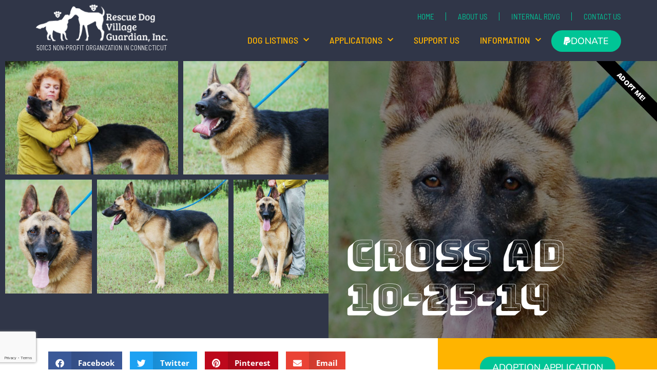

--- FILE ---
content_type: text/html; charset=UTF-8
request_url: https://www.rescuedogvillage.com/dogs/cross/
body_size: 39851
content:
<!doctype html>
<html lang="en-US">
<head>
	<meta charset="UTF-8">
	<meta name="viewport" content="width=device-width, initial-scale=1">
	<link rel="profile" href="https://gmpg.org/xfn/11">
	<meta name='robots' content='index, follow, max-image-preview:large, max-snippet:-1, max-video-preview:-1' />

	<!-- This site is optimized with the Yoast SEO plugin v25.6 - https://yoast.com/wordpress/plugins/seo/ -->
	<title>CROSS AD 10-25-14 - Rescue Dog Village Guardian, Inc.</title>
	<link rel="canonical" href="https://www.rescuedogvillage.com/dogs/cross/" />
	<meta property="og:locale" content="en_US" />
	<meta property="og:type" content="article" />
	<meta property="og:title" content="CROSS AD 10-25-14 - Rescue Dog Village Guardian, Inc." />
	<meta property="og:description" content="ADOPTED ON 10-25-14 - Mr. Cross is an absolutely beautiful 1-year-old classic black and tan male German.." />
	<meta property="og:url" content="https://www.rescuedogvillage.com/dogs/cross/" />
	<meta property="og:site_name" content="Rescue Dog Village Guardian, Inc." />
	<meta property="og:image" content="https://www.rescuedogvillage.com/wp-content/uploads/2014/08/CROSS-3.jpg" />
	<meta property="og:image:width" content="781" />
	<meta property="og:image:height" content="1024" />
	<meta property="og:image:type" content="image/jpeg" />
	<meta name="twitter:label1" content="Est. reading time" />
	<meta name="twitter:data1" content="1 minute" />
	<script type="application/ld+json" class="yoast-schema-graph">{"@context":"https://schema.org","@graph":[{"@type":"WebPage","@id":"https://www.rescuedogvillage.com/dogs/cross/","url":"https://www.rescuedogvillage.com/dogs/cross/","name":"CROSS AD 10-25-14 - Rescue Dog Village Guardian, Inc.","isPartOf":{"@id":"https://www.rescuedogvillage.com/#website"},"primaryImageOfPage":{"@id":"https://www.rescuedogvillage.com/dogs/cross/#primaryimage"},"image":{"@id":"https://www.rescuedogvillage.com/dogs/cross/#primaryimage"},"thumbnailUrl":"https://www.rescuedogvillage.com/wp-content/uploads/2014/08/CROSS-3.jpg","datePublished":"2014-10-25T04:00:01+00:00","breadcrumb":{"@id":"https://www.rescuedogvillage.com/dogs/cross/#breadcrumb"},"inLanguage":"en-US","potentialAction":[{"@type":"ReadAction","target":["https://www.rescuedogvillage.com/dogs/cross/"]}]},{"@type":"ImageObject","inLanguage":"en-US","@id":"https://www.rescuedogvillage.com/dogs/cross/#primaryimage","url":"https://www.rescuedogvillage.com/wp-content/uploads/2014/08/CROSS-3.jpg","contentUrl":"https://www.rescuedogvillage.com/wp-content/uploads/2014/08/CROSS-3.jpg","width":781,"height":1024},{"@type":"BreadcrumbList","@id":"https://www.rescuedogvillage.com/dogs/cross/#breadcrumb","itemListElement":[{"@type":"ListItem","position":1,"name":"Home","item":"https://www.rescuedogvillage.com/"},{"@type":"ListItem","position":2,"name":"Dogs","item":"https://www.rescuedogvillage.com/dogs/"},{"@type":"ListItem","position":3,"name":"CROSS AD 10-25-14"}]},{"@type":"WebSite","@id":"https://www.rescuedogvillage.com/#website","url":"https://www.rescuedogvillage.com/","name":"Rescue Dog Village Guardian, Inc.","description":"Rescue is the Solution, Not the Problem","potentialAction":[{"@type":"SearchAction","target":{"@type":"EntryPoint","urlTemplate":"https://www.rescuedogvillage.com/?s={search_term_string}"},"query-input":{"@type":"PropertyValueSpecification","valueRequired":true,"valueName":"search_term_string"}}],"inLanguage":"en-US"}]}</script>
	<!-- / Yoast SEO plugin. -->


<link rel='dns-prefetch' href='//widgetlogic.org' />
<link rel='dns-prefetch' href='//www.google.com' />
<link rel="alternate" type="application/rss+xml" title="Rescue Dog Village Guardian, Inc. &raquo; Feed" href="https://www.rescuedogvillage.com/feed/" />
<link rel="alternate" type="application/rss+xml" title="Rescue Dog Village Guardian, Inc. &raquo; Comments Feed" href="https://www.rescuedogvillage.com/comments/feed/" />
<link rel="alternate" type="application/rss+xml" title="Rescue Dog Village Guardian, Inc. &raquo; CROSS AD 10-25-14 Comments Feed" href="https://www.rescuedogvillage.com/dogs/cross/feed/" />
		<!-- This site uses the Google Analytics by ExactMetrics plugin v8.11.1 - Using Analytics tracking - https://www.exactmetrics.com/ -->
							<script src="//www.googletagmanager.com/gtag/js?id=G-JT5DP2M063"  data-cfasync="false" data-wpfc-render="false" async></script>
			<script data-cfasync="false" data-wpfc-render="false">
				var em_version = '8.11.1';
				var em_track_user = true;
				var em_no_track_reason = '';
								var ExactMetricsDefaultLocations = {"page_location":"https:\/\/www.rescuedogvillage.com\/dogs\/cross\/"};
								if ( typeof ExactMetricsPrivacyGuardFilter === 'function' ) {
					var ExactMetricsLocations = (typeof ExactMetricsExcludeQuery === 'object') ? ExactMetricsPrivacyGuardFilter( ExactMetricsExcludeQuery ) : ExactMetricsPrivacyGuardFilter( ExactMetricsDefaultLocations );
				} else {
					var ExactMetricsLocations = (typeof ExactMetricsExcludeQuery === 'object') ? ExactMetricsExcludeQuery : ExactMetricsDefaultLocations;
				}

								var disableStrs = [
										'ga-disable-G-JT5DP2M063',
									];

				/* Function to detect opted out users */
				function __gtagTrackerIsOptedOut() {
					for (var index = 0; index < disableStrs.length; index++) {
						if (document.cookie.indexOf(disableStrs[index] + '=true') > -1) {
							return true;
						}
					}

					return false;
				}

				/* Disable tracking if the opt-out cookie exists. */
				if (__gtagTrackerIsOptedOut()) {
					for (var index = 0; index < disableStrs.length; index++) {
						window[disableStrs[index]] = true;
					}
				}

				/* Opt-out function */
				function __gtagTrackerOptout() {
					for (var index = 0; index < disableStrs.length; index++) {
						document.cookie = disableStrs[index] + '=true; expires=Thu, 31 Dec 2099 23:59:59 UTC; path=/';
						window[disableStrs[index]] = true;
					}
				}

				if ('undefined' === typeof gaOptout) {
					function gaOptout() {
						__gtagTrackerOptout();
					}
				}
								window.dataLayer = window.dataLayer || [];

				window.ExactMetricsDualTracker = {
					helpers: {},
					trackers: {},
				};
				if (em_track_user) {
					function __gtagDataLayer() {
						dataLayer.push(arguments);
					}

					function __gtagTracker(type, name, parameters) {
						if (!parameters) {
							parameters = {};
						}

						if (parameters.send_to) {
							__gtagDataLayer.apply(null, arguments);
							return;
						}

						if (type === 'event') {
														parameters.send_to = exactmetrics_frontend.v4_id;
							var hookName = name;
							if (typeof parameters['event_category'] !== 'undefined') {
								hookName = parameters['event_category'] + ':' + name;
							}

							if (typeof ExactMetricsDualTracker.trackers[hookName] !== 'undefined') {
								ExactMetricsDualTracker.trackers[hookName](parameters);
							} else {
								__gtagDataLayer('event', name, parameters);
							}
							
						} else {
							__gtagDataLayer.apply(null, arguments);
						}
					}

					__gtagTracker('js', new Date());
					__gtagTracker('set', {
						'developer_id.dNDMyYj': true,
											});
					if ( ExactMetricsLocations.page_location ) {
						__gtagTracker('set', ExactMetricsLocations);
					}
										__gtagTracker('config', 'G-JT5DP2M063', {"forceSSL":"true"} );
										window.gtag = __gtagTracker;										(function () {
						/* https://developers.google.com/analytics/devguides/collection/analyticsjs/ */
						/* ga and __gaTracker compatibility shim. */
						var noopfn = function () {
							return null;
						};
						var newtracker = function () {
							return new Tracker();
						};
						var Tracker = function () {
							return null;
						};
						var p = Tracker.prototype;
						p.get = noopfn;
						p.set = noopfn;
						p.send = function () {
							var args = Array.prototype.slice.call(arguments);
							args.unshift('send');
							__gaTracker.apply(null, args);
						};
						var __gaTracker = function () {
							var len = arguments.length;
							if (len === 0) {
								return;
							}
							var f = arguments[len - 1];
							if (typeof f !== 'object' || f === null || typeof f.hitCallback !== 'function') {
								if ('send' === arguments[0]) {
									var hitConverted, hitObject = false, action;
									if ('event' === arguments[1]) {
										if ('undefined' !== typeof arguments[3]) {
											hitObject = {
												'eventAction': arguments[3],
												'eventCategory': arguments[2],
												'eventLabel': arguments[4],
												'value': arguments[5] ? arguments[5] : 1,
											}
										}
									}
									if ('pageview' === arguments[1]) {
										if ('undefined' !== typeof arguments[2]) {
											hitObject = {
												'eventAction': 'page_view',
												'page_path': arguments[2],
											}
										}
									}
									if (typeof arguments[2] === 'object') {
										hitObject = arguments[2];
									}
									if (typeof arguments[5] === 'object') {
										Object.assign(hitObject, arguments[5]);
									}
									if ('undefined' !== typeof arguments[1].hitType) {
										hitObject = arguments[1];
										if ('pageview' === hitObject.hitType) {
											hitObject.eventAction = 'page_view';
										}
									}
									if (hitObject) {
										action = 'timing' === arguments[1].hitType ? 'timing_complete' : hitObject.eventAction;
										hitConverted = mapArgs(hitObject);
										__gtagTracker('event', action, hitConverted);
									}
								}
								return;
							}

							function mapArgs(args) {
								var arg, hit = {};
								var gaMap = {
									'eventCategory': 'event_category',
									'eventAction': 'event_action',
									'eventLabel': 'event_label',
									'eventValue': 'event_value',
									'nonInteraction': 'non_interaction',
									'timingCategory': 'event_category',
									'timingVar': 'name',
									'timingValue': 'value',
									'timingLabel': 'event_label',
									'page': 'page_path',
									'location': 'page_location',
									'title': 'page_title',
									'referrer' : 'page_referrer',
								};
								for (arg in args) {
																		if (!(!args.hasOwnProperty(arg) || !gaMap.hasOwnProperty(arg))) {
										hit[gaMap[arg]] = args[arg];
									} else {
										hit[arg] = args[arg];
									}
								}
								return hit;
							}

							try {
								f.hitCallback();
							} catch (ex) {
							}
						};
						__gaTracker.create = newtracker;
						__gaTracker.getByName = newtracker;
						__gaTracker.getAll = function () {
							return [];
						};
						__gaTracker.remove = noopfn;
						__gaTracker.loaded = true;
						window['__gaTracker'] = __gaTracker;
					})();
									} else {
										console.log("");
					(function () {
						function __gtagTracker() {
							return null;
						}

						window['__gtagTracker'] = __gtagTracker;
						window['gtag'] = __gtagTracker;
					})();
									}
			</script>
							<!-- / Google Analytics by ExactMetrics -->
		<script>
window._wpemojiSettings = {"baseUrl":"https:\/\/s.w.org\/images\/core\/emoji\/15.0.3\/72x72\/","ext":".png","svgUrl":"https:\/\/s.w.org\/images\/core\/emoji\/15.0.3\/svg\/","svgExt":".svg","source":{"concatemoji":"https:\/\/www.rescuedogvillage.com\/wp-includes\/js\/wp-emoji-release.min.js?ver=6.6.4"}};
/*! This file is auto-generated */
!function(i,n){var o,s,e;function c(e){try{var t={supportTests:e,timestamp:(new Date).valueOf()};sessionStorage.setItem(o,JSON.stringify(t))}catch(e){}}function p(e,t,n){e.clearRect(0,0,e.canvas.width,e.canvas.height),e.fillText(t,0,0);var t=new Uint32Array(e.getImageData(0,0,e.canvas.width,e.canvas.height).data),r=(e.clearRect(0,0,e.canvas.width,e.canvas.height),e.fillText(n,0,0),new Uint32Array(e.getImageData(0,0,e.canvas.width,e.canvas.height).data));return t.every(function(e,t){return e===r[t]})}function u(e,t,n){switch(t){case"flag":return n(e,"\ud83c\udff3\ufe0f\u200d\u26a7\ufe0f","\ud83c\udff3\ufe0f\u200b\u26a7\ufe0f")?!1:!n(e,"\ud83c\uddfa\ud83c\uddf3","\ud83c\uddfa\u200b\ud83c\uddf3")&&!n(e,"\ud83c\udff4\udb40\udc67\udb40\udc62\udb40\udc65\udb40\udc6e\udb40\udc67\udb40\udc7f","\ud83c\udff4\u200b\udb40\udc67\u200b\udb40\udc62\u200b\udb40\udc65\u200b\udb40\udc6e\u200b\udb40\udc67\u200b\udb40\udc7f");case"emoji":return!n(e,"\ud83d\udc26\u200d\u2b1b","\ud83d\udc26\u200b\u2b1b")}return!1}function f(e,t,n){var r="undefined"!=typeof WorkerGlobalScope&&self instanceof WorkerGlobalScope?new OffscreenCanvas(300,150):i.createElement("canvas"),a=r.getContext("2d",{willReadFrequently:!0}),o=(a.textBaseline="top",a.font="600 32px Arial",{});return e.forEach(function(e){o[e]=t(a,e,n)}),o}function t(e){var t=i.createElement("script");t.src=e,t.defer=!0,i.head.appendChild(t)}"undefined"!=typeof Promise&&(o="wpEmojiSettingsSupports",s=["flag","emoji"],n.supports={everything:!0,everythingExceptFlag:!0},e=new Promise(function(e){i.addEventListener("DOMContentLoaded",e,{once:!0})}),new Promise(function(t){var n=function(){try{var e=JSON.parse(sessionStorage.getItem(o));if("object"==typeof e&&"number"==typeof e.timestamp&&(new Date).valueOf()<e.timestamp+604800&&"object"==typeof e.supportTests)return e.supportTests}catch(e){}return null}();if(!n){if("undefined"!=typeof Worker&&"undefined"!=typeof OffscreenCanvas&&"undefined"!=typeof URL&&URL.createObjectURL&&"undefined"!=typeof Blob)try{var e="postMessage("+f.toString()+"("+[JSON.stringify(s),u.toString(),p.toString()].join(",")+"));",r=new Blob([e],{type:"text/javascript"}),a=new Worker(URL.createObjectURL(r),{name:"wpTestEmojiSupports"});return void(a.onmessage=function(e){c(n=e.data),a.terminate(),t(n)})}catch(e){}c(n=f(s,u,p))}t(n)}).then(function(e){for(var t in e)n.supports[t]=e[t],n.supports.everything=n.supports.everything&&n.supports[t],"flag"!==t&&(n.supports.everythingExceptFlag=n.supports.everythingExceptFlag&&n.supports[t]);n.supports.everythingExceptFlag=n.supports.everythingExceptFlag&&!n.supports.flag,n.DOMReady=!1,n.readyCallback=function(){n.DOMReady=!0}}).then(function(){return e}).then(function(){var e;n.supports.everything||(n.readyCallback(),(e=n.source||{}).concatemoji?t(e.concatemoji):e.wpemoji&&e.twemoji&&(t(e.twemoji),t(e.wpemoji)))}))}((window,document),window._wpemojiSettings);
</script>
<style id='wp-emoji-styles-inline-css'>

	img.wp-smiley, img.emoji {
		display: inline !important;
		border: none !important;
		box-shadow: none !important;
		height: 1em !important;
		width: 1em !important;
		margin: 0 0.07em !important;
		vertical-align: -0.1em !important;
		background: none !important;
		padding: 0 !important;
	}
</style>
<link rel='stylesheet' id='wp-block-library-css' href='https://www.rescuedogvillage.com/wp-includes/css/dist/block-library/style.min.css?ver=6.6.4' media='all' />
<link rel='stylesheet' id='block-widget-css' href='https://www.rescuedogvillage.com/wp-content/plugins/widget-logic/block_widget/css/widget.css?ver=1768276508' media='all' />
<style id='classic-theme-styles-inline-css'>
/*! This file is auto-generated */
.wp-block-button__link{color:#fff;background-color:#32373c;border-radius:9999px;box-shadow:none;text-decoration:none;padding:calc(.667em + 2px) calc(1.333em + 2px);font-size:1.125em}.wp-block-file__button{background:#32373c;color:#fff;text-decoration:none}
</style>
<style id='global-styles-inline-css'>
:root{--wp--preset--aspect-ratio--square: 1;--wp--preset--aspect-ratio--4-3: 4/3;--wp--preset--aspect-ratio--3-4: 3/4;--wp--preset--aspect-ratio--3-2: 3/2;--wp--preset--aspect-ratio--2-3: 2/3;--wp--preset--aspect-ratio--16-9: 16/9;--wp--preset--aspect-ratio--9-16: 9/16;--wp--preset--color--black: #000000;--wp--preset--color--cyan-bluish-gray: #abb8c3;--wp--preset--color--white: #ffffff;--wp--preset--color--pale-pink: #f78da7;--wp--preset--color--vivid-red: #cf2e2e;--wp--preset--color--luminous-vivid-orange: #ff6900;--wp--preset--color--luminous-vivid-amber: #fcb900;--wp--preset--color--light-green-cyan: #7bdcb5;--wp--preset--color--vivid-green-cyan: #00d084;--wp--preset--color--pale-cyan-blue: #8ed1fc;--wp--preset--color--vivid-cyan-blue: #0693e3;--wp--preset--color--vivid-purple: #9b51e0;--wp--preset--gradient--vivid-cyan-blue-to-vivid-purple: linear-gradient(135deg,rgba(6,147,227,1) 0%,rgb(155,81,224) 100%);--wp--preset--gradient--light-green-cyan-to-vivid-green-cyan: linear-gradient(135deg,rgb(122,220,180) 0%,rgb(0,208,130) 100%);--wp--preset--gradient--luminous-vivid-amber-to-luminous-vivid-orange: linear-gradient(135deg,rgba(252,185,0,1) 0%,rgba(255,105,0,1) 100%);--wp--preset--gradient--luminous-vivid-orange-to-vivid-red: linear-gradient(135deg,rgba(255,105,0,1) 0%,rgb(207,46,46) 100%);--wp--preset--gradient--very-light-gray-to-cyan-bluish-gray: linear-gradient(135deg,rgb(238,238,238) 0%,rgb(169,184,195) 100%);--wp--preset--gradient--cool-to-warm-spectrum: linear-gradient(135deg,rgb(74,234,220) 0%,rgb(151,120,209) 20%,rgb(207,42,186) 40%,rgb(238,44,130) 60%,rgb(251,105,98) 80%,rgb(254,248,76) 100%);--wp--preset--gradient--blush-light-purple: linear-gradient(135deg,rgb(255,206,236) 0%,rgb(152,150,240) 100%);--wp--preset--gradient--blush-bordeaux: linear-gradient(135deg,rgb(254,205,165) 0%,rgb(254,45,45) 50%,rgb(107,0,62) 100%);--wp--preset--gradient--luminous-dusk: linear-gradient(135deg,rgb(255,203,112) 0%,rgb(199,81,192) 50%,rgb(65,88,208) 100%);--wp--preset--gradient--pale-ocean: linear-gradient(135deg,rgb(255,245,203) 0%,rgb(182,227,212) 50%,rgb(51,167,181) 100%);--wp--preset--gradient--electric-grass: linear-gradient(135deg,rgb(202,248,128) 0%,rgb(113,206,126) 100%);--wp--preset--gradient--midnight: linear-gradient(135deg,rgb(2,3,129) 0%,rgb(40,116,252) 100%);--wp--preset--font-size--small: 13px;--wp--preset--font-size--medium: 20px;--wp--preset--font-size--large: 36px;--wp--preset--font-size--x-large: 42px;--wp--preset--spacing--20: 0.44rem;--wp--preset--spacing--30: 0.67rem;--wp--preset--spacing--40: 1rem;--wp--preset--spacing--50: 1.5rem;--wp--preset--spacing--60: 2.25rem;--wp--preset--spacing--70: 3.38rem;--wp--preset--spacing--80: 5.06rem;--wp--preset--shadow--natural: 6px 6px 9px rgba(0, 0, 0, 0.2);--wp--preset--shadow--deep: 12px 12px 50px rgba(0, 0, 0, 0.4);--wp--preset--shadow--sharp: 6px 6px 0px rgba(0, 0, 0, 0.2);--wp--preset--shadow--outlined: 6px 6px 0px -3px rgba(255, 255, 255, 1), 6px 6px rgba(0, 0, 0, 1);--wp--preset--shadow--crisp: 6px 6px 0px rgba(0, 0, 0, 1);}:where(.is-layout-flex){gap: 0.5em;}:where(.is-layout-grid){gap: 0.5em;}body .is-layout-flex{display: flex;}.is-layout-flex{flex-wrap: wrap;align-items: center;}.is-layout-flex > :is(*, div){margin: 0;}body .is-layout-grid{display: grid;}.is-layout-grid > :is(*, div){margin: 0;}:where(.wp-block-columns.is-layout-flex){gap: 2em;}:where(.wp-block-columns.is-layout-grid){gap: 2em;}:where(.wp-block-post-template.is-layout-flex){gap: 1.25em;}:where(.wp-block-post-template.is-layout-grid){gap: 1.25em;}.has-black-color{color: var(--wp--preset--color--black) !important;}.has-cyan-bluish-gray-color{color: var(--wp--preset--color--cyan-bluish-gray) !important;}.has-white-color{color: var(--wp--preset--color--white) !important;}.has-pale-pink-color{color: var(--wp--preset--color--pale-pink) !important;}.has-vivid-red-color{color: var(--wp--preset--color--vivid-red) !important;}.has-luminous-vivid-orange-color{color: var(--wp--preset--color--luminous-vivid-orange) !important;}.has-luminous-vivid-amber-color{color: var(--wp--preset--color--luminous-vivid-amber) !important;}.has-light-green-cyan-color{color: var(--wp--preset--color--light-green-cyan) !important;}.has-vivid-green-cyan-color{color: var(--wp--preset--color--vivid-green-cyan) !important;}.has-pale-cyan-blue-color{color: var(--wp--preset--color--pale-cyan-blue) !important;}.has-vivid-cyan-blue-color{color: var(--wp--preset--color--vivid-cyan-blue) !important;}.has-vivid-purple-color{color: var(--wp--preset--color--vivid-purple) !important;}.has-black-background-color{background-color: var(--wp--preset--color--black) !important;}.has-cyan-bluish-gray-background-color{background-color: var(--wp--preset--color--cyan-bluish-gray) !important;}.has-white-background-color{background-color: var(--wp--preset--color--white) !important;}.has-pale-pink-background-color{background-color: var(--wp--preset--color--pale-pink) !important;}.has-vivid-red-background-color{background-color: var(--wp--preset--color--vivid-red) !important;}.has-luminous-vivid-orange-background-color{background-color: var(--wp--preset--color--luminous-vivid-orange) !important;}.has-luminous-vivid-amber-background-color{background-color: var(--wp--preset--color--luminous-vivid-amber) !important;}.has-light-green-cyan-background-color{background-color: var(--wp--preset--color--light-green-cyan) !important;}.has-vivid-green-cyan-background-color{background-color: var(--wp--preset--color--vivid-green-cyan) !important;}.has-pale-cyan-blue-background-color{background-color: var(--wp--preset--color--pale-cyan-blue) !important;}.has-vivid-cyan-blue-background-color{background-color: var(--wp--preset--color--vivid-cyan-blue) !important;}.has-vivid-purple-background-color{background-color: var(--wp--preset--color--vivid-purple) !important;}.has-black-border-color{border-color: var(--wp--preset--color--black) !important;}.has-cyan-bluish-gray-border-color{border-color: var(--wp--preset--color--cyan-bluish-gray) !important;}.has-white-border-color{border-color: var(--wp--preset--color--white) !important;}.has-pale-pink-border-color{border-color: var(--wp--preset--color--pale-pink) !important;}.has-vivid-red-border-color{border-color: var(--wp--preset--color--vivid-red) !important;}.has-luminous-vivid-orange-border-color{border-color: var(--wp--preset--color--luminous-vivid-orange) !important;}.has-luminous-vivid-amber-border-color{border-color: var(--wp--preset--color--luminous-vivid-amber) !important;}.has-light-green-cyan-border-color{border-color: var(--wp--preset--color--light-green-cyan) !important;}.has-vivid-green-cyan-border-color{border-color: var(--wp--preset--color--vivid-green-cyan) !important;}.has-pale-cyan-blue-border-color{border-color: var(--wp--preset--color--pale-cyan-blue) !important;}.has-vivid-cyan-blue-border-color{border-color: var(--wp--preset--color--vivid-cyan-blue) !important;}.has-vivid-purple-border-color{border-color: var(--wp--preset--color--vivid-purple) !important;}.has-vivid-cyan-blue-to-vivid-purple-gradient-background{background: var(--wp--preset--gradient--vivid-cyan-blue-to-vivid-purple) !important;}.has-light-green-cyan-to-vivid-green-cyan-gradient-background{background: var(--wp--preset--gradient--light-green-cyan-to-vivid-green-cyan) !important;}.has-luminous-vivid-amber-to-luminous-vivid-orange-gradient-background{background: var(--wp--preset--gradient--luminous-vivid-amber-to-luminous-vivid-orange) !important;}.has-luminous-vivid-orange-to-vivid-red-gradient-background{background: var(--wp--preset--gradient--luminous-vivid-orange-to-vivid-red) !important;}.has-very-light-gray-to-cyan-bluish-gray-gradient-background{background: var(--wp--preset--gradient--very-light-gray-to-cyan-bluish-gray) !important;}.has-cool-to-warm-spectrum-gradient-background{background: var(--wp--preset--gradient--cool-to-warm-spectrum) !important;}.has-blush-light-purple-gradient-background{background: var(--wp--preset--gradient--blush-light-purple) !important;}.has-blush-bordeaux-gradient-background{background: var(--wp--preset--gradient--blush-bordeaux) !important;}.has-luminous-dusk-gradient-background{background: var(--wp--preset--gradient--luminous-dusk) !important;}.has-pale-ocean-gradient-background{background: var(--wp--preset--gradient--pale-ocean) !important;}.has-electric-grass-gradient-background{background: var(--wp--preset--gradient--electric-grass) !important;}.has-midnight-gradient-background{background: var(--wp--preset--gradient--midnight) !important;}.has-small-font-size{font-size: var(--wp--preset--font-size--small) !important;}.has-medium-font-size{font-size: var(--wp--preset--font-size--medium) !important;}.has-large-font-size{font-size: var(--wp--preset--font-size--large) !important;}.has-x-large-font-size{font-size: var(--wp--preset--font-size--x-large) !important;}
:where(.wp-block-post-template.is-layout-flex){gap: 1.25em;}:where(.wp-block-post-template.is-layout-grid){gap: 1.25em;}
:where(.wp-block-columns.is-layout-flex){gap: 2em;}:where(.wp-block-columns.is-layout-grid){gap: 2em;}
:root :where(.wp-block-pullquote){font-size: 1.5em;line-height: 1.6;}
</style>
<link rel='stylesheet' id='hello-elementor-css' href='https://www.rescuedogvillage.com/wp-content/themes/hello-elementor/style.min.css?ver=3.1.1' media='all' />
<link rel='stylesheet' id='hello-elementor-theme-style-css' href='https://www.rescuedogvillage.com/wp-content/themes/hello-elementor/theme.min.css?ver=3.1.1' media='all' />
<link rel='stylesheet' id='hello-elementor-header-footer-css' href='https://www.rescuedogvillage.com/wp-content/themes/hello-elementor/header-footer.min.css?ver=3.1.1' media='all' />
<link rel='stylesheet' id='elementor-frontend-css' href='https://www.rescuedogvillage.com/wp-content/plugins/elementor/assets/css/frontend.min.css?ver=3.30.3' media='all' />
<link rel='stylesheet' id='elementor-post-44446-css' href='https://www.rescuedogvillage.com/wp-content/uploads/elementor/css/post-44446.css?ver=1753446762' media='all' />
<link rel='stylesheet' id='widget-image-css' href='https://www.rescuedogvillage.com/wp-content/plugins/elementor/assets/css/widget-image.min.css?ver=3.30.3' media='all' />
<link rel='stylesheet' id='widget-heading-css' href='https://www.rescuedogvillage.com/wp-content/plugins/elementor/assets/css/widget-heading.min.css?ver=3.30.3' media='all' />
<link rel='stylesheet' id='widget-nav-menu-css' href='https://www.rescuedogvillage.com/wp-content/plugins/elementor-pro/assets/css/widget-nav-menu.min.css?ver=3.30.0' media='all' />
<link rel='stylesheet' id='e-animation-tada-css' href='https://www.rescuedogvillage.com/wp-content/plugins/elementor/assets/lib/animations/styles/tada.min.css?ver=3.30.3' media='all' />
<link rel='stylesheet' id='e-animation-zoomInDown-css' href='https://www.rescuedogvillage.com/wp-content/plugins/elementor/assets/lib/animations/styles/zoomInDown.min.css?ver=3.30.3' media='all' />
<link rel='stylesheet' id='widget-icon-list-css' href='https://www.rescuedogvillage.com/wp-content/plugins/elementor/assets/css/widget-icon-list.min.css?ver=3.30.3' media='all' />
<link rel='stylesheet' id='e-animation-zoomIn-css' href='https://www.rescuedogvillage.com/wp-content/plugins/elementor/assets/lib/animations/styles/zoomIn.min.css?ver=3.30.3' media='all' />
<link rel='stylesheet' id='swiper-css' href='https://www.rescuedogvillage.com/wp-content/plugins/elementor/assets/lib/swiper/v8/css/swiper.min.css?ver=8.4.5' media='all' />
<link rel='stylesheet' id='e-swiper-css' href='https://www.rescuedogvillage.com/wp-content/plugins/elementor/assets/css/conditionals/e-swiper.min.css?ver=3.30.3' media='all' />
<link rel='stylesheet' id='widget-slides-css' href='https://www.rescuedogvillage.com/wp-content/plugins/elementor-pro/assets/css/widget-slides.min.css?ver=3.30.0' media='all' />
<link rel='stylesheet' id='widget-spacer-css' href='https://www.rescuedogvillage.com/wp-content/plugins/elementor/assets/css/widget-spacer.min.css?ver=3.30.3' media='all' />
<link rel='stylesheet' id='e-animation-fadeInUp-css' href='https://www.rescuedogvillage.com/wp-content/plugins/elementor/assets/lib/animations/styles/fadeInUp.min.css?ver=3.30.3' media='all' />
<link rel='stylesheet' id='widget-gallery-css' href='https://www.rescuedogvillage.com/wp-content/plugins/elementor-pro/assets/css/widget-gallery.min.css?ver=3.30.0' media='all' />
<link rel='stylesheet' id='elementor-gallery-css' href='https://www.rescuedogvillage.com/wp-content/plugins/elementor/assets/lib/e-gallery/css/e-gallery.min.css?ver=1.2.0' media='all' />
<link rel='stylesheet' id='e-transitions-css' href='https://www.rescuedogvillage.com/wp-content/plugins/elementor-pro/assets/css/conditionals/transitions.min.css?ver=3.30.0' media='all' />
<link rel='stylesheet' id='widget-call-to-action-css' href='https://www.rescuedogvillage.com/wp-content/plugins/elementor-pro/assets/css/widget-call-to-action.min.css?ver=3.30.0' media='all' />
<link rel='stylesheet' id='widget-share-buttons-css' href='https://www.rescuedogvillage.com/wp-content/plugins/elementor-pro/assets/css/widget-share-buttons.min.css?ver=3.30.0' media='all' />
<link rel='stylesheet' id='e-apple-webkit-css' href='https://www.rescuedogvillage.com/wp-content/plugins/elementor/assets/css/conditionals/apple-webkit.min.css?ver=3.30.3' media='all' />
<link rel='stylesheet' id='elementor-icons-shared-0-css' href='https://www.rescuedogvillage.com/wp-content/plugins/elementor/assets/lib/font-awesome/css/fontawesome.min.css?ver=5.15.3' media='all' />
<link rel='stylesheet' id='elementor-icons-fa-solid-css' href='https://www.rescuedogvillage.com/wp-content/plugins/elementor/assets/lib/font-awesome/css/solid.min.css?ver=5.15.3' media='all' />
<link rel='stylesheet' id='elementor-icons-fa-brands-css' href='https://www.rescuedogvillage.com/wp-content/plugins/elementor/assets/lib/font-awesome/css/brands.min.css?ver=5.15.3' media='all' />
<link rel='stylesheet' id='widget-tabs-css' href='https://www.rescuedogvillage.com/wp-content/plugins/elementor/assets/css/widget-tabs.min.css?ver=3.30.3' media='all' />
<link rel='stylesheet' id='widget-alert-css' href='https://www.rescuedogvillage.com/wp-content/plugins/elementor/assets/css/widget-alert.min.css?ver=3.30.3' media='all' />
<link rel='stylesheet' id='widget-post-navigation-css' href='https://www.rescuedogvillage.com/wp-content/plugins/elementor-pro/assets/css/widget-post-navigation.min.css?ver=3.30.0' media='all' />
<link rel='stylesheet' id='widget-accordion-css' href='https://www.rescuedogvillage.com/wp-content/plugins/elementor/assets/css/widget-accordion.min.css?ver=3.30.3' media='all' />
<link rel='stylesheet' id='elementor-icons-css' href='https://www.rescuedogvillage.com/wp-content/plugins/elementor/assets/lib/eicons/css/elementor-icons.min.css?ver=5.43.0' media='all' />
<link rel='stylesheet' id='elementor-post-44456-css' href='https://www.rescuedogvillage.com/wp-content/uploads/elementor/css/post-44456.css?ver=1753446763' media='all' />
<link rel='stylesheet' id='elementor-post-44818-css' href='https://www.rescuedogvillage.com/wp-content/uploads/elementor/css/post-44818.css?ver=1753446763' media='all' />
<link rel='stylesheet' id='elementor-post-44749-css' href='https://www.rescuedogvillage.com/wp-content/uploads/elementor/css/post-44749.css?ver=1753447274' media='all' />
<link rel='stylesheet' id='elementor-gf-local-barlowsemicondensed-css' href='https://www.rescuedogvillage.com/wp-content/uploads/elementor/google-fonts/css/barlowsemicondensed.css?ver=1753446764' media='all' />
<link rel='stylesheet' id='elementor-gf-local-robotoslab-css' href='https://www.rescuedogvillage.com/wp-content/uploads/elementor/google-fonts/css/robotoslab.css?ver=1753446766' media='all' />
<link rel='stylesheet' id='elementor-gf-local-palanquin-css' href='https://www.rescuedogvillage.com/wp-content/uploads/elementor/google-fonts/css/palanquin.css?ver=1753446766' media='all' />
<link rel='stylesheet' id='elementor-gf-local-roboto-css' href='https://www.rescuedogvillage.com/wp-content/uploads/elementor/google-fonts/css/roboto.css?ver=1753446771' media='all' />
<link rel='stylesheet' id='elementor-gf-local-bungeeshade-css' href='https://www.rescuedogvillage.com/wp-content/uploads/elementor/google-fonts/css/bungeeshade.css?ver=1753446771' media='all' />
<link rel='stylesheet' id='elementor-gf-local-opensans-css' href='https://www.rescuedogvillage.com/wp-content/uploads/elementor/google-fonts/css/opensans.css?ver=1753446774' media='all' />
<link rel='stylesheet' id='elementor-gf-local-nunito-css' href='https://www.rescuedogvillage.com/wp-content/uploads/elementor/google-fonts/css/nunito.css?ver=1753446776' media='all' />
<script src="https://www.rescuedogvillage.com/wp-includes/js/jquery/jquery.min.js?ver=3.7.1" id="jquery-core-js"></script>
<script src="https://www.rescuedogvillage.com/wp-includes/js/jquery/jquery-migrate.min.js?ver=3.4.1" id="jquery-migrate-js"></script>
<script src="https://www.rescuedogvillage.com/wp-content/plugins/google-analytics-dashboard-for-wp/assets/js/frontend-gtag.min.js?ver=8.11.1" id="exactmetrics-frontend-script-js" async data-wp-strategy="async"></script>
<script data-cfasync="false" data-wpfc-render="false" id='exactmetrics-frontend-script-js-extra'>var exactmetrics_frontend = {"js_events_tracking":"true","download_extensions":"zip,mp3,mpeg,pdf,docx,pptx,xlsx,rar","inbound_paths":"[{\"path\":\"\\\/go\\\/\",\"label\":\"affiliate\"},{\"path\":\"\\\/recommend\\\/\",\"label\":\"affiliate\"}]","home_url":"https:\/\/www.rescuedogvillage.com","hash_tracking":"false","v4_id":"G-JT5DP2M063"};</script>
<link rel="https://api.w.org/" href="https://www.rescuedogvillage.com/wp-json/" /><link rel="EditURI" type="application/rsd+xml" title="RSD" href="https://www.rescuedogvillage.com/xmlrpc.php?rsd" />
<meta name="generator" content="WordPress 6.6.4" />
<link rel='shortlink' href='https://www.rescuedogvillage.com/?p=25369' />
<link rel="alternate" title="oEmbed (JSON)" type="application/json+oembed" href="https://www.rescuedogvillage.com/wp-json/oembed/1.0/embed?url=https%3A%2F%2Fwww.rescuedogvillage.com%2Fdogs%2Fcross%2F" />
<link rel="alternate" title="oEmbed (XML)" type="text/xml+oembed" href="https://www.rescuedogvillage.com/wp-json/oembed/1.0/embed?url=https%3A%2F%2Fwww.rescuedogvillage.com%2Fdogs%2Fcross%2F&#038;format=xml" />
<script type="text/javascript">/* <![CDATA[ */
			/* ]]> */</script>
	<style type="text/css">
			</style>
	<style type="text/css">
	/* Form Width */
	div#vfb-form-5 {
		width: auto;
	}
	/* Fieldsets */
	.vfb-form-5 fieldset {
		background-color: #eeeeee;
		border: 1px solid #d3d3d3;
	}

	/* Legends */
	.vfb-form-5 .vfb-legend {
		border-bottom: 1px solid #cccccc;
		color: #990000;
	}

	/* Sections */
	.vfb-form-5 .vfb-section-div {
		background-color: #d4d4d4;
		border: 0px solid ;
		color: #373737;
	}

		.vfb-form-5 .vfb-section-div h4 {
			border-bottom: 0px solid ;
		}

	/* Labels */
	.vfb-form-5 label.vfb-desc,
	.vfb-form-5 .verification,
	.vfb-form-5 .vfb-page-counter {
		font-weight: bold;
		font-size: 12px;
		color: #000000;
	}

		.vfb-form-5 label .vfb-required-asterisk {
			color: #bc1212;
		}

	/* Fields */
	.vfb-form-5 input.vfb-text,
	.vfb-form-5 textarea.vfb-textarea {
		background-color: #fafafa;
		font-weight: normal;
		font-size: 12px;
		color: #000000;
	}

	/* Descriptions */
	.vfb-form-5 li span label {
		font-weight: normal;
		font-size: 11px;
		color: #000000;
	}

	/* Instructions */
	.vfb-form-5 .vfb-item-instructions {
	    background-color: #e3e3e3;
	    border: 0px solid ;
	    color: #000000;
	}

	/* Paging Button */
	.vfb-form-5 .vfb-page-next {
		background-color: #5b8498;
		font-weight: normal;
		font-size: 12px;
		color: #ffffff;
	}

		.vfb-form-5 .vfb-page-next:hover {
			background-color: #3d5865;
		}

	/* Validation */
	.vfb-form-5 input.vfb-text.vfb-error,
	.vfb-form-5 input[type="text"].vfb-text.vfb-error,
	.vfb-form-5 input[type="tel"].vfb-text.vfb-error,
	.vfb-form-5 input[type="email"].vfb-text.vfb-error,
	.vfb-form-5 input[type="url"].vfb-text.vfb-error,
	.vfb-form-5 select.vfb-select.vfb-error,
	.vfb-form-5 textarea.vfb-textarea.vfb-error {
		border: 1px solid red;
	}

		.vfb-form-5 label.vfb-error {
			font-weight: bold;
			font-size: 11px;
			color: red;
		}

/* Custom Rules */

</style>
<!-- <meta name="vfbPro" version="2.5.1" /> -->
<meta name="description" content="ADOPTED ON 10-25-14 - Mr. Cross is an absolutely beautiful 1-year-old classic black and tan male German..">
<meta name="generator" content="Elementor 3.30.3; features: additional_custom_breakpoints; settings: css_print_method-external, google_font-enabled, font_display-swap">
<style>
	.elementor-field-group {
			align-content: flex-start;
	}
	
	.elementor-field-type-html b {
			font-weight: 500;
	}
	
	.elementor-form h2 {
    font-size: 1.5em;
    background-color: aliceblue;
    margin-top: 0;
    padding: 7px;
    color: #212121;
}

</style>
			<style>
				.e-con.e-parent:nth-of-type(n+4):not(.e-lazyloaded):not(.e-no-lazyload),
				.e-con.e-parent:nth-of-type(n+4):not(.e-lazyloaded):not(.e-no-lazyload) * {
					background-image: none !important;
				}
				@media screen and (max-height: 1024px) {
					.e-con.e-parent:nth-of-type(n+3):not(.e-lazyloaded):not(.e-no-lazyload),
					.e-con.e-parent:nth-of-type(n+3):not(.e-lazyloaded):not(.e-no-lazyload) * {
						background-image: none !important;
					}
				}
				@media screen and (max-height: 640px) {
					.e-con.e-parent:nth-of-type(n+2):not(.e-lazyloaded):not(.e-no-lazyload),
					.e-con.e-parent:nth-of-type(n+2):not(.e-lazyloaded):not(.e-no-lazyload) * {
						background-image: none !important;
					}
				}
			</style>
			<meta name="bmi-version" content="2.0.0" />      <script defer type="text/javascript" id="bmip-js-inline-remove-js">
        function objectToQueryString(obj){
          return Object.keys(obj).map(key => key + '=' + obj[key]).join('&');
        }

        function globalBMIKeepAlive() {
          let xhr = new XMLHttpRequest();
          let data = { action: "bmip_keepalive", token: "bmip", f: "refresh" };
          let url = 'https://www.rescuedogvillage.com/wp-admin/admin-ajax.php' + '?' + objectToQueryString(data);
          xhr.open('POST', url, true);
          xhr.setRequestHeader("X-Requested-With", "XMLHttpRequest");
          xhr.onreadystatechange = function () {
            if (xhr.readyState === 4) {
              let response;
              if (response = JSON.parse(xhr.responseText)) {
                if (typeof response.status != 'undefined' && response.status === 'success') {
                  //setTimeout(globalBMIKeepAlive, 3000);
                } else {
                  //setTimeout(globalBMIKeepAlive, 20000);
                }
              }
            }
          };

          xhr.send(JSON.stringify(data));
        }

        document.querySelector('#bmip-js-inline-remove-js').remove();
      </script>
      <link rel="icon" href="https://www.rescuedogvillage.com/wp-content/uploads/2017/03/cropped-rdvg-favicon-32x32.png" sizes="32x32" />
<link rel="icon" href="https://www.rescuedogvillage.com/wp-content/uploads/2017/03/cropped-rdvg-favicon-192x192.png" sizes="192x192" />
<link rel="apple-touch-icon" href="https://www.rescuedogvillage.com/wp-content/uploads/2017/03/cropped-rdvg-favicon-180x180.png" />
<meta name="msapplication-TileImage" content="https://www.rescuedogvillage.com/wp-content/uploads/2017/03/cropped-rdvg-favicon-270x270.png" />
		<style id="wp-custom-css">
			html,
body{
width:100%;
overflow-x:hidden;
}

p:empty {
	display:none;
}

.visual-form-builder-container input[type=submit] {
    text-transform: uppercase;
    font-family: "Barlow Semi Condensed", Sans-serif;
    font-size: 1.4em;
    border-color: #fff;
    color: #fff;
}

/* don't let them go to giphy or mouse over these things */
.giphy-embed {
	pointer-events: none !important;
}		</style>
		</head>
<body class="dog-template-default single single-dog postid-25369 elementor-default elementor-kit-44446 elementor-page-44749">


<a class="skip-link screen-reader-text" href="#content">Skip to content</a>

		<div data-elementor-type="header" data-elementor-id="44456" class="elementor elementor-44456 elementor-location-header" data-elementor-post-type="elementor_library">
					<section class="elementor-section elementor-top-section elementor-element elementor-element-a1ee006 elementor-section-content-bottom elementor-hidden-mobile elementor-section-boxed elementor-section-height-default elementor-section-height-default" data-id="a1ee006" data-element_type="section" data-settings="{&quot;background_background&quot;:&quot;classic&quot;}">
						<div class="elementor-container elementor-column-gap-no">
					<div class="elementor-column elementor-col-50 elementor-top-column elementor-element elementor-element-076969e" data-id="076969e" data-element_type="column">
			<div class="elementor-widget-wrap elementor-element-populated">
						<div class="elementor-element elementor-element-5de2fdb elementor-widget elementor-widget-image" data-id="5de2fdb" data-element_type="widget" data-widget_type="image.default">
				<div class="elementor-widget-container">
																<a href="https://www.rescuedogvillage.com/">
							<img width="272" height="90" src="https://www.rescuedogvillage.com/wp-content/uploads/2016/08/rdvgi-logo-simplified-white-on-black.png" class="attachment-full size-full wp-image-32880" alt="" />								</a>
															</div>
				</div>
				<div class="elementor-element elementor-element-d72c992 elementor-widget elementor-widget-heading" data-id="d72c992" data-element_type="widget" data-widget_type="heading.default">
				<div class="elementor-widget-container">
					<p class="elementor-heading-title elementor-size-default">501c3 non-profit organization in CONNECTICUT</p>				</div>
				</div>
					</div>
		</div>
				<div class="elementor-column elementor-col-50 elementor-top-column elementor-element elementor-element-0b312c4" data-id="0b312c4" data-element_type="column">
			<div class="elementor-widget-wrap elementor-element-populated">
						<div class="elementor-element elementor-element-19b27f9 elementor-widget__width-inherit elementor-nav-menu__align-end elementor-nav-menu--dropdown-tablet elementor-nav-menu__text-align-aside elementor-widget elementor-widget-nav-menu" data-id="19b27f9" data-element_type="widget" data-settings="{&quot;layout&quot;:&quot;horizontal&quot;,&quot;submenu_icon&quot;:{&quot;value&quot;:&quot;&lt;i class=\&quot;fas fa-caret-down\&quot;&gt;&lt;\/i&gt;&quot;,&quot;library&quot;:&quot;fa-solid&quot;}}" data-widget_type="nav-menu.default">
				<div class="elementor-widget-container">
								<nav aria-label="Menu" class="elementor-nav-menu--main elementor-nav-menu__container elementor-nav-menu--layout-horizontal e--pointer-overline e--animation-grow">
				<ul id="menu-1-19b27f9" class="elementor-nav-menu"><li class="menu-item menu-item-type-post_type menu-item-object-page menu-item-home menu-item-44507"><a href="https://www.rescuedogvillage.com/" class="elementor-item">Home</a></li>
<li class="menu-item menu-item-type-post_type menu-item-object-page menu-item-44546"><a href="https://www.rescuedogvillage.com/information/village-details/about-us/" class="elementor-item">About Us</a></li>
<li class="menu-item menu-item-type-custom menu-item-object-custom menu-item-44544"><a href="http://internal.rescuedogvillage.com" class="elementor-item">Internal RDVG</a></li>
<li class="menu-item menu-item-type-post_type menu-item-object-page menu-item-44545"><a href="https://www.rescuedogvillage.com/contact-us/" class="elementor-item">Contact Us</a></li>
</ul>			</nav>
						<nav class="elementor-nav-menu--dropdown elementor-nav-menu__container" aria-hidden="true">
				<ul id="menu-2-19b27f9" class="elementor-nav-menu"><li class="menu-item menu-item-type-post_type menu-item-object-page menu-item-home menu-item-44507"><a href="https://www.rescuedogvillage.com/" class="elementor-item" tabindex="-1">Home</a></li>
<li class="menu-item menu-item-type-post_type menu-item-object-page menu-item-44546"><a href="https://www.rescuedogvillage.com/information/village-details/about-us/" class="elementor-item" tabindex="-1">About Us</a></li>
<li class="menu-item menu-item-type-custom menu-item-object-custom menu-item-44544"><a href="http://internal.rescuedogvillage.com" class="elementor-item" tabindex="-1">Internal RDVG</a></li>
<li class="menu-item menu-item-type-post_type menu-item-object-page menu-item-44545"><a href="https://www.rescuedogvillage.com/contact-us/" class="elementor-item" tabindex="-1">Contact Us</a></li>
</ul>			</nav>
						</div>
				</div>
				<div class="elementor-element elementor-element-842cd69 elementor-widget__width-auto elementor-nav-menu__align-end elementor-nav-menu--dropdown-tablet elementor-nav-menu__text-align-aside elementor-widget elementor-widget-nav-menu" data-id="842cd69" data-element_type="widget" data-settings="{&quot;submenu_icon&quot;:{&quot;value&quot;:&quot;&lt;i class=\&quot;fas fa-chevron-down\&quot;&gt;&lt;\/i&gt;&quot;,&quot;library&quot;:&quot;fa-solid&quot;},&quot;layout&quot;:&quot;horizontal&quot;}" data-widget_type="nav-menu.default">
				<div class="elementor-widget-container">
								<nav aria-label="Menu" class="elementor-nav-menu--main elementor-nav-menu__container elementor-nav-menu--layout-horizontal e--pointer-overline e--animation-fade">
				<ul id="menu-1-842cd69" class="elementor-nav-menu"><li class="menu-item menu-item-type-post_type menu-item-object-page menu-item-has-children menu-item-44470"><a href="https://www.rescuedogvillage.com/dog-listings/" class="elementor-item">Dog Listings</a>
<ul class="sub-menu elementor-nav-menu--dropdown">
	<li class="menu-item menu-item-type-post_type menu-item-object-page menu-item-44471"><a href="https://www.rescuedogvillage.com/dog-listings/available-dogs/" class="elementor-sub-item">Available Dogs</a></li>
	<li class="menu-item menu-item-type-post_type menu-item-object-page menu-item-44472"><a href="https://www.rescuedogvillage.com/dog-listings/german-shepherds/" class="elementor-sub-item">German Shepherds</a></li>
	<li class="menu-item menu-item-type-post_type menu-item-object-page menu-item-44475"><a href="https://www.rescuedogvillage.com/dog-listings/tails-success/" class="elementor-sub-item">Tails of Success</a></li>
</ul>
</li>
<li class="menu-item menu-item-type-post_type menu-item-object-page menu-item-has-children menu-item-44477"><a href="https://www.rescuedogvillage.com/applications/" class="elementor-item">Applications</a>
<ul class="sub-menu elementor-nav-menu--dropdown">
	<li class="menu-item menu-item-type-post_type menu-item-object-page menu-item-44478"><a href="https://www.rescuedogvillage.com/applications/adopt/" class="elementor-sub-item">Adopting a Rescue Dog</a></li>
	<li class="menu-item menu-item-type-post_type menu-item-object-page menu-item-has-children menu-item-44479"><a href="https://www.rescuedogvillage.com/applications/foster/" class="elementor-sub-item">Fostering a Rescue Dog</a>
	<ul class="sub-menu elementor-nav-menu--dropdown">
		<li class="menu-item menu-item-type-post_type menu-item-object-page menu-item-44480"><a href="https://www.rescuedogvillage.com/applications/foster/fostering/" class="elementor-sub-item">Fostering</a></li>
		<li class="menu-item menu-item-type-post_type menu-item-object-page menu-item-44481"><a href="https://www.rescuedogvillage.com/applications/foster/subfostering/" class="elementor-sub-item">SubFostering</a></li>
	</ul>
</li>
	<li class="menu-item menu-item-type-post_type menu-item-object-page menu-item-has-children menu-item-44482"><a href="https://www.rescuedogvillage.com/applications/volunteering/" class="elementor-sub-item">Volunteering</a>
	<ul class="sub-menu elementor-nav-menu--dropdown">
		<li class="menu-item menu-item-type-post_type menu-item-object-page menu-item-44483"><a href="https://www.rescuedogvillage.com/applications/volunteering/volunteer/" class="elementor-sub-item">Volunteering Choices</a></li>
		<li class="menu-item menu-item-type-post_type menu-item-object-page menu-item-44484"><a href="https://www.rescuedogvillage.com/applications/volunteering/transportation/" class="elementor-sub-item">Transportation</a></li>
	</ul>
</li>
	<li class="menu-item menu-item-type-post_type menu-item-object-page menu-item-44485"><a href="https://www.rescuedogvillage.com/applications/owner-turn-in/" class="elementor-sub-item">Owner Turn-In</a></li>
</ul>
</li>
<li class="menu-item menu-item-type-post_type menu-item-object-page menu-item-44486"><a href="https://www.rescuedogvillage.com/support-us/" class="elementor-item">Support Us</a></li>
<li class="menu-item menu-item-type-custom menu-item-object-custom menu-item-has-children menu-item-44488"><a href="#" class="elementor-item elementor-item-anchor">Information</a>
<ul class="sub-menu elementor-nav-menu--dropdown">
	<li class="menu-item menu-item-type-post_type menu-item-object-page menu-item-44489"><a href="https://www.rescuedogvillage.com/information/transport-services/" class="elementor-sub-item">Transport Services</a></li>
	<li class="menu-item menu-item-type-custom menu-item-object-custom menu-item-has-children menu-item-44490"><a href="#" class="elementor-sub-item elementor-item-anchor">Health</a>
	<ul class="sub-menu elementor-nav-menu--dropdown">
		<li class="menu-item menu-item-type-post_type menu-item-object-page menu-item-44491"><a href="https://www.rescuedogvillage.com/information/health/clinic-locations/" class="elementor-sub-item">Clinic Locations</a></li>
		<li class="menu-item menu-item-type-post_type menu-item-object-page menu-item-44492"><a href="https://www.rescuedogvillage.com/information/health/vaccine-requirements/" class="elementor-sub-item">Vaccination Requirements</a></li>
		<li class="menu-item menu-item-type-post_type menu-item-object-page menu-item-44493"><a href="https://www.rescuedogvillage.com/information/health/spayingneutering/" class="elementor-sub-item">Spaying/Neutering</a></li>
	</ul>
</li>
	<li class="menu-item menu-item-type-custom menu-item-object-custom menu-item-has-children menu-item-44494"><a href="#" class="elementor-sub-item elementor-item-anchor">Education</a>
	<ul class="sub-menu elementor-nav-menu--dropdown">
		<li class="menu-item menu-item-type-post_type menu-item-object-page menu-item-44495"><a href="https://www.rescuedogvillage.com/information/education/dog-food/" class="elementor-sub-item">Dog Food</a></li>
		<li class="menu-item menu-item-type-post_type menu-item-object-page menu-item-44496"><a href="https://www.rescuedogvillage.com/information/education/what-is-a-normal-dog/" class="elementor-sub-item">Myth of Normal Dogs</a></li>
		<li class="menu-item menu-item-type-post_type menu-item-object-page menu-item-44497"><a href="https://www.rescuedogvillage.com/information/education/common-buying-errors/" class="elementor-sub-item">Buying A Pet</a></li>
	</ul>
</li>
	<li class="menu-item menu-item-type-custom menu-item-object-custom menu-item-has-children menu-item-44498"><a href="#" class="elementor-sub-item elementor-item-anchor">Safety</a>
	<ul class="sub-menu elementor-nav-menu--dropdown">
		<li class="menu-item menu-item-type-post_type menu-item-object-page menu-item-44499"><a href="https://www.rescuedogvillage.com/information/safety/microchip/" class="elementor-sub-item">Microchip</a></li>
		<li class="menu-item menu-item-type-post_type menu-item-object-page menu-item-44500"><a href="https://www.rescuedogvillage.com/information/safety/toxic-foods-for-dogs/" class="elementor-sub-item">Toxic Foods For Dogs</a></li>
	</ul>
</li>
	<li class="menu-item menu-item-type-custom menu-item-object-custom menu-item-has-children menu-item-44501"><a href="#" class="elementor-sub-item elementor-item-anchor">Pet-Friendly Places</a>
	<ul class="sub-menu elementor-nav-menu--dropdown">
		<li class="menu-item menu-item-type-post_type menu-item-object-page menu-item-44502"><a href="https://www.rescuedogvillage.com/information/about-us-2/pet-friendly-rents/" class="elementor-sub-item">Pet Friendly Rents</a></li>
		<li class="menu-item menu-item-type-post_type menu-item-object-page menu-item-44503"><a href="https://www.rescuedogvillage.com/information/about-us-2/pet-friendly-guide/" class="elementor-sub-item">Pet Friendly Guide</a></li>
		<li class="menu-item menu-item-type-post_type menu-item-object-page menu-item-44504"><a href="https://www.rescuedogvillage.com/information/pet-friendly-groomer/" class="elementor-sub-item">Pet Friendly Groomer</a></li>
	</ul>
</li>
</ul>
</li>
</ul>			</nav>
						<nav class="elementor-nav-menu--dropdown elementor-nav-menu__container" aria-hidden="true">
				<ul id="menu-2-842cd69" class="elementor-nav-menu"><li class="menu-item menu-item-type-post_type menu-item-object-page menu-item-has-children menu-item-44470"><a href="https://www.rescuedogvillage.com/dog-listings/" class="elementor-item" tabindex="-1">Dog Listings</a>
<ul class="sub-menu elementor-nav-menu--dropdown">
	<li class="menu-item menu-item-type-post_type menu-item-object-page menu-item-44471"><a href="https://www.rescuedogvillage.com/dog-listings/available-dogs/" class="elementor-sub-item" tabindex="-1">Available Dogs</a></li>
	<li class="menu-item menu-item-type-post_type menu-item-object-page menu-item-44472"><a href="https://www.rescuedogvillage.com/dog-listings/german-shepherds/" class="elementor-sub-item" tabindex="-1">German Shepherds</a></li>
	<li class="menu-item menu-item-type-post_type menu-item-object-page menu-item-44475"><a href="https://www.rescuedogvillage.com/dog-listings/tails-success/" class="elementor-sub-item" tabindex="-1">Tails of Success</a></li>
</ul>
</li>
<li class="menu-item menu-item-type-post_type menu-item-object-page menu-item-has-children menu-item-44477"><a href="https://www.rescuedogvillage.com/applications/" class="elementor-item" tabindex="-1">Applications</a>
<ul class="sub-menu elementor-nav-menu--dropdown">
	<li class="menu-item menu-item-type-post_type menu-item-object-page menu-item-44478"><a href="https://www.rescuedogvillage.com/applications/adopt/" class="elementor-sub-item" tabindex="-1">Adopting a Rescue Dog</a></li>
	<li class="menu-item menu-item-type-post_type menu-item-object-page menu-item-has-children menu-item-44479"><a href="https://www.rescuedogvillage.com/applications/foster/" class="elementor-sub-item" tabindex="-1">Fostering a Rescue Dog</a>
	<ul class="sub-menu elementor-nav-menu--dropdown">
		<li class="menu-item menu-item-type-post_type menu-item-object-page menu-item-44480"><a href="https://www.rescuedogvillage.com/applications/foster/fostering/" class="elementor-sub-item" tabindex="-1">Fostering</a></li>
		<li class="menu-item menu-item-type-post_type menu-item-object-page menu-item-44481"><a href="https://www.rescuedogvillage.com/applications/foster/subfostering/" class="elementor-sub-item" tabindex="-1">SubFostering</a></li>
	</ul>
</li>
	<li class="menu-item menu-item-type-post_type menu-item-object-page menu-item-has-children menu-item-44482"><a href="https://www.rescuedogvillage.com/applications/volunteering/" class="elementor-sub-item" tabindex="-1">Volunteering</a>
	<ul class="sub-menu elementor-nav-menu--dropdown">
		<li class="menu-item menu-item-type-post_type menu-item-object-page menu-item-44483"><a href="https://www.rescuedogvillage.com/applications/volunteering/volunteer/" class="elementor-sub-item" tabindex="-1">Volunteering Choices</a></li>
		<li class="menu-item menu-item-type-post_type menu-item-object-page menu-item-44484"><a href="https://www.rescuedogvillage.com/applications/volunteering/transportation/" class="elementor-sub-item" tabindex="-1">Transportation</a></li>
	</ul>
</li>
	<li class="menu-item menu-item-type-post_type menu-item-object-page menu-item-44485"><a href="https://www.rescuedogvillage.com/applications/owner-turn-in/" class="elementor-sub-item" tabindex="-1">Owner Turn-In</a></li>
</ul>
</li>
<li class="menu-item menu-item-type-post_type menu-item-object-page menu-item-44486"><a href="https://www.rescuedogvillage.com/support-us/" class="elementor-item" tabindex="-1">Support Us</a></li>
<li class="menu-item menu-item-type-custom menu-item-object-custom menu-item-has-children menu-item-44488"><a href="#" class="elementor-item elementor-item-anchor" tabindex="-1">Information</a>
<ul class="sub-menu elementor-nav-menu--dropdown">
	<li class="menu-item menu-item-type-post_type menu-item-object-page menu-item-44489"><a href="https://www.rescuedogvillage.com/information/transport-services/" class="elementor-sub-item" tabindex="-1">Transport Services</a></li>
	<li class="menu-item menu-item-type-custom menu-item-object-custom menu-item-has-children menu-item-44490"><a href="#" class="elementor-sub-item elementor-item-anchor" tabindex="-1">Health</a>
	<ul class="sub-menu elementor-nav-menu--dropdown">
		<li class="menu-item menu-item-type-post_type menu-item-object-page menu-item-44491"><a href="https://www.rescuedogvillage.com/information/health/clinic-locations/" class="elementor-sub-item" tabindex="-1">Clinic Locations</a></li>
		<li class="menu-item menu-item-type-post_type menu-item-object-page menu-item-44492"><a href="https://www.rescuedogvillage.com/information/health/vaccine-requirements/" class="elementor-sub-item" tabindex="-1">Vaccination Requirements</a></li>
		<li class="menu-item menu-item-type-post_type menu-item-object-page menu-item-44493"><a href="https://www.rescuedogvillage.com/information/health/spayingneutering/" class="elementor-sub-item" tabindex="-1">Spaying/Neutering</a></li>
	</ul>
</li>
	<li class="menu-item menu-item-type-custom menu-item-object-custom menu-item-has-children menu-item-44494"><a href="#" class="elementor-sub-item elementor-item-anchor" tabindex="-1">Education</a>
	<ul class="sub-menu elementor-nav-menu--dropdown">
		<li class="menu-item menu-item-type-post_type menu-item-object-page menu-item-44495"><a href="https://www.rescuedogvillage.com/information/education/dog-food/" class="elementor-sub-item" tabindex="-1">Dog Food</a></li>
		<li class="menu-item menu-item-type-post_type menu-item-object-page menu-item-44496"><a href="https://www.rescuedogvillage.com/information/education/what-is-a-normal-dog/" class="elementor-sub-item" tabindex="-1">Myth of Normal Dogs</a></li>
		<li class="menu-item menu-item-type-post_type menu-item-object-page menu-item-44497"><a href="https://www.rescuedogvillage.com/information/education/common-buying-errors/" class="elementor-sub-item" tabindex="-1">Buying A Pet</a></li>
	</ul>
</li>
	<li class="menu-item menu-item-type-custom menu-item-object-custom menu-item-has-children menu-item-44498"><a href="#" class="elementor-sub-item elementor-item-anchor" tabindex="-1">Safety</a>
	<ul class="sub-menu elementor-nav-menu--dropdown">
		<li class="menu-item menu-item-type-post_type menu-item-object-page menu-item-44499"><a href="https://www.rescuedogvillage.com/information/safety/microchip/" class="elementor-sub-item" tabindex="-1">Microchip</a></li>
		<li class="menu-item menu-item-type-post_type menu-item-object-page menu-item-44500"><a href="https://www.rescuedogvillage.com/information/safety/toxic-foods-for-dogs/" class="elementor-sub-item" tabindex="-1">Toxic Foods For Dogs</a></li>
	</ul>
</li>
	<li class="menu-item menu-item-type-custom menu-item-object-custom menu-item-has-children menu-item-44501"><a href="#" class="elementor-sub-item elementor-item-anchor" tabindex="-1">Pet-Friendly Places</a>
	<ul class="sub-menu elementor-nav-menu--dropdown">
		<li class="menu-item menu-item-type-post_type menu-item-object-page menu-item-44502"><a href="https://www.rescuedogvillage.com/information/about-us-2/pet-friendly-rents/" class="elementor-sub-item" tabindex="-1">Pet Friendly Rents</a></li>
		<li class="menu-item menu-item-type-post_type menu-item-object-page menu-item-44503"><a href="https://www.rescuedogvillage.com/information/about-us-2/pet-friendly-guide/" class="elementor-sub-item" tabindex="-1">Pet Friendly Guide</a></li>
		<li class="menu-item menu-item-type-post_type menu-item-object-page menu-item-44504"><a href="https://www.rescuedogvillage.com/information/pet-friendly-groomer/" class="elementor-sub-item" tabindex="-1">Pet Friendly Groomer</a></li>
	</ul>
</li>
</ul>
</li>
</ul>			</nav>
						</div>
				</div>
				<div class="elementor-element elementor-element-753e15b elementor-widget__width-auto elementor-invisible elementor-widget elementor-widget-button" data-id="753e15b" data-element_type="widget" data-settings="{&quot;_animation&quot;:&quot;tada&quot;}" data-widget_type="button.default">
				<div class="elementor-widget-container">
									<div class="elementor-button-wrapper">
					<a class="elementor-button elementor-button-link elementor-size-sm" href="https://www.paypal.com/donate/?hosted_button_id=FRB2N8SECEM6L">
						<span class="elementor-button-content-wrapper">
						<span class="elementor-button-icon">
				<i aria-hidden="true" class="fab fa-paypal"></i>			</span>
									<span class="elementor-button-text">DONATE</span>
					</span>
					</a>
				</div>
								</div>
				</div>
					</div>
		</div>
					</div>
		</section>
				<section class="elementor-section elementor-top-section elementor-element elementor-element-55221aa elementor-section-content-bottom elementor-section-full_width elementor-hidden-desktop elementor-hidden-tablet elementor-section-height-default elementor-section-height-default" data-id="55221aa" data-element_type="section" data-settings="{&quot;background_background&quot;:&quot;classic&quot;}">
						<div class="elementor-container elementor-column-gap-no">
					<div class="elementor-column elementor-col-100 elementor-top-column elementor-element elementor-element-0dbb4fe" data-id="0dbb4fe" data-element_type="column">
			<div class="elementor-widget-wrap elementor-element-populated">
						<div class="elementor-element elementor-element-d87fff0 elementor-widget-mobile__width-initial elementor-widget elementor-widget-image" data-id="d87fff0" data-element_type="widget" data-widget_type="image.default">
				<div class="elementor-widget-container">
																<a href="https://www.rescuedogvillage.com/">
							<img width="272" height="90" src="https://www.rescuedogvillage.com/wp-content/uploads/2016/08/rdvgi-logo-simplified-white-on-black.png" class="attachment-full size-full wp-image-32880" alt="" />								</a>
															</div>
				</div>
				<div class="elementor-element elementor-element-ad803c2 elementor-nav-menu--stretch elementor-nav-menu__text-align-center elementor-widget-mobile__width-initial elementor-nav-menu--toggle elementor-nav-menu--burger elementor-widget elementor-widget-nav-menu" data-id="ad803c2" data-element_type="widget" data-settings="{&quot;layout&quot;:&quot;dropdown&quot;,&quot;full_width&quot;:&quot;stretch&quot;,&quot;submenu_icon&quot;:{&quot;value&quot;:&quot;&lt;i class=\&quot;fas fa-caret-down\&quot;&gt;&lt;\/i&gt;&quot;,&quot;library&quot;:&quot;fa-solid&quot;},&quot;toggle&quot;:&quot;burger&quot;}" data-widget_type="nav-menu.default">
				<div class="elementor-widget-container">
							<div class="elementor-menu-toggle" role="button" tabindex="0" aria-label="Menu Toggle" aria-expanded="false">
			<i aria-hidden="true" role="presentation" class="elementor-menu-toggle__icon--open eicon-menu-bar"></i><i aria-hidden="true" role="presentation" class="elementor-menu-toggle__icon--close eicon-close"></i>		</div>
					<nav class="elementor-nav-menu--dropdown elementor-nav-menu__container" aria-hidden="true">
				<ul id="menu-2-ad803c2" class="elementor-nav-menu"><li class="menu-item menu-item-type-post_type menu-item-object-page menu-item-has-children menu-item-44987"><a href="https://www.rescuedogvillage.com/dog-listings/" class="elementor-item" tabindex="-1">ALL DOG LISTINGS</a>
<ul class="sub-menu elementor-nav-menu--dropdown">
	<li class="menu-item menu-item-type-post_type menu-item-object-page menu-item-44988"><a href="https://www.rescuedogvillage.com/dog-listings/available-dogs/" class="elementor-sub-item" tabindex="-1">Available Dogs</a></li>
	<li class="menu-item menu-item-type-post_type menu-item-object-page menu-item-44989"><a href="https://www.rescuedogvillage.com/dog-listings/german-shepherds/" class="elementor-sub-item" tabindex="-1">German Shepherds</a></li>
	<li class="menu-item menu-item-type-post_type menu-item-object-page menu-item-44992"><a href="https://www.rescuedogvillage.com/dog-listings/tails-success/" class="elementor-sub-item" tabindex="-1">Tails of Success</a></li>
</ul>
</li>
<li class="menu-item menu-item-type-post_type menu-item-object-page menu-item-has-children menu-item-44994"><a href="https://www.rescuedogvillage.com/applications/" class="elementor-item" tabindex="-1">Applications</a>
<ul class="sub-menu elementor-nav-menu--dropdown">
	<li class="menu-item menu-item-type-post_type menu-item-object-page menu-item-44995"><a href="https://www.rescuedogvillage.com/applications/adopt/" class="elementor-sub-item" tabindex="-1">Adopting a Rescue Dog</a></li>
	<li class="menu-item menu-item-type-post_type menu-item-object-page menu-item-has-children menu-item-44996"><a href="https://www.rescuedogvillage.com/applications/foster/" class="elementor-sub-item" tabindex="-1">Fostering a Rescue Dog</a>
	<ul class="sub-menu elementor-nav-menu--dropdown">
		<li class="menu-item menu-item-type-post_type menu-item-object-page menu-item-44997"><a href="https://www.rescuedogvillage.com/applications/foster/fostering/" class="elementor-sub-item" tabindex="-1">Fostering</a></li>
		<li class="menu-item menu-item-type-post_type menu-item-object-page menu-item-44998"><a href="https://www.rescuedogvillage.com/applications/foster/subfostering/" class="elementor-sub-item" tabindex="-1">SubFostering</a></li>
	</ul>
</li>
	<li class="menu-item menu-item-type-post_type menu-item-object-page menu-item-has-children menu-item-44999"><a href="https://www.rescuedogvillage.com/applications/volunteering/" class="elementor-sub-item" tabindex="-1">Volunteering</a>
	<ul class="sub-menu elementor-nav-menu--dropdown">
		<li class="menu-item menu-item-type-post_type menu-item-object-page menu-item-45000"><a href="https://www.rescuedogvillage.com/applications/volunteering/volunteer/" class="elementor-sub-item" tabindex="-1">Volunteering Choices</a></li>
		<li class="menu-item menu-item-type-post_type menu-item-object-page menu-item-45001"><a href="https://www.rescuedogvillage.com/applications/volunteering/transportation/" class="elementor-sub-item" tabindex="-1">Transportation</a></li>
	</ul>
</li>
	<li class="menu-item menu-item-type-post_type menu-item-object-page menu-item-45002"><a href="https://www.rescuedogvillage.com/applications/owner-turn-in/" class="elementor-sub-item" tabindex="-1">Owner Turn-In</a></li>
</ul>
</li>
<li class="menu-item menu-item-type-post_type menu-item-object-page menu-item-45003"><a href="https://www.rescuedogvillage.com/support-us/" class="elementor-item" tabindex="-1">Support Us</a></li>
<li class="menu-item menu-item-type-custom menu-item-object-custom menu-item-has-children menu-item-45004"><a href="#" class="elementor-item elementor-item-anchor" tabindex="-1">Information</a>
<ul class="sub-menu elementor-nav-menu--dropdown">
	<li class="menu-item menu-item-type-post_type menu-item-object-page menu-item-45005"><a href="https://www.rescuedogvillage.com/information/transport-services/" class="elementor-sub-item" tabindex="-1">Transport Services</a></li>
	<li class="menu-item menu-item-type-custom menu-item-object-custom menu-item-has-children menu-item-45006"><a href="#" class="elementor-sub-item elementor-item-anchor" tabindex="-1">Health</a>
	<ul class="sub-menu elementor-nav-menu--dropdown">
		<li class="menu-item menu-item-type-post_type menu-item-object-page menu-item-45007"><a href="https://www.rescuedogvillage.com/information/health/clinic-locations/" class="elementor-sub-item" tabindex="-1">Clinic Locations</a></li>
		<li class="menu-item menu-item-type-post_type menu-item-object-page menu-item-45008"><a href="https://www.rescuedogvillage.com/information/health/vaccine-requirements/" class="elementor-sub-item" tabindex="-1">Vaccination Requirements</a></li>
		<li class="menu-item menu-item-type-post_type menu-item-object-page menu-item-45009"><a href="https://www.rescuedogvillage.com/information/health/spayingneutering/" class="elementor-sub-item" tabindex="-1">Spaying/Neutering</a></li>
	</ul>
</li>
	<li class="menu-item menu-item-type-custom menu-item-object-custom menu-item-has-children menu-item-45010"><a href="#" class="elementor-sub-item elementor-item-anchor" tabindex="-1">Education</a>
	<ul class="sub-menu elementor-nav-menu--dropdown">
		<li class="menu-item menu-item-type-post_type menu-item-object-page menu-item-45011"><a href="https://www.rescuedogvillage.com/information/education/dog-food/" class="elementor-sub-item" tabindex="-1">Dog Food</a></li>
		<li class="menu-item menu-item-type-post_type menu-item-object-page menu-item-45012"><a href="https://www.rescuedogvillage.com/information/education/what-is-a-normal-dog/" class="elementor-sub-item" tabindex="-1">Myth of Normal Dogs</a></li>
		<li class="menu-item menu-item-type-post_type menu-item-object-page menu-item-45013"><a href="https://www.rescuedogvillage.com/information/education/common-buying-errors/" class="elementor-sub-item" tabindex="-1">Buying A Pet</a></li>
	</ul>
</li>
	<li class="menu-item menu-item-type-custom menu-item-object-custom menu-item-has-children menu-item-45014"><a href="#" class="elementor-sub-item elementor-item-anchor" tabindex="-1">Safety</a>
	<ul class="sub-menu elementor-nav-menu--dropdown">
		<li class="menu-item menu-item-type-post_type menu-item-object-page menu-item-45015"><a href="https://www.rescuedogvillage.com/information/safety/microchip/" class="elementor-sub-item" tabindex="-1">Microchip</a></li>
		<li class="menu-item menu-item-type-post_type menu-item-object-page menu-item-45016"><a href="https://www.rescuedogvillage.com/information/safety/toxic-foods-for-dogs/" class="elementor-sub-item" tabindex="-1">Toxic Foods For Dogs</a></li>
	</ul>
</li>
	<li class="menu-item menu-item-type-custom menu-item-object-custom menu-item-has-children menu-item-45017"><a href="#" class="elementor-sub-item elementor-item-anchor" tabindex="-1">Pet-Friendly Places</a>
	<ul class="sub-menu elementor-nav-menu--dropdown">
		<li class="menu-item menu-item-type-post_type menu-item-object-page menu-item-45018"><a href="https://www.rescuedogvillage.com/information/about-us-2/pet-friendly-rents/" class="elementor-sub-item" tabindex="-1">Pet Friendly Rents</a></li>
		<li class="menu-item menu-item-type-post_type menu-item-object-page menu-item-45019"><a href="https://www.rescuedogvillage.com/information/about-us-2/pet-friendly-guide/" class="elementor-sub-item" tabindex="-1">Pet Friendly Guide</a></li>
		<li class="menu-item menu-item-type-post_type menu-item-object-page menu-item-45020"><a href="https://www.rescuedogvillage.com/information/pet-friendly-groomer/" class="elementor-sub-item" tabindex="-1">Pet Friendly Groomer</a></li>
	</ul>
</li>
</ul>
</li>
<li class="menu-item menu-item-type-post_type menu-item-object-page menu-item-45024"><a href="https://www.rescuedogvillage.com/information/village-details/about-us/" class="elementor-item" tabindex="-1">About Us</a></li>
<li class="menu-item menu-item-type-post_type menu-item-object-page menu-item-45022"><a href="https://www.rescuedogvillage.com/contact-us/" class="elementor-item" tabindex="-1">Contact Us</a></li>
</ul>			</nav>
						</div>
				</div>
					</div>
		</div>
					</div>
		</section>
				</div>
				<div data-elementor-type="single-post" data-elementor-id="44749" class="elementor elementor-44749 elementor-location-single post-25369 dog type-dog status-publish has-post-thumbnail hentry listing-type-tails-of-success" data-elementor-post-type="elementor_library">
					<section class="elementor-section elementor-top-section elementor-element elementor-element-f79c7ab elementor-section-full_width elementor-section-height-default elementor-section-height-default" data-id="f79c7ab" data-element_type="section" data-settings="{&quot;background_background&quot;:&quot;classic&quot;}">
						<div class="elementor-container elementor-column-gap-no">
					<div class="elementor-column elementor-col-50 elementor-top-column elementor-element elementor-element-ca92a42" data-id="ca92a42" data-element_type="column">
			<div class="elementor-widget-wrap elementor-element-populated">
						<div class="elementor-element elementor-element-01a3c22 elementor-widget elementor-widget-gallery" data-id="01a3c22" data-element_type="widget" data-settings="{&quot;gallery_layout&quot;:&quot;justified&quot;,&quot;ideal_row_height&quot;:{&quot;unit&quot;:&quot;px&quot;,&quot;size&quot;:235,&quot;sizes&quot;:[]},&quot;lazyload&quot;:&quot;yes&quot;,&quot;ideal_row_height_tablet&quot;:{&quot;unit&quot;:&quot;px&quot;,&quot;size&quot;:150,&quot;sizes&quot;:[]},&quot;ideal_row_height_mobile&quot;:{&quot;unit&quot;:&quot;px&quot;,&quot;size&quot;:150,&quot;sizes&quot;:[]},&quot;gap&quot;:{&quot;unit&quot;:&quot;px&quot;,&quot;size&quot;:10,&quot;sizes&quot;:[]},&quot;gap_tablet&quot;:{&quot;unit&quot;:&quot;px&quot;,&quot;size&quot;:10,&quot;sizes&quot;:[]},&quot;gap_mobile&quot;:{&quot;unit&quot;:&quot;px&quot;,&quot;size&quot;:10,&quot;sizes&quot;:[]},&quot;link_to&quot;:&quot;file&quot;,&quot;overlay_background&quot;:&quot;yes&quot;,&quot;content_hover_animation&quot;:&quot;fade-in&quot;}" data-widget_type="gallery.default">
				<div class="elementor-widget-container">
							<div class="elementor-gallery__container">
							<a class="e-gallery-item elementor-gallery-item elementor-animated-content" href="https://www.rescuedogvillage.com/wp-content/uploads/2014/08/CROSS-1.jpg" data-elementor-open-lightbox="yes" data-elementor-lightbox-slideshow="01a3c22" data-elementor-lightbox-title="CROSS (1)" data-e-action-hash="#elementor-action%3Aaction%3Dlightbox%26settings%3DeyJpZCI6MjUzNzAsInVybCI6Imh0dHBzOlwvXC93d3cucmVzY3VlZG9ndmlsbGFnZS5jb21cL3dwLWNvbnRlbnRcL3VwbG9hZHNcLzIwMTRcLzA4XC9DUk9TUy0xLmpwZyIsInNsaWRlc2hvdyI6IjAxYTNjMjIifQ%3D%3D">
					<div class="e-gallery-image elementor-gallery-item__image" data-thumbnail="https://www.rescuedogvillage.com/wp-content/uploads/2014/08/CROSS-1-300x197.jpg" data-width="300" data-height="197" aria-label="" role="img" ></div>
											<div class="elementor-gallery-item__overlay"></div>
														</a>
							<a class="e-gallery-item elementor-gallery-item elementor-animated-content" href="https://www.rescuedogvillage.com/wp-content/uploads/2014/08/CROSS-2.jpg" data-elementor-open-lightbox="yes" data-elementor-lightbox-slideshow="01a3c22" data-elementor-lightbox-title="CROSS (2)" data-e-action-hash="#elementor-action%3Aaction%3Dlightbox%26settings%3DeyJpZCI6MjUzNzEsInVybCI6Imh0dHBzOlwvXC93d3cucmVzY3VlZG9ndmlsbGFnZS5jb21cL3dwLWNvbnRlbnRcL3VwbG9hZHNcLzIwMTRcLzA4XC9DUk9TUy0yLmpwZyIsInNsaWRlc2hvdyI6IjAxYTNjMjIifQ%3D%3D">
					<div class="e-gallery-image elementor-gallery-item__image" data-thumbnail="https://www.rescuedogvillage.com/wp-content/uploads/2014/08/CROSS-2-300x234.jpg" data-width="300" data-height="234" aria-label="" role="img" ></div>
											<div class="elementor-gallery-item__overlay"></div>
														</a>
							<a class="e-gallery-item elementor-gallery-item elementor-animated-content" href="https://www.rescuedogvillage.com/wp-content/uploads/2014/08/CROSS-3.jpg" data-elementor-open-lightbox="yes" data-elementor-lightbox-slideshow="01a3c22" data-elementor-lightbox-title="CROSS (3)" data-e-action-hash="#elementor-action%3Aaction%3Dlightbox%26settings%3DeyJpZCI6MjUzNzMsInVybCI6Imh0dHBzOlwvXC93d3cucmVzY3VlZG9ndmlsbGFnZS5jb21cL3dwLWNvbnRlbnRcL3VwbG9hZHNcLzIwMTRcLzA4XC9DUk9TUy0zLmpwZyIsInNsaWRlc2hvdyI6IjAxYTNjMjIifQ%3D%3D">
					<div class="e-gallery-image elementor-gallery-item__image" data-thumbnail="https://www.rescuedogvillage.com/wp-content/uploads/2014/08/CROSS-3-229x300.jpg" data-width="229" data-height="300" aria-label="" role="img" ></div>
											<div class="elementor-gallery-item__overlay"></div>
														</a>
							<a class="e-gallery-item elementor-gallery-item elementor-animated-content" href="https://www.rescuedogvillage.com/wp-content/uploads/2014/08/CROSS-4.jpg" data-elementor-open-lightbox="yes" data-elementor-lightbox-slideshow="01a3c22" data-elementor-lightbox-title="CROSS (4)" data-e-action-hash="#elementor-action%3Aaction%3Dlightbox%26settings%3DeyJpZCI6MjUzNzQsInVybCI6Imh0dHBzOlwvXC93d3cucmVzY3VlZG9ndmlsbGFnZS5jb21cL3dwLWNvbnRlbnRcL3VwbG9hZHNcLzIwMTRcLzA4XC9DUk9TUy00LmpwZyIsInNsaWRlc2hvdyI6IjAxYTNjMjIifQ%3D%3D">
					<div class="e-gallery-image elementor-gallery-item__image" data-thumbnail="https://www.rescuedogvillage.com/wp-content/uploads/2014/08/CROSS-4-300x260.jpg" data-width="300" data-height="260" aria-label="" role="img" ></div>
											<div class="elementor-gallery-item__overlay"></div>
														</a>
							<a class="e-gallery-item elementor-gallery-item elementor-animated-content" href="https://www.rescuedogvillage.com/wp-content/uploads/2014/08/CROSS-5.jpg" data-elementor-open-lightbox="yes" data-elementor-lightbox-slideshow="01a3c22" data-elementor-lightbox-title="CROSS (5)" data-e-action-hash="#elementor-action%3Aaction%3Dlightbox%26settings%3DeyJpZCI6MjUzNzYsInVybCI6Imh0dHBzOlwvXC93d3cucmVzY3VlZG9ndmlsbGFnZS5jb21cL3dwLWNvbnRlbnRcL3VwbG9hZHNcLzIwMTRcLzA4XC9DUk9TUy01LmpwZyIsInNsaWRlc2hvdyI6IjAxYTNjMjIifQ%3D%3D">
					<div class="e-gallery-image elementor-gallery-item__image" data-thumbnail="https://www.rescuedogvillage.com/wp-content/uploads/2014/08/CROSS-5-250x300.jpg" data-width="250" data-height="300" aria-label="" role="img" ></div>
											<div class="elementor-gallery-item__overlay"></div>
														</a>
					</div>
					</div>
				</div>
					</div>
		</div>
				<div class="elementor-column elementor-col-50 elementor-top-column elementor-element elementor-element-a357cf4" data-id="a357cf4" data-element_type="column">
			<div class="elementor-widget-wrap elementor-element-populated">
						<div class="elementor-element elementor-element-3e049ff elementor-cta--skin-cover elementor-cta--valign-bottom elementor-animated-content elementor-bg-transform elementor-bg-transform-zoom-in elementor-widget elementor-widget-call-to-action" data-id="3e049ff" data-element_type="widget" data-widget_type="call-to-action.default">
				<div class="elementor-widget-container">
							<div class="elementor-cta">
					<div class="elementor-cta__bg-wrapper">
				<div class="elementor-cta__bg elementor-bg" style="background-image: url(https://www.rescuedogvillage.com/wp-content/uploads/2014/08/CROSS-3.jpg);" role="img" aria-label="CROSS (3)"></div>
				<div class="elementor-cta__bg-overlay"></div>
			</div>
							<div class="elementor-cta__content">
				
									<h2 class="elementor-cta__title elementor-cta__content-item elementor-content-item elementor-animated-item--shrink">
						CROSS AD 10-25-14					</h2>
				
				
							</div>
							<div class="elementor-ribbon">
				<div class="elementor-ribbon-inner">ADOPT ME!</div>
			</div>
				</div>
						</div>
				</div>
					</div>
		</div>
					</div>
		</section>
				<section class="elementor-section elementor-top-section elementor-element elementor-element-a5f194b elementor-section-full_width elementor-section-height-default elementor-section-height-default" data-id="a5f194b" data-element_type="section">
						<div class="elementor-container elementor-column-gap-wide">
					<div class="elementor-column elementor-col-66 elementor-top-column elementor-element elementor-element-c6595c6" data-id="c6595c6" data-element_type="column">
			<div class="elementor-widget-wrap elementor-element-populated">
						<div class="elementor-element elementor-element-63115f1 elementor-share-buttons--view-icon-text elementor-share-buttons--skin-gradient elementor-share-buttons--shape-square elementor-grid-0 elementor-share-buttons--color-official elementor-widget elementor-widget-share-buttons" data-id="63115f1" data-element_type="widget" data-widget_type="share-buttons.default">
				<div class="elementor-widget-container">
							<div class="elementor-grid" role="list">
								<div class="elementor-grid-item" role="listitem">
						<div class="elementor-share-btn elementor-share-btn_facebook" role="button" tabindex="0" aria-label="Share on facebook">
															<span class="elementor-share-btn__icon">
								<i class="fab fa-facebook" aria-hidden="true"></i>							</span>
																						<div class="elementor-share-btn__text">
																			<span class="elementor-share-btn__title">
										Facebook									</span>
																	</div>
													</div>
					</div>
									<div class="elementor-grid-item" role="listitem">
						<div class="elementor-share-btn elementor-share-btn_twitter" role="button" tabindex="0" aria-label="Share on twitter">
															<span class="elementor-share-btn__icon">
								<i class="fab fa-twitter" aria-hidden="true"></i>							</span>
																						<div class="elementor-share-btn__text">
																			<span class="elementor-share-btn__title">
										Twitter									</span>
																	</div>
													</div>
					</div>
									<div class="elementor-grid-item" role="listitem">
						<div class="elementor-share-btn elementor-share-btn_pinterest" role="button" tabindex="0" aria-label="Share on pinterest">
															<span class="elementor-share-btn__icon">
								<i class="fab fa-pinterest" aria-hidden="true"></i>							</span>
																						<div class="elementor-share-btn__text">
																			<span class="elementor-share-btn__title">
										Pinterest									</span>
																	</div>
													</div>
					</div>
									<div class="elementor-grid-item" role="listitem">
						<div class="elementor-share-btn elementor-share-btn_email" role="button" tabindex="0" aria-label="Share on email">
															<span class="elementor-share-btn__icon">
								<i class="fas fa-envelope" aria-hidden="true"></i>							</span>
																						<div class="elementor-share-btn__text">
																			<span class="elementor-share-btn__title">
										Email									</span>
																	</div>
													</div>
					</div>
									<div class="elementor-grid-item" role="listitem">
						<div class="elementor-share-btn elementor-share-btn_print" role="button" tabindex="0" aria-label="Share on print">
															<span class="elementor-share-btn__icon">
								<i class="fas fa-print" aria-hidden="true"></i>							</span>
																						<div class="elementor-share-btn__text">
																			<span class="elementor-share-btn__title">
										Print									</span>
																	</div>
													</div>
					</div>
						</div>
						</div>
				</div>
				<div class="elementor-element elementor-element-80f75d9 elementor-widget elementor-widget-theme-post-content" data-id="80f75d9" data-element_type="widget" data-widget_type="theme-post-content.default">
				<div class="elementor-widget-container">
					      <p><strong>ADOPTED ON 10-25-14 &#8211;</strong> Mr. Cross is an absolutely beautiful 1-year-old classic black and tan male German shepherd. This boy came to us via the shelter route and was dumped supposedly because the owner did not have time for him. Since cross has been with our rescue we have found nothing that could be deemed a detriment, quite frankly we have found him to be an exceptional representation of the breed. This young man is everything that you would think a 1 year old shepherd would be, happy, playful, inquisitive, high level of intelligence, people oriented and a strong developing protective instinct.</p>
<p style="text-align: center;"><strong> CLASSIC BLACK AND TAN COA***NEUTERED***FULLY VETTED***GREAT WITH PEOPLE</strong><br />
<strong>GREAT WITH OTHER DOGS***LEASH, HOUSE AND BASIC COMMAND TRAINED</strong></p>
<p> Cross-is great with children and other dogs but the new owner must be in a position to continue his training in order to get the best result with this exceptional young man. This boy has a great frame, a classic shepherd gait and a 65 pounds is on tract to be a solid 90-100 pound mature dog. Cross-has passed all of our socialization training programs and is all set for further development. Cross-will fit with almost any family that has time to allow him to develop into maturity from puppy hood.</p>
<p><strong>DISCLAIMER: THE BREED POSTED ON OUR DOGS’ BIOGRAPHIES ARE OUR BEST GUESS BASED ON SEVERAL YEARS OF DOG RESCUE. ADOPTERS WHO NEED TO KNOW THE EXACT BREED OF A PARTICULAR DOG MUST HAVE THE DOG TESTED AT THEIR OWN EXPENSE.</strong></p>
<p>Application instructions: click the link below to apply for adoption of this dog.</p>
<p>[sb name=dog-info]</p>
<p>[sb name=dog-behavior]</p>
<p>[sb name=dog-contact]</p>
<p>[hr]</p>
<p><em>See Cesar Millan&#8217;s tips on dog introduction</em></p>
<p>http://youtu.be/Yv99TwwKeXU</p>
<h4 style="text-align: center;">Sponsored Dogs &#8211; They Need Your Help!</h4>
<p>[hr]</p>
				</div>
				</div>
				<div class="elementor-element elementor-element-b483376 elementor-widget elementor-widget-heading" data-id="b483376" data-element_type="widget" data-widget_type="heading.default">
				<div class="elementor-widget-container">
					<h4 class="elementor-heading-title elementor-size-default">PLEASE TAKE A MINUTE TO CHECK OUT THE SECTION BELOW</h4>				</div>
				</div>
				<div class="elementor-element elementor-element-0c6ac02 elementor-widget elementor-widget-text-editor" data-id="0c6ac02" data-element_type="widget" data-widget_type="text-editor.default">
				<div class="elementor-widget-container">
									<p><strong>RDVG wants to provide you with as much information as we can because some of our mix breeds you might not be familiar with. The below section on “About the Breed” offers information on some of the Breed Characteristics, Children &amp; Pets, Behavior and Personality, Temperament and more.</strong></p><p><strong>It is important to point out that in addition to the breed, there is an enormous variety in the way a dog acts and reacts to the world around him. In the end, your dog’s preferences and personality are as individual as you are–and if you can accept that– then you’re bound to enjoy each other.</strong></p>								</div>
				</div>
				<div class="elementor-element elementor-element-baf2da0 elementor-widget elementor-widget-shortcode" data-id="baf2da0" data-element_type="widget" data-widget_type="shortcode.default">
				<div class="elementor-widget-container">
							<div class="elementor-shortcode"></div>
						</div>
				</div>
				<div class="elementor-element elementor-element-d97e716 elementor-widget elementor-widget-heading" data-id="d97e716" data-element_type="widget" data-widget_type="heading.default">
				<div class="elementor-widget-container">
					<h2 class="elementor-heading-title elementor-size-default">Children &amp; Pets</h2>				</div>
				</div>
				<div class="elementor-element elementor-element-979f314 elementor-tabs-view-horizontal elementor-widget elementor-widget-tabs" data-id="979f314" data-element_type="widget" data-widget_type="tabs.default">
				<div class="elementor-widget-container">
							<div class="elementor-tabs">
			<div class="elementor-tabs-wrapper" role="tablist" >
									<div id="elementor-tab-title-1581" class="elementor-tab-title elementor-tab-desktop-title" aria-selected="true" data-tab="1" role="tab" tabindex="0" aria-controls="elementor-tab-content-1581" aria-expanded="false">Teach</div>
									<div id="elementor-tab-title-1582" class="elementor-tab-title elementor-tab-desktop-title" aria-selected="false" data-tab="2" role="tab" tabindex="-1" aria-controls="elementor-tab-content-1582" aria-expanded="false">Supervise</div>
									<div id="elementor-tab-title-1583" class="elementor-tab-title elementor-tab-desktop-title" aria-selected="false" data-tab="3" role="tab" tabindex="-1" aria-controls="elementor-tab-content-1583" aria-expanded="false">Responsibility</div>
							</div>
			<div class="elementor-tabs-content-wrapper" role="tablist" aria-orientation="vertical">
									<div class="elementor-tab-title elementor-tab-mobile-title" aria-selected="true" data-tab="1" role="tab" tabindex="0" aria-controls="elementor-tab-content-1581" aria-expanded="false">Teach</div>
					<div id="elementor-tab-content-1581" class="elementor-tab-content elementor-clearfix" data-tab="1" role="tabpanel" aria-labelledby="elementor-tab-title-1581" tabindex="0" hidden="false"><ol><li>Always <strong>teach</strong> children how to <strong>approach</strong> and touch dogs</li><li><strong>Teach </strong>your child <strong>never to approach</strong> any dog while he’s <strong>eating o</strong>r <strong>sleeping</strong></li><li>Always <strong>teach</strong> children how to <strong> touch dogs</strong></li><li><strong>Teach </strong>your child never to try to <strong>take the dog’s food</strong></li></ol></div>
									<div class="elementor-tab-title elementor-tab-mobile-title" aria-selected="false" data-tab="2" role="tab" tabindex="-1" aria-controls="elementor-tab-content-1582" aria-expanded="false">Supervise</div>
					<div id="elementor-tab-content-1582" class="elementor-tab-content elementor-clearfix" data-tab="2" role="tabpanel" aria-labelledby="elementor-tab-title-1582" tabindex="0" hidden="hidden"><ol><li>No <strong>child </strong>should ever be <strong>left unsupervised</strong> with a dog.</li><li>Always <strong>supervise</strong>any <strong>interactions </strong>between dogs and children</li><li>Always <strong>supervise </strong>any interactions between dogs and young children for example; any <strong>biting or ear or tail pulling</strong> on the part of either party.</li><li>Always <strong>supervise</strong> and make sure that children <strong>do not try to take the dog’s food</strong> away, no matter how friendly the child or dog is</li><li><strong>Supervise </strong>children <strong>when they pick up a puppy or small dog</strong>. Make them sit on the floor with the dog in their lap. Pay attention to the dog’s body language, and put him safely in his crate if he appears to be unhappy or uncomfortable with the child’s attention.</li><li><strong>No dog should ever be left unsupervised</strong>with a child because often-young children don’t understand that a cute little dog, or any dog, might not want “love and kisses.”</li></ol></div>
									<div class="elementor-tab-title elementor-tab-mobile-title" aria-selected="false" data-tab="3" role="tab" tabindex="-1" aria-controls="elementor-tab-content-1583" aria-expanded="false">Responsibility</div>
					<div id="elementor-tab-content-1583" class="elementor-tab-content elementor-clearfix" data-tab="3" role="tabpanel" aria-labelledby="elementor-tab-title-1583" tabindex="0" hidden="hidden"><ol><li><strong>Be prepared </strong>dogs will protect themselves</li><li><strong>Most important, it is your responsibility </strong>to make sure that your children and the dog are supervised at all times and safe. You cannot leave it up to the dog, the dog is an animal and will behave like an animal. They rely on us to guide and protect them, 24 hours a day, 365 days a year.</li></ol><h3><strong>This Is Your Job, Not The Dog&#8217;s</strong></h3></div>
							</div>
		</div>
						</div>
				</div>
				<div class="elementor-element elementor-element-b90b154 elementor-widget elementor-widget-heading" data-id="b90b154" data-element_type="widget" data-widget_type="heading.default">
				<div class="elementor-widget-container">
					<h2 class="elementor-heading-title elementor-size-default">Animal Behavior Guidelines</h2>				</div>
				</div>
				<div class="elementor-element elementor-element-a8a5951 elementor-widget elementor-widget-text-editor" data-id="a8a5951" data-element_type="widget" data-widget_type="text-editor.default">
				<div class="elementor-widget-container">
									<p>Many children, especially very young ones, do not realize that pets are living animals and not toys. Failing to teach a child how to handle pets properly can result in suffering on the part of the pet and, in some cases, injury to the child. Taking introductions slowly will allow you to introduce family dogs and your children safely</p>								</div>
				</div>
				<div class="elementor-element elementor-element-d4d346e elementor-tabs-view-horizontal elementor-widget elementor-widget-tabs" data-id="d4d346e" data-element_type="widget" data-widget_type="tabs.default">
				<div class="elementor-widget-container">
							<div class="elementor-tabs">
			<div class="elementor-tabs-wrapper" role="tablist" >
									<div id="elementor-tab-title-2231" class="elementor-tab-title elementor-tab-desktop-title" aria-selected="true" data-tab="1" role="tab" tabindex="0" aria-controls="elementor-tab-content-2231" aria-expanded="false">What Are Dogs?</div>
									<div id="elementor-tab-title-2232" class="elementor-tab-title elementor-tab-desktop-title" aria-selected="false" data-tab="2" role="tab" tabindex="-1" aria-controls="elementor-tab-content-2232" aria-expanded="false">From the Dog's Eyes</div>
									<div id="elementor-tab-title-2233" class="elementor-tab-title elementor-tab-desktop-title" aria-selected="false" data-tab="3" role="tab" tabindex="-1" aria-controls="elementor-tab-content-2233" aria-expanded="false">Choices</div>
							</div>
			<div class="elementor-tabs-content-wrapper" role="tablist" aria-orientation="vertical">
									<div class="elementor-tab-title elementor-tab-mobile-title" aria-selected="true" data-tab="1" role="tab" tabindex="0" aria-controls="elementor-tab-content-2231" aria-expanded="false">What Are Dogs?</div>
					<div id="elementor-tab-content-2231" class="elementor-tab-content elementor-clearfix" data-tab="1" role="tabpanel" aria-labelledby="elementor-tab-title-2231" tabindex="0" hidden="false"><ul><li>Dogs are animal first and when you are not around to tell them what to do, the animal behavior will respond.</li><li>Children are spontaneous and dogs don’t know how to react to their impulsive behavior – it does not mean they don’t like children.</li><li>Dogs don’t understand them because they live by rules – don’t get on the bed, go outside to do your business etc.what</li></ul></div>
									<div class="elementor-tab-title elementor-tab-mobile-title" aria-selected="false" data-tab="2" role="tab" tabindex="-1" aria-controls="elementor-tab-content-2232" aria-expanded="false">From the Dog's Eyes</div>
					<div id="elementor-tab-content-2232" class="elementor-tab-content elementor-clearfix" data-tab="2" role="tabpanel" aria-labelledby="elementor-tab-title-2232" tabindex="0" hidden="hidden"><ul><li>If someone was running at you, whipping a sword in the air, yelling and wearing a cape – what would your response be?</li><li>In order to be sure that everyone is safe, you cannot leave an animal to supervise or deal with children under the age of 8. Therefore, if you leave the room, adult supervision of the dog and children, 24 hours day, 7 days a week, 365 days a year must be taken seriously.</li></ul></div>
									<div class="elementor-tab-title elementor-tab-mobile-title" aria-selected="false" data-tab="3" role="tab" tabindex="-1" aria-controls="elementor-tab-content-2233" aria-expanded="false">Choices</div>
					<div id="elementor-tab-content-2233" class="elementor-tab-content elementor-clearfix" data-tab="3" role="tabpanel" aria-labelledby="elementor-tab-title-2233" tabindex="0" hidden="hidden"><ol><li>Leave another adult in charge—let them know that you are leaving;</li><li>Take the dog with you;</li><li>Take the child with you;</li><li>Put the dog in a crate or room with a closed door.</li></ol><h3>The above are very easy basic solutions that let a dog know you are in charge and that you will keep everyone safe. If something happens, you can’t undo it.</h3></div>
							</div>
		</div>
						</div>
				</div>
				<div class="elementor-element elementor-element-101f15f elementor-widget elementor-widget-heading" data-id="101f15f" data-element_type="widget" data-widget_type="heading.default">
				<div class="elementor-widget-container">
					<h2 class="elementor-heading-title elementor-size-default">Puppy Behavior, Growth &amp; Development</h2>				</div>
				</div>
				<div class="elementor-element elementor-element-fb320b4 elementor-widget elementor-widget-text-editor" data-id="fb320b4" data-element_type="widget" data-widget_type="text-editor.default">
				<div class="elementor-widget-container">
									<p>Each stage of Puppy Growth and development is fascinating; by the time it reaches its first birthday a puppy is considered a mature, adult dog. Puppy Growth rate is fast compared to humans, just compare a puppy of 8 weeks to a baby of the same age.</p><p>One of the most common questions asked about a puppy’s growth and development rate refers to the eventual size of the puppy. How big will the puppy grow? How can you determine the adult size of a puppy? A young puppy is tiny and cute – everyone loves puppies! But will the puppy be suited to your environment? How much exercise will be required for a full grown dog? Will the puppy be a suitable pet for children? The breed of the puppy will determine the answers to these questions. A general response to the size and growth rate of a puppy and the adult size of a puppy is therefore not possible – it needs to be specific to the puppy’s breed.</p>								</div>
				</div>
				<div class="elementor-element elementor-element-12c3d46 elementor-tabs-view-horizontal elementor-widget elementor-widget-tabs" data-id="12c3d46" data-element_type="widget" data-widget_type="tabs.default">
				<div class="elementor-widget-container">
							<div class="elementor-tabs">
			<div class="elementor-tabs-wrapper" role="tablist" >
									<div id="elementor-tab-title-1961" class="elementor-tab-title elementor-tab-desktop-title" aria-selected="true" data-tab="1" role="tab" tabindex="0" aria-controls="elementor-tab-content-1961" aria-expanded="false">1 Year</div>
									<div id="elementor-tab-title-1962" class="elementor-tab-title elementor-tab-desktop-title" aria-selected="false" data-tab="2" role="tab" tabindex="-1" aria-controls="elementor-tab-content-1962" aria-expanded="false">8-12 Months</div>
									<div id="elementor-tab-title-1963" class="elementor-tab-title elementor-tab-desktop-title" aria-selected="false" data-tab="3" role="tab" tabindex="-1" aria-controls="elementor-tab-content-1963" aria-expanded="false">4-8 Months</div>
									<div id="elementor-tab-title-1964" class="elementor-tab-title elementor-tab-desktop-title" aria-selected="false" data-tab="4" role="tab" tabindex="-1" aria-controls="elementor-tab-content-1964" aria-expanded="false">12-16 Weeks</div>
									<div id="elementor-tab-title-1965" class="elementor-tab-title elementor-tab-desktop-title" aria-selected="false" data-tab="5" role="tab" tabindex="-1" aria-controls="elementor-tab-content-1965" aria-expanded="false">7-12 Weeks</div>
									<div id="elementor-tab-title-1966" class="elementor-tab-title elementor-tab-desktop-title" aria-selected="false" data-tab="6" role="tab" tabindex="-1" aria-controls="elementor-tab-content-1966" aria-expanded="false">3-7 Weeks</div>
							</div>
			<div class="elementor-tabs-content-wrapper" role="tablist" aria-orientation="vertical">
									<div class="elementor-tab-title elementor-tab-mobile-title" aria-selected="true" data-tab="1" role="tab" tabindex="0" aria-controls="elementor-tab-content-1961" aria-expanded="false">1 Year</div>
					<div id="elementor-tab-content-1961" class="elementor-tab-content elementor-clearfix" data-tab="1" role="tabpanel" aria-labelledby="elementor-tab-title-1961" tabindex="0" hidden="false"><ul><li>Puppies are now considered to have finished their development and growth rate and are viewed as adult dogs.</li><li>Although sexually mature beforehand, a dog usually does not attain full growth until at least its first birthday.</li></ul></div>
									<div class="elementor-tab-title elementor-tab-mobile-title" aria-selected="false" data-tab="2" role="tab" tabindex="-1" aria-controls="elementor-tab-content-1962" aria-expanded="false">8-12 Months</div>
					<div id="elementor-tab-content-1962" class="elementor-tab-content elementor-clearfix" data-tab="2" role="tabpanel" aria-labelledby="elementor-tab-title-1962" tabindex="0" hidden="hidden"><ul><li>Feeding frequency should be considered &#8211; reduce to 2 or 3 meals per day</li><li>Some dogs reach sexual maturity at the age of eight months</li><li>The puppy is old enough to start Obedience Classes or a professional training program</li><li>The puppy would have grown to approximately half to three quarters the size of an adult</li><li>Female dogs would have probably reached their eventually height but will to continue to &#8216;fill out&#8217;</li></ul></div>
									<div class="elementor-tab-title elementor-tab-mobile-title" aria-selected="false" data-tab="3" role="tab" tabindex="-1" aria-controls="elementor-tab-content-1963" aria-expanded="false">4-8 Months</div>
					<div id="elementor-tab-content-1963" class="elementor-tab-content elementor-clearfix" data-tab="3" role="tabpanel" aria-labelledby="elementor-tab-title-1963" tabindex="0" hidden="hidden"><ul><li>The adult teeth continue to come through and during this time puppies need to chew!</li><li>The incisors and the canines are very important because the dog bites and tears at its food with these teeth</li><li>Provide them with items to chew</li><li>The confidence of the puppy will now have grown as would its physical size</li><li>The puppy will be showing interest in chasing other Puppies at this age and starts to become independent</li></ul></div>
									<div class="elementor-tab-title elementor-tab-mobile-title" aria-selected="false" data-tab="4" role="tab" tabindex="-1" aria-controls="elementor-tab-content-1964" aria-expanded="false">12-16 Weeks</div>
					<div id="elementor-tab-content-1964" class="elementor-tab-content elementor-clearfix" data-tab="4" role="tabpanel" aria-labelledby="elementor-tab-title-1964" tabindex="0" hidden="hidden"><ul><li>The first of the permanent teeth will work through</li><li>Ensure the puppy has plenty of attention and toys to play with</li><li>At this age a puppy might demonstrate Pack Leader Behavior and test who is the Boss. A puppy will challenge your authority</li><li>Puppy Growth and Development &amp; Behavior between 4 and 8 months</li><li>The adult teeth continue to come through and during this time puppies need to chew! The incisors and the canines are very important because the dog bites and tears at its food with these teeth</li><li>Provide them with items to chew</li><li>The confidence of the puppy will now have grown as would its physical size</li><li>The puppy will be showing interest in chasing other Puppies at this age and starts to become independent</li></ul></div>
									<div class="elementor-tab-title elementor-tab-mobile-title" aria-selected="false" data-tab="5" role="tab" tabindex="-1" aria-controls="elementor-tab-content-1965" aria-expanded="false">7-12 Weeks</div>
					<div id="elementor-tab-content-1965" class="elementor-tab-content elementor-clearfix" data-tab="5" role="tabpanel" aria-labelledby="elementor-tab-title-1965" tabindex="0" hidden="hidden"><ul><li>Puppies are usually found new homes at this age it starts focusing attention on its owner rather than other puppies</li><li>The first fear period of the puppy begins<br />A puppy starts to learn it name but still has a short attention Average</li><li>The puppy will start house training</li><li>At first, the puppy should be fed four times a day. (Feedings should be reduced to twice a day by the time a puppy is mature or even once a day in the case of a dog that gets little exercise)</li><li>The puppies motor skills improve</li><li>The puppy will use its basic instincts to naturally explore its new environment and the different things within it</li><li>Puppies will still sleep a lot and grow as they are sleeping. During times of stress, a dog raises its hackles &#8211; the hair along the neck and spine</li><li>Puppy training must begin and pups need to be made aware of your rules</li></ul></div>
									<div class="elementor-tab-title elementor-tab-mobile-title" aria-selected="false" data-tab="6" role="tab" tabindex="-1" aria-controls="elementor-tab-content-1966" aria-expanded="false">3-7 Weeks</div>
					<div id="elementor-tab-content-1966" class="elementor-tab-content elementor-clearfix" data-tab="6" role="tabpanel" aria-labelledby="elementor-tab-title-1966" tabindex="0" hidden="hidden"><ul><li>Weaned between the ages of 3 and 7 weeks</li><li>During the ages of 3 to 7 weeks its first teeth, or milk teeth will appear</li><li>Taught basic behavior disciplines from its mother</li><li>Develop by socializing with other dogs and animals and people</li><li>Will stand up and start walking</li><li>At the age of 3 weeks a puppy will develop its sense of smell</li><li>At 3 weeks the puppy will begin to bark and show social development such as wagging its tail, growling and baring its teeth</li><li>Up to the age of 4 weeks the mother will be with the puppy almost constantly</li><li>The puppy has good use of its legs and is able to chase</li><li>Between 4 and 5 weeks the mother will gradually spend time away from her puppies</li><li>Rapid growth and development rate at this stage</li><li>Interaction with litter mates leading to Order of Dominance</li><li>After weaning puppies need to receive a series of vaccines in order to develop immunity on their own. Vaccinations for puppies generally include distemper, hepatitis, leptospirosis, parainfluenza, parvovirus, rabies, and sometimes Bordetella</li></ul></div>
							</div>
		</div>
						</div>
				</div>
				<div class="elementor-element elementor-element-ce8c842 elementor-widget elementor-widget-heading" data-id="ce8c842" data-element_type="widget" data-widget_type="heading.default">
				<div class="elementor-widget-container">
					<h2 class="elementor-heading-title elementor-size-default">What the Adoption Fee Pays For</h2>				</div>
				</div>
				<div class="elementor-element elementor-element-438960e elementor-alert-info elementor-widget elementor-widget-alert" data-id="438960e" data-element_type="widget" data-widget_type="alert.default">
				<div class="elementor-widget-container">
							<div class="elementor-alert" role="alert">

						<span class="elementor-alert-title">** indicates done on every animal</span>
			
						<span class="elementor-alert-description">(23 out of 25 are performed on every animal)</span>
			
			
		</div>
						</div>
				</div>
				<div class="elementor-element elementor-element-9b68769 elementor-tabs-view-horizontal elementor-widget elementor-widget-tabs" data-id="9b68769" data-element_type="widget" data-widget_type="tabs.default">
				<div class="elementor-widget-container">
							<div class="elementor-tabs">
			<div class="elementor-tabs-wrapper" role="tablist" >
									<div id="elementor-tab-title-1621" class="elementor-tab-title elementor-tab-desktop-title" aria-selected="true" data-tab="1" role="tab" tabindex="0" aria-controls="elementor-tab-content-1621" aria-expanded="false">Vaccinations</div>
									<div id="elementor-tab-title-1622" class="elementor-tab-title elementor-tab-desktop-title" aria-selected="false" data-tab="2" role="tab" tabindex="-1" aria-controls="elementor-tab-content-1622" aria-expanded="false">Testing</div>
									<div id="elementor-tab-title-1623" class="elementor-tab-title elementor-tab-desktop-title" aria-selected="false" data-tab="3" role="tab" tabindex="-1" aria-controls="elementor-tab-content-1623" aria-expanded="false">Flea and Tick Meds</div>
									<div id="elementor-tab-title-1624" class="elementor-tab-title elementor-tab-desktop-title" aria-selected="false" data-tab="4" role="tab" tabindex="-1" aria-controls="elementor-tab-content-1624" aria-expanded="false">Additional Treatments</div>
									<div id="elementor-tab-title-1625" class="elementor-tab-title elementor-tab-desktop-title" aria-selected="false" data-tab="5" role="tab" tabindex="-1" aria-controls="elementor-tab-content-1625" aria-expanded="false">Additional Treatments</div>
							</div>
			<div class="elementor-tabs-content-wrapper" role="tablist" aria-orientation="vertical">
									<div class="elementor-tab-title elementor-tab-mobile-title" aria-selected="true" data-tab="1" role="tab" tabindex="0" aria-controls="elementor-tab-content-1621" aria-expanded="false">Vaccinations</div>
					<div id="elementor-tab-content-1621" class="elementor-tab-content elementor-clearfix" data-tab="1" role="tabpanel" aria-labelledby="elementor-tab-title-1621" tabindex="0" hidden="false"><ul><li>1ST DHPP **</li><li>2ND DHPP **</li><li>3RD DHPP **</li><li>Bordetalla **</li><li>Rabies **</li><li>Kennel Cough  **</li><li>Corona Booster **</li><li>DAP or DHP</li><li>Canine Distemper</li><li>Adenovirus</li><li>Hepatitis</li><li>Parvovirus</li></ul></div>
									<div class="elementor-tab-title elementor-tab-mobile-title" aria-selected="false" data-tab="2" role="tab" tabindex="-1" aria-controls="elementor-tab-content-1622" aria-expanded="false">Testing</div>
					<div id="elementor-tab-content-1622" class="elementor-tab-content elementor-clearfix" data-tab="2" role="tabpanel" aria-labelledby="elementor-tab-title-1622" tabindex="0" hidden="hidden"><ul><li><strong>Giardia</strong> &#8211; What is<strong> <a href="https://wagwalking.com/condition/giardia" target="_blank" rel="noopener noreferrer">Giardia</a></strong></li><li><strong>Heart Worm</strong> ** <strong><a href="https://www.heartwormsociety.org/pet-owner-resources/heartworm-basics" target="_blank" rel="noopener noreferrer">Video on HW</a></strong></li><li><strong>Parvo</strong> &#8211; What is <strong><a href="http://www.whatisparvovirus.com/" target="_blank" rel="noopener noreferrer">Parvo</a></strong></li><li><strong>Blood Tests</strong>** When to Demand A Blood Test and When to Deny a <strong><a href="https://www.whole-dog-journal.com/issues/2_4/features/Blood-Tests-for-Dogs_5191-1.html" target="_blank" rel="noopener noreferrer">Blood Test</a></strong></li><li><strong>Fecal</strong> **<strong>Diseases Spread in <a href="http://www.peteducation.com/article.cfm?c=2+2095&amp;aid=815" target="_blank" rel="noopener noreferrer">Stool</a></strong><br /><strong>Skin Scraping</strong> &#8211; Common <strong><a href="http://www.petmd.com/dog/centers/nutrition/evr_dg_common-dog-skin-problems#" target="_blank" rel="noopener noreferrer">Problems</a></strong></li><li><strong>Eye &amp; Ear</strong> &#8211; Types of Ear<strong> <a href="http://types%20of%20dog%20ear%20infections/" target="_blank" rel="noopener noreferrer">Problems</a></strong></li><li><strong>X-Rays</strong> &#8211; What To <strong><a href="https://pethelpful.com/dogs/-Dog-X-rays-What-to-Expect-and-Associated-Costs" target="_blank" rel="noopener noreferrer">Expect</a></strong></li><li><strong>Photos of X-Rays</strong> &#8211; Must See <strong><a href="https://images.search.yahoo.com/search/images;_ylt=AwrBTz1b9Q1aQKwAWF1XNyoA;_ylu=X3oDMTEydjg0NGVvBGNvbG8DYmYxBHBvcwMxBHZ0aWQDQjM5MTlfMQRzZWMDc2M-?p=x-ray+your+dog&amp;fr=yfp-t" target="_blank" rel="noopener noreferrer">Photos </a></strong></li></ul></div>
									<div class="elementor-tab-title elementor-tab-mobile-title" aria-selected="false" data-tab="3" role="tab" tabindex="-1" aria-controls="elementor-tab-content-1623" aria-expanded="false">Flea and Tick Meds</div>
					<div id="elementor-tab-content-1623" class="elementor-tab-content elementor-clearfix" data-tab="3" role="tabpanel" aria-labelledby="elementor-tab-title-1623" tabindex="0" hidden="hidden"><ul><li>Flea &amp; Tick</li><li>Medication**</li><li>Dewormer**</li><li>HW Pills**</li><li>Ear &amp; Eye</li><li>Antibiotics</li></ul></div>
									<div class="elementor-tab-title elementor-tab-mobile-title" aria-selected="false" data-tab="4" role="tab" tabindex="-1" aria-controls="elementor-tab-content-1624" aria-expanded="false">Additional Treatments</div>
					<div id="elementor-tab-content-1624" class="elementor-tab-content elementor-clearfix" data-tab="4" role="tabpanel" aria-labelledby="elementor-tab-title-1624" tabindex="0" hidden="hidden"><ul><li>Spay / Neuter **</li><li>Health Certificate **</li><li>Office Visit Fee (4) **</li><li>Transport **</li></ul></div>
									<div class="elementor-tab-title elementor-tab-mobile-title" aria-selected="false" data-tab="5" role="tab" tabindex="-1" aria-controls="elementor-tab-content-1625" aria-expanded="false">Additional Treatments</div>
					<div id="elementor-tab-content-1625" class="elementor-tab-content elementor-clearfix" data-tab="5" role="tabpanel" aria-labelledby="elementor-tab-title-1625" tabindex="0" hidden="hidden"><ul><li>PUPPIES: Every 2 Weeks Till 12 Weeks**</li><li>3 TO 6 MONTHS: Every month till 6 months**</li><li>6 MONTHS: Wormed every 3 months**</li><li>PREGNANT &amp; NURSING: Wormed more often as directed by the vet **</li></ul></div>
							</div>
		</div>
						</div>
				</div>
				<div class="elementor-element elementor-element-afa81d5 elementor-alert-danger elementor-widget elementor-widget-alert" data-id="afa81d5" data-element_type="widget" data-widget_type="alert.default">
				<div class="elementor-widget-container">
							<div class="elementor-alert" role="alert">

						<span class="elementor-alert-title">DISCLAIMER</span>
			
						<span class="elementor-alert-description">THE BREED POSTED ON OUR DOGS' BIOGRAPHIES ARE OUR BEST GUESS BASED ON SEVERAL YEARS OF DOG RESCUE. ADOPTERS WHO NEED TO KNOW THE EXACT BREED OF A PARTICULAR DOG MUST HAVE THE DOG TESTED AT THEIR OWN EXPENSE.</span>
			
			
		</div>
						</div>
				</div>
				<div class="elementor-element elementor-element-fb836a4 elementor-share-buttons--view-icon-text elementor-share-buttons--skin-gradient elementor-share-buttons--shape-square elementor-grid-0 elementor-share-buttons--color-official elementor-widget elementor-widget-share-buttons" data-id="fb836a4" data-element_type="widget" data-widget_type="share-buttons.default">
				<div class="elementor-widget-container">
							<div class="elementor-grid" role="list">
								<div class="elementor-grid-item" role="listitem">
						<div class="elementor-share-btn elementor-share-btn_facebook" role="button" tabindex="0" aria-label="Share on facebook">
															<span class="elementor-share-btn__icon">
								<i class="fab fa-facebook" aria-hidden="true"></i>							</span>
																						<div class="elementor-share-btn__text">
																			<span class="elementor-share-btn__title">
										Facebook									</span>
																	</div>
													</div>
					</div>
									<div class="elementor-grid-item" role="listitem">
						<div class="elementor-share-btn elementor-share-btn_twitter" role="button" tabindex="0" aria-label="Share on twitter">
															<span class="elementor-share-btn__icon">
								<i class="fab fa-twitter" aria-hidden="true"></i>							</span>
																						<div class="elementor-share-btn__text">
																			<span class="elementor-share-btn__title">
										Twitter									</span>
																	</div>
													</div>
					</div>
									<div class="elementor-grid-item" role="listitem">
						<div class="elementor-share-btn elementor-share-btn_pinterest" role="button" tabindex="0" aria-label="Share on pinterest">
															<span class="elementor-share-btn__icon">
								<i class="fab fa-pinterest" aria-hidden="true"></i>							</span>
																						<div class="elementor-share-btn__text">
																			<span class="elementor-share-btn__title">
										Pinterest									</span>
																	</div>
													</div>
					</div>
									<div class="elementor-grid-item" role="listitem">
						<div class="elementor-share-btn elementor-share-btn_email" role="button" tabindex="0" aria-label="Share on email">
															<span class="elementor-share-btn__icon">
								<i class="fas fa-envelope" aria-hidden="true"></i>							</span>
																						<div class="elementor-share-btn__text">
																			<span class="elementor-share-btn__title">
										Email									</span>
																	</div>
													</div>
					</div>
									<div class="elementor-grid-item" role="listitem">
						<div class="elementor-share-btn elementor-share-btn_print" role="button" tabindex="0" aria-label="Share on print">
															<span class="elementor-share-btn__icon">
								<i class="fas fa-print" aria-hidden="true"></i>							</span>
																						<div class="elementor-share-btn__text">
																			<span class="elementor-share-btn__title">
										Print									</span>
																	</div>
													</div>
					</div>
						</div>
						</div>
				</div>
				<div class="elementor-element elementor-element-b9ba8b8 elementor-post-navigation-borders-yes elementor-widget elementor-widget-post-navigation" data-id="b9ba8b8" data-element_type="widget" data-widget_type="post-navigation.default">
				<div class="elementor-widget-container">
							<div class="elementor-post-navigation" role="navigation" aria-label="Post Navigation">
			<div class="elementor-post-navigation__prev elementor-post-navigation__link">
				<a href="https://www.rescuedogvillage.com/dogs/lydia/" rel="prev"><span class="post-navigation__arrow-wrapper post-navigation__arrow-prev"><i aria-hidden="true" class="fas fa-angle-left"></i><span class="elementor-screen-only">Prev</span></span><span class="elementor-post-navigation__link__prev"><span class="post-navigation__prev--label">Previous</span><span class="post-navigation__prev--title">LYDIA AD 10-15-14</span></span></a>			</div>
							<div class="elementor-post-navigation__separator-wrapper">
					<div class="elementor-post-navigation__separator"></div>
				</div>
						<div class="elementor-post-navigation__next elementor-post-navigation__link">
				<a href="https://www.rescuedogvillage.com/dogs/journey/" rel="next"><span class="elementor-post-navigation__link__next"><span class="post-navigation__next--label">Next</span><span class="post-navigation__next--title">JOURNEY AD 10-25-14</span></span><span class="post-navigation__arrow-wrapper post-navigation__arrow-next"><i aria-hidden="true" class="fas fa-angle-right"></i><span class="elementor-screen-only">Next</span></span></a>			</div>
		</div>
						</div>
				</div>
				<div class="elementor-element elementor-element-8cf450c elementor-widget elementor-widget-post-comments" data-id="8cf450c" data-element_type="widget" data-widget_type="post-comments.theme_comments">
				<div class="elementor-widget-container">
					<section id="comments" class="comments-area">

	
		<div id="respond" class="comment-respond">
		<h2 id="reply-title" class="comment-reply-title">Leave a Reply <small><a rel="nofollow" id="cancel-comment-reply-link" href="/dogs/cross/#respond" style="display:none;">Cancel reply</a></small></h2><form action="https://www.rescuedogvillage.com/wp-comments-post.php" method="post" id="commentform" class="comment-form" novalidate><p class="comment-notes"><span id="email-notes">Your email address will not be published.</span> <span class="required-field-message">Required fields are marked <span class="required">*</span></span></p><p class="comment-form-comment"><label for="comment">Comment <span class="required">*</span></label> <textarea autocomplete="new-password"  id="fa30f51ba3"  name="fa30f51ba3"   cols="45" rows="8" maxlength="65525" required></textarea><textarea id="comment" aria-label="hp-comment" aria-hidden="true" name="comment" autocomplete="new-password" style="padding:0 !important;clip:rect(1px, 1px, 1px, 1px) !important;position:absolute !important;white-space:nowrap !important;height:1px !important;width:1px !important;overflow:hidden !important;" tabindex="-1"></textarea><script data-noptimize>document.getElementById("comment").setAttribute( "id", "a1bb87ef08893f3ca5c601b96452f348" );document.getElementById("fa30f51ba3").setAttribute( "id", "comment" );</script></p><p class="comment-form-author"><label for="author">Name <span class="required">*</span></label> <input id="author" name="author" type="text" value="" size="30" maxlength="245" autocomplete="name" required /></p>
<p class="comment-form-email"><label for="email">Email <span class="required">*</span></label> <input id="email" name="email" type="email" value="" size="30" maxlength="100" aria-describedby="email-notes" autocomplete="email" required /></p>
<p class="comment-form-url"><label for="url">Website</label> <input id="url" name="url" type="url" value="" size="30" maxlength="200" autocomplete="url" /></p>
<p class="comment-form-phone uk-margin-top"><label for="phone">Phone</label><span class="required">*</span><input class="uk-input uk-width-large uk-display-block" type="text" name="phone" id="phone"/></p><p class="form-submit"><div class="comment-form maspik-field" style="display: none;">
                <label for="full-name-maspik-hp" class="comment-form-label">Leave this field empty</label>
                <input size="1" type="text" autocomplete="off" autocomplete="new-password" autocomplete="false" aria-hidden="true" tabindex="-1" name="full-name-maspik-hp" id="full-name-maspik-hp" class="comment-form-input" placeholder="Leave this field empty" data-form-type="other" data-lpignore="true">
            </div><input name="submit" type="submit" id="submit" class="submit" value="Post Comment" /> <input type='hidden' name='comment_post_ID' value='25369' id='comment_post_ID' />
<input type='hidden' name='comment_parent' id='comment_parent' value='0' />
</p><div class="inv-recaptcha-holder"></div></form>	</div><!-- #respond -->
	
</section>
				</div>
				</div>
					</div>
		</div>
				<div class="elementor-column elementor-col-33 elementor-top-column elementor-element elementor-element-a00a31b" data-id="a00a31b" data-element_type="column" data-settings="{&quot;background_background&quot;:&quot;classic&quot;}">
			<div class="elementor-widget-wrap elementor-element-populated">
						<section class="elementor-section elementor-inner-section elementor-element elementor-element-3d9464e elementor-section-boxed elementor-section-height-default elementor-section-height-default" data-id="3d9464e" data-element_type="section">
						<div class="elementor-container elementor-column-gap-no">
					<div class="elementor-column elementor-col-100 elementor-inner-column elementor-element elementor-element-9c4f4ff" data-id="9c4f4ff" data-element_type="column">
			<div class="elementor-widget-wrap elementor-element-populated">
						<div class="elementor-element elementor-element-a6b8061 elementor-align-center elementor-widget elementor-widget-button" data-id="a6b8061" data-element_type="widget" data-widget_type="button.default">
				<div class="elementor-widget-container">
									<div class="elementor-button-wrapper">
					<a class="elementor-button elementor-button-link elementor-size-sm" href="https://rescuedogvillage.com/x23/adoption-application/?rescue=Randy%20GSD%20Rescue">
						<span class="elementor-button-content-wrapper">
									<span class="elementor-button-text">ADOPTION APPLICATION</span>
					</span>
					</a>
				</div>
								</div>
				</div>
				<div class="elementor-element elementor-element-903b5a1 elementor-widget elementor-widget-accordion" data-id="903b5a1" data-element_type="widget" data-widget_type="accordion.default">
				<div class="elementor-widget-container">
							<div class="elementor-accordion">
							<div class="elementor-accordion-item">
					<div id="elementor-tab-title-1511" class="elementor-tab-title" data-tab="1" role="button" aria-controls="elementor-tab-content-1511" aria-expanded="false">
													<span class="elementor-accordion-icon elementor-accordion-icon-left" aria-hidden="true">
															<span class="elementor-accordion-icon-closed"><i class="fas fa-plus"></i></span>
								<span class="elementor-accordion-icon-opened"><i class="fas fa-minus"></i></span>
														</span>
												<a class="elementor-accordion-title" tabindex="0">Dog Info</a>
					</div>
					<div id="elementor-tab-content-1511" class="elementor-tab-content elementor-clearfix" data-tab="1" role="region" aria-labelledby="elementor-tab-title-1511">		<div data-elementor-type="section" data-elementor-id="44777" class="elementor elementor-44777 elementor-location-single" data-elementor-post-type="elementor_library">
					<section class="elementor-section elementor-top-section elementor-element elementor-element-b79db96 elementor-section-boxed elementor-section-height-default elementor-section-height-default" data-id="b79db96" data-element_type="section">
						<div class="elementor-container elementor-column-gap-no">
					<div class="elementor-column elementor-col-100 elementor-top-column elementor-element elementor-element-5ec7bce" data-id="5ec7bce" data-element_type="column">
			<div class="elementor-widget-wrap elementor-element-populated">
						<div class="elementor-element elementor-element-525745b elementor-widget elementor-widget-html" data-id="525745b" data-element_type="widget" data-widget_type="html.default">
				<div class="elementor-widget-container">
					<table>
    <tr>
        <th>
            Age
        </th>
        <td>
            1 YEAR
        </td>
    </tr>
    <tr>
        <th>
            Life Average
        </th>
        <td>
            10-12 Years
        </td>
    </tr>
    <tr>
        <th>
            Sex
        </th>
        <td>
            Male
        </td>
    </tr>
    <tr>
        <th>
            Weight
        </th>
        <td>
            61-70lbs
        </td>
    </tr>
    <tr>
        <th>
            Location
        </th>
        <td>
             Lower Alabama Gulf Coast
        </td>
    </tr>
    <tr>
        <th>
            Breed
        </th>
        <td>
            German Shepherd <span class="breed2-sep"></span><span class="breed2"></span>
        </td>
    </tr>
    <tr>
        <th>
            Purebred
        </th>
        <td>
            
        </td>
    </tr>
    <tr>
        <th>
            Altered
        </th>
        <td>
            Yes
        </td>
    </tr>
    <tr>
        <th>
            Fee
        </th>
        <td>
            All Shots + Transport &#8211; 550
        </td>
    </tr>
    <tr>
        <th>
            UTD
        </th>
        <td>
            Yes
        </td>
    </tr>
    <tr>
        <th>
            RDV #
        </th>
        <td>
            RDV488-CP
        </td>
    </tr>
</table>				</div>
				</div>
					</div>
		</div>
					</div>
		</section>
				</div>
		</div>
				</div>
							<div class="elementor-accordion-item">
					<div id="elementor-tab-title-1512" class="elementor-tab-title" data-tab="2" role="button" aria-controls="elementor-tab-content-1512" aria-expanded="false">
													<span class="elementor-accordion-icon elementor-accordion-icon-left" aria-hidden="true">
															<span class="elementor-accordion-icon-closed"><i class="fas fa-plus"></i></span>
								<span class="elementor-accordion-icon-opened"><i class="fas fa-minus"></i></span>
														</span>
												<a class="elementor-accordion-title" tabindex="0">Behavior</a>
					</div>
					<div id="elementor-tab-content-1512" class="elementor-tab-content elementor-clearfix" data-tab="2" role="region" aria-labelledby="elementor-tab-title-1512">		<div data-elementor-type="section" data-elementor-id="44786" class="elementor elementor-44786 elementor-location-single" data-elementor-post-type="elementor_library">
					<section class="elementor-section elementor-top-section elementor-element elementor-element-cc6a6ad elementor-section-boxed elementor-section-height-default elementor-section-height-default" data-id="cc6a6ad" data-element_type="section">
						<div class="elementor-container elementor-column-gap-no">
					<div class="elementor-column elementor-col-100 elementor-top-column elementor-element elementor-element-859d03f" data-id="859d03f" data-element_type="column">
			<div class="elementor-widget-wrap elementor-element-populated">
						<div class="elementor-element elementor-element-bc3bd7e elementor-widget elementor-widget-html" data-id="bc3bd7e" data-element_type="widget" data-widget_type="html.default">
				<div class="elementor-widget-container">
					<table>
<tbody>
<tr>
<th>Dogs</th>
<td>Yes</td>
</tr>
<tr>
<th>Cats</th>
<td></td>
</tr>
<tr>
<th>Children</th>
<td>All Ages</td>
</tr>
<tr>
<th>House</th>
<td>Yes</td>
</tr>
<tr>
<th>Energy</th>
<td>Medium</td>
</tr>
<tr>
<th>Fence</th>
<td>Helpful</td>
</tr>
<tr>
<th>Crate</th>
<td>Yes</td>
</tr>
<tr>
<th>Leash</th>
<td>Yes</td>
</tr>
<tr>
<th>Car</th>
<td>Yes</td>
</tr>
<tr>
<th>Personality</th>
<td>Social</td>
</tr>
</tbody>
</table>				</div>
				</div>
					</div>
		</div>
					</div>
		</section>
				</div>
		</div>
				</div>
							<div class="elementor-accordion-item">
					<div id="elementor-tab-title-1513" class="elementor-tab-title" data-tab="3" role="button" aria-controls="elementor-tab-content-1513" aria-expanded="false">
													<span class="elementor-accordion-icon elementor-accordion-icon-left" aria-hidden="true">
															<span class="elementor-accordion-icon-closed"><i class="fas fa-plus"></i></span>
								<span class="elementor-accordion-icon-opened"><i class="fas fa-minus"></i></span>
														</span>
												<a class="elementor-accordion-title" tabindex="0">Contact Info</a>
					</div>
					<div id="elementor-tab-content-1513" class="elementor-tab-content elementor-clearfix" data-tab="3" role="region" aria-labelledby="elementor-tab-title-1513">		<div data-elementor-type="section" data-elementor-id="44789" class="elementor elementor-44789 elementor-location-single" data-elementor-post-type="elementor_library">
					<section class="elementor-section elementor-top-section elementor-element elementor-element-477e133 elementor-section-boxed elementor-section-height-default elementor-section-height-default" data-id="477e133" data-element_type="section">
						<div class="elementor-container elementor-column-gap-no">
					<div class="elementor-column elementor-col-100 elementor-top-column elementor-element elementor-element-9aade40" data-id="9aade40" data-element_type="column">
			<div class="elementor-widget-wrap elementor-element-populated">
						<div class="elementor-element elementor-element-d004721 elementor-widget elementor-widget-html" data-id="d004721" data-element_type="widget" data-widget_type="html.default">
				<div class="elementor-widget-container">
					<table>
<tbody>
<tr>
<th>Organization</th>
<td class="organization">Randy GSD Rescue</td>
</tr>
<tr>
<th>Name</th>
<td>Lou</td>
</tr>
<tr>
<th>Phone</th>
<td>Please email</td>
</tr>
<tr>
<th>Location</th>
<td>Lower Alabama</td>
</tr>
<tr>
<th>Email</th>
<td><a href='mailto:ausman@gulftel.com'>ausman@gulftel.com</a></td>
</tr>
<tr>
<th>Facebook</th>
<td><a href=''>Randy GSD Rescue</a></td>
</tr>
</tbody>
</table>				</div>
				</div>
					</div>
		</div>
					</div>
		</section>
				</div>
		</div>
				</div>
								</div>
						</div>
				</div>
				<div class="elementor-element elementor-element-336abcd elementor-widget elementor-widget-shortcode" data-id="336abcd" data-element_type="widget" data-widget_type="shortcode.default">
				<div class="elementor-widget-container">
							<div class="elementor-shortcode"></div>
						</div>
				</div>
					</div>
		</div>
					</div>
		</section>
					</div>
		</div>
					</div>
		</section>
				</div>
				<div data-elementor-type="footer" data-elementor-id="44818" class="elementor elementor-44818 elementor-location-footer" data-elementor-post-type="elementor_library">
					<section class="elementor-section elementor-top-section elementor-element elementor-element-c65429c elementor-section-full_width elementor-section-height-min-height elementor-section-items-top elementor-section-height-default" data-id="c65429c" data-element_type="section" data-settings="{&quot;background_background&quot;:&quot;classic&quot;}">
						<div class="elementor-container elementor-column-gap-default">
					<div class="elementor-column elementor-col-100 elementor-top-column elementor-element elementor-element-14f936c" data-id="14f936c" data-element_type="column">
			<div class="elementor-widget-wrap elementor-element-populated">
						<div class="elementor-element elementor-element-52dfeb0 elementor-widget elementor-widget-heading" data-id="52dfeb0" data-element_type="widget" data-widget_type="heading.default">
				<div class="elementor-widget-container">
					<h2 class="elementor-heading-title elementor-size-default">NOT GONNA LIE</h2>				</div>
				</div>
				<div class="elementor-element elementor-element-220536c elementor-widget__width-auto elementor-widget elementor-widget-heading" data-id="220536c" data-element_type="widget" data-widget_type="heading.default">
				<div class="elementor-widget-container">
					<h2 class="elementor-heading-title elementor-size-default">We NEED MONEY</h2>				</div>
				</div>
				<div class="elementor-element elementor-element-cc2cbd7 elementor-hidden-desktop elementor-hidden-tablet elementor-invisible elementor-widget elementor-widget-button" data-id="cc2cbd7" data-element_type="widget" data-settings="{&quot;_animation&quot;:&quot;zoomInDown&quot;}" data-widget_type="button.default">
				<div class="elementor-widget-container">
									<div class="elementor-button-wrapper">
					<a class="elementor-button elementor-button-link elementor-size-sm" href="https://www.rescuedogvillage.com/support-us/">
						<span class="elementor-button-content-wrapper">
						<span class="elementor-button-icon">
				<i aria-hidden="true" class="fas fa-hand-holding-heart"></i>			</span>
									<span class="elementor-button-text">DONATE</span>
					</span>
					</a>
				</div>
								</div>
				</div>
				<div class="elementor-element elementor-element-7d3fab1 elementor-hidden-mobile elementor-invisible elementor-widget elementor-widget-button" data-id="7d3fab1" data-element_type="widget" data-settings="{&quot;_animation&quot;:&quot;zoomInDown&quot;}" data-widget_type="button.default">
				<div class="elementor-widget-container">
									<div class="elementor-button-wrapper">
					<a class="elementor-button elementor-button-link elementor-size-sm" href="https://www.paypal.com/donate/?hosted_button_id=FRB2N8SECEM6L">
						<span class="elementor-button-content-wrapper">
						<span class="elementor-button-icon">
				<i aria-hidden="true" class="fas fa-hand-holding-heart"></i>			</span>
									<span class="elementor-button-text">SEND TAX-DEDUCTIBLE DONATION NOW</span>
					</span>
					</a>
				</div>
								</div>
				</div>
				<div class="elementor-element elementor-element-d7281e7 elementor-icon-list--layout-inline elementor-align-center elementor-list-item-link-full_width elementor-widget elementor-widget-icon-list" data-id="d7281e7" data-element_type="widget" data-widget_type="icon-list.default">
				<div class="elementor-widget-container">
							<ul class="elementor-icon-list-items elementor-inline-items">
							<li class="elementor-icon-list-item elementor-inline-item">
											<span class="elementor-icon-list-icon">
							<svg xmlns="http://www.w3.org/2000/svg" xmlns:xlink="http://www.w3.org/1999/xlink" height="800px" width="800px" id="Capa_1" viewBox="0 0 512 512" xml:space="preserve"><path style="fill:#92DBEF;" d="M512,402.282c0,16.716-13.55,30.267-30.265,30.267H30.265C13.55,432.549,0,418.997,0,402.282V109.717 c0-16.716,13.55-30.266,30.265-30.266h451.47c16.716,0,30.265,13.551,30.265,30.266V402.282L512,402.282z"></path><path style="opacity:0.15;fill:#202121;enable-background:new    ;" d="M21.517,402.282V109.717 c0-16.716,13.552-30.266,30.267-30.266h-21.52C13.55,79.451,0,93.001,0,109.717v292.565c0,16.716,13.55,30.267,30.265,30.267h21.52 C35.07,432.549,21.517,418.997,21.517,402.282z"></path><path style="fill:#263B80;" d="M332.435,148.47c-11.22-12.825-32.057-19.233-60.905-19.233h-80.143 c-4.811,0-9.616,4.812-11.22,9.613L148.11,348.817c0,4.815,3.207,8.014,6.407,8.014h49.687l12.823-78.534v3.206 c1.606-4.813,6.409-9.615,11.222-9.615h24.045c46.479,0,81.733-19.233,92.955-72.132v-4.808c-1.602,0-1.602,0,0,0 C346.854,174.117,343.648,161.292,332.435,148.47"></path><path style="fill:#232C65;" d="M345.25,199.756v-4.808c0.011-0.159,0.018-0.307,0.028-0.465c-2.85-1.981-5.52-3.363-7.561-4.259 c-9.732-4.021-19.684-4.779-24.278-4.894l-0.024-0.02h-23.374c0,0,0.02,0.012,0.03,0.019h-49.03 c-8.336,0.303-10.634,7.024-11.236,9.948l-12.777,83.021v1.97v1.235c1.606-4.813,6.409-9.615,11.222-9.615h24.045 C298.774,271.888,334.028,252.654,345.25,199.756z"></path><path style="fill:#139AD6;" d="M360.996,214.814c-3.622-9.993-10.031-16.378-15.717-20.332c-0.011,0.158-0.018,0.306-0.028,0.465 v4.808c-11.222,52.898-46.476,72.132-92.955,72.132h-24.045c-4.813,0-9.616,4.801-11.222,9.615v-1.236 c-0.183,0.41-0.352,0.823-0.49,1.236l-9.055,55.247l-3.279,20.082h-0.012l-3.679,22.442c0,3.204,1.605,6.403,6.408,6.403h39.953 c8.038,0,10.563-6.253,11.339-9.622l0.339-2.093v-0.001l7.672-47.584c0,0,1-11.219,11.945-11.219h4.089 c40.07,0,72.126-16.025,80.139-64.107C364.626,237.645,364.516,225.032,360.996,214.814z"></path></svg>						</span>
										<span class="elementor-icon-list-text"></span>
									</li>
								<li class="elementor-icon-list-item elementor-inline-item">
											<span class="elementor-icon-list-icon">
							<svg xmlns="http://www.w3.org/2000/svg" xmlns:sketch="http://www.bohemiancoding.com/sketch/ns" xmlns:xlink="http://www.w3.org/1999/xlink" height="100px" viewBox="0 0 160 100" width="160px"><title></title><defs></defs><g fill="none" fill-rule="evenodd" id="Page-1" stroke="none" stroke-width="1"><g id="Visa"><rect d="M0,9 L0,89 L160,89 L160,9 L0,9 Z M0,9" fill="#F6F6F6" height="80" id="Rectangle-20" width="160" x="0" y="9"></rect><path d="M148,1.01146687e-06 C140,1.76644588e-06 55.3007812,-1.60318373e-06 8,1.01146687e-06 C4,1.23257532e-06 -1.27897692e-13,4.00000101 7.10542736e-14,8.00000101 L7.10542736e-14,20.000001 L160,20.000001 C160,20.000001 159.999998,38.5719411 160,12.000001 C160,4.00000101 156,1.01146687e-06 148,1.01146687e-06 Z M148,1.01146687e-06" fill="#265697" id="Rectangle-1"></path><path d="M0,80 C0,80 9.66373104e-07,80.000001 0,88.0000005 C-4.6283987e-07,95.9999999 4,99.9999997 12,99.9999997 C56.6232096,99.9999997 140,100 148,99.9999997 C156,99.9999997 160,95.9999999 160,88.0000005 L160,80 L0,80 Z M0,80" fill="#D97B16" id="Rectangle-1"></path><path d="M111.614545,29.7821084 C109.372,28.9224828 105.858424,28 101.470273,28 C90.2863939,28 82.4084242,33.7551133 82.3411818,42.0028374 C82.2781818,48.0997635 87.9653636,51.5007685 92.258697,53.5306207 C96.6644545,55.6103251 98.1454848,56.9368276 98.1242727,58.793931 C98.0964848,61.6381084 94.6060303,62.9375172 91.3529394,62.9375172 C86.8226667,62.9375172 84.4159394,62.2944236 80.6987273,60.7102069 L79.2401818,60.0359015 L77.6516061,69.5344828 C80.2950606,70.718798 85.1838182,71.7451034 90.2596667,71.7982069 C102.157333,71.7982069 109.881091,66.109202 109.968909,57.3016158 C110.011545,52.4746207 106.995818,48.8013793 100.466091,45.7731823 C96.5098182,43.8103054 94.0869697,42.5004926 94.1126364,40.5129064 C94.1126364,38.7492217 96.1634242,36.8632906 100.594424,36.8632906 C104.295727,36.8045517 106.976727,37.6292808 109.065909,38.4889064 L110.080061,38.9785419 L111.614545,29.7821084" fill="#265697" id="Shape"></path><path d="M140.638455,28.7779113 L131.892485,28.7779113 C129.183273,28.7779113 127.155606,29.5334975 125.965818,32.2966108 L109.156061,71.1819901 L121.041424,71.1819901 C121.041424,71.1819901 122.984667,65.9535764 123.424182,64.8056749 C124.723,64.8056749 136.269182,64.8238818 137.919697,64.8238818 C138.258455,66.3092611 139.296788,71.1819901 139.296788,71.1819901 L149.799333,71.1819901 L140.638455,28.7779113 L140.638455,28.7779113 Z M126.681515,56.1268374 C127.617606,53.6821281 131.191,44.2654778 131.191,44.2654778 C131.124182,44.3784039 132.120091,41.8088473 132.691758,40.2157438 L133.456667,43.8740296 C133.456667,43.8740296 135.623909,54.0024828 136.077,56.1264039 L126.681515,56.1268374 L126.681515,56.1268374 L126.681515,56.1268374 L126.681515,56.1268374 Z M126.681515,56.1268374" fill="#265697" id="Shape"></path><path d="M59.2498788,71.1685517 L66.3264545,28.7373793 L77.6450303,28.7373793 L70.5635758,71.1685517 L59.2498788,71.1685517 Z M59.2498788,71.1685517" fill="#265697" id="Shape"></path><path d="M49.7568182,28.7683744 L38.6756061,57.7032512 L37.4949394,51.8230739 C35.4320606,45.0446897 29.0047879,37.7005911 21.8193939,34.0238818 L31.9517879,71.1319212 L43.9270909,71.1180493 L61.7461212,28.7683744 L49.7568182,28.7683744" fill="#265697" id="Shape"></path><path d="M28.3955758,28.7421478 L10.1444545,28.7421478 L10,29.6249655 C24.1991818,33.1371626 33.5946667,41.6248276 37.4947273,51.8230739 L33.5261515,32.3243547 C32.841,29.6375369 30.8538485,28.8357833 28.3955758,28.7421478" fill="#D97B16" id="Shape"></path></g></g></svg>						</span>
										<span class="elementor-icon-list-text"></span>
									</li>
								<li class="elementor-icon-list-item elementor-inline-item">
											<span class="elementor-icon-list-icon">
							<svg xmlns="http://www.w3.org/2000/svg" xmlns:sketch="http://www.bohemiancoding.com/sketch/ns" xmlns:xlink="http://www.w3.org/1999/xlink" height="100px" viewBox="0 0 160 100" width="160px"><title></title><defs></defs><g fill="none" fill-rule="evenodd" id="Page-1" stroke="none" stroke-width="1"><g id="Master" transform="translate(-1.000000, 0.000000)"><path d="M149,1.01146687e-06 C141,1.76644588e-06 56.3007812,-1.60318373e-06 9,1.01146687e-06 C5,1.23257532e-06 1,4.00000101 1,8.00000101 L1,88.000001 C0.999999537,96.000001 5,100.000001 13,100.000001 C57.6232096,100.000001 141,100.000002 149,100.000001 C157,100.000001 161,96.000001 161,88.000001 L161,12.000001 C161,4.00000101 157,1.01146687e-06 149,1.01146687e-06 Z M149,1.01146687e-06" fill="#265697" id="Rectangle-1"></path><path d="M150.545235,50.5 C150.551812,73.7377654 131.919597,92.5792737 108.92953,92.5854469 C85.9389933,92.5911453 67.2987919,73.7591341 67.2926846,50.5213687 L67.2926846,50.5 C67.2865772,27.2627095 85.9187919,8.4202514 108.907919,8.41407821 C131.898456,8.40790503 150.539128,27.2408659 150.545235,50.4786313 L150.545235,50.5 C150.545235,50.5 150.545235,50.4924022 150.545235,50.5 L150.545235,50.5 L150.545235,50.5 Z M150.545235,50.5" fill="#DFAC16" id="path2268"></path><path d="M52.8125503,8.425 C29.9587248,8.57173184 11.4542953,27.3652793 11.4542953,50.5 C11.4542953,73.7249441 30.102953,92.5745251 53.0808054,92.5745251 C63.8650336,92.5745251 73.6951007,88.4204469 81.0920805,81.6118994 C81.0916107,81.6118994 81.0906711,81.6109497 81.0887919,81.61 L81.0977181,81.61 C82.612349,80.2148603 84.0250336,78.7095531 85.323557,77.1045251 L76.795302,77.1045251 C75.6565101,75.7141341 74.6215436,74.2653352 73.6918121,72.7704749 L88.4002685,72.7704749 C89.2947651,71.3235754 90.104698,69.8211173 90.8234899,68.265 L71.2634228,68.265 C70.5967785,66.8204749 70.0179866,65.3431844 69.5237584,63.8445251 L92.5650336,63.8445251 C93.9537584,59.6505587 94.7073154,55.1636034 94.7073154,50.4995251 C94.7073154,47.4072346 94.3756376,44.3923464 93.7479866,41.4895251 L68.3018121,41.4895251 C68.617047,39.9956145 69.0149664,38.5197486 69.4894631,37.0695251 L92.5391946,37.0695251 C92.0238255,35.5262291 91.425302,34.0223464 90.7445638,32.5645251 L71.2610738,32.5645251 C71.9638926,31.0468715 72.7602013,29.5705307 73.6495302,28.145 L88.3471812,28.145 C87.3690604,26.5698883 86.2866443,25.0650559 85.1163758,23.6395251 L76.9216779,23.6395251 C78.1887248,22.1323184 79.583557,20.7129609 81.0977181,19.3895251 C73.7002685,12.5800279 63.8673826,8.425 53.0808054,8.425 C52.9910738,8.425 52.9022819,8.42452514 52.8125503,8.425 C52.8125503,8.425 52.9022819,8.42452514 52.8125503,8.425 L52.8125503,8.425 L52.8125503,8.425 Z M52.8125503,8.425" fill="#BF3126" id="path1350"></path><path d="M68.0495302,61.2123743 L68.6043624,57.4044693 C68.3013423,57.4044693 67.8555034,57.5355307 67.4622819,57.5355307 C65.9194631,57.5355307 65.749396,56.7064246 65.8475839,56.0933799 L67.0939597,48.3237151 L69.4387248,48.3237151 L70.0048322,44.1117039 L67.7939597,44.1117039 L68.2440268,41.4923743 L63.8119463,41.4923743 C63.7142282,41.5911453 61.1956376,56.2239665 61.1956376,58.0056425 C61.1956376,60.6434916 62.6609396,61.8182961 64.7271141,61.7993017 C66.3451007,61.7855307 67.6051007,61.3329888 68.0495302,61.2123743 C68.0495302,61.2123743 67.6051007,61.3329888 68.0495302,61.2123743 L68.0495302,61.2123743 L68.0495302,61.2123743 Z M68.0495302,61.2123743" fill="#FFFFFF" id="path4157"></path><path d="M69.4537584,53.9522346 C69.4537584,60.2830726 73.5879866,61.7874302 77.1100671,61.7874302 C80.3610738,61.7874302 81.7916107,61.0528212 81.7916107,61.0528212 L82.5724161,56.732067 C82.5724161,56.732067 80.099396,57.8332682 77.8659732,57.8332682 C73.1069128,57.8332682 73.9403356,54.246648 73.9403356,54.246648 L82.9473154,54.246648 C82.9473154,54.246648 83.5289262,51.3438268 83.5289262,50.1609497 C83.5289262,47.2092179 82.0753691,43.6126257 77.2091946,43.6126257 C72.7526846,43.6135754 69.4537584,48.4671229 69.4537584,53.9522346 C69.4537584,53.9522346 69.4537584,48.4671229 69.4537584,53.9522346 L69.4537584,53.9522346 L69.4537584,53.9522346 Z M77.2261074,47.6247207 C79.7273154,47.6247207 79.2659732,50.4658101 79.2659732,50.6956425 L74.345302,50.6956425 C74.345302,50.4021788 74.8104027,47.6247207 77.2261074,47.6247207 C77.2261074,47.6247207 74.8104027,47.6247207 77.2261074,47.6247207 L77.2261074,47.6247207 L77.2261074,47.6247207 Z M77.2261074,47.6247207" fill="#FFFFFF" id="path4155"></path><path d="M105.291879,61.2104749 L106.084899,56.3265363 C106.084899,56.3265363 103.910201,57.4286872 102.417651,57.4286872 C99.2737584,57.4286872 98.0128188,55.0021508 98.0128188,52.3951676 C98.0128188,47.106648 100.717919,44.1971788 103.729329,44.1971788 C105.987651,44.1971788 107.800134,45.4788268 107.800134,45.4788268 L108.523624,40.7335475 C108.523624,40.7335475 105.835906,39.6342458 103.532013,39.6342458 C98.4154362,39.6342458 93.4379195,44.1207263 93.4379195,52.546648 C93.4379195,58.1338547 96.1256376,61.8239944 101.414631,61.8239944 C102.91,61.8244693 105.291879,61.2104749 105.291879,61.2104749 L105.291879,61.2104749 L105.291879,61.2104749 L105.291879,61.2104749 Z M105.291879,61.2104749" fill="#FFFFFF" id="path4151"></path><path d="M43.6730872,43.6824302 C40.6339597,43.6824302 38.3042282,44.6696648 38.3042282,44.6696648 L37.6610738,48.5288547 C37.6610738,48.5288547 39.5839597,47.739162 42.490604,47.739162 C44.1410067,47.739162 45.3483893,47.9267318 45.3483893,49.2824581 C45.3483893,50.1058659 45.2004027,50.4097765 45.2004027,50.4097765 C45.2004027,50.4097765 43.8985906,50.2996089 43.2958389,50.2996089 C39.4627517,50.2996089 35.4361074,51.9530726 35.4361074,56.9381564 C35.4361074,60.8662011 38.0777852,61.767486 39.7150336,61.767486 C42.8420134,61.767486 44.1898658,59.7165642 44.261745,59.7103911 L44.1156376,61.4222626 L48.018255,61.4222626 L49.7593289,49.0849162 C49.7593289,43.8510056 45.2422148,43.6824302 43.6730872,43.6824302 L43.6730872,43.6824302 L43.6730872,43.6824302 L43.6730872,43.6824302 Z M44.6225503,53.7276257 C44.7071141,54.4812291 44.1551007,58.0137151 41.4866443,58.0137151 C40.1101342,58.0137151 39.7521477,56.9509777 39.7521477,56.3222626 C39.7521477,55.0961732 40.4112752,53.6241061 43.6589933,53.6241061 C44.4144295,53.6250559 44.4952349,53.7067318 44.6225503,53.7276257 C44.6225503,53.7276257 44.4952349,53.7067318 44.6225503,53.7276257 L44.6225503,53.7276257 L44.6225503,53.7276257 Z M44.6225503,53.7276257" fill="#FFFFFF" id="path4149"></path><path d="M53.9071812,61.6772626 C54.9055034,61.6772626 60.6126174,61.9336872 60.6126174,55.9813128 C60.6126174,50.4164246 55.3297315,51.5157263 55.3297315,49.2800838 C55.3297315,48.1670112 56.1908725,47.8165642 57.764698,47.8165642 C58.3895302,47.8165642 60.7934899,48.0174302 60.7934899,48.0174302 L61.3525503,44.0618436 C61.3525503,44.0623184 59.7965772,43.7099721 57.2634228,43.7099721 C53.984698,43.7099721 50.6566443,45.032933 50.6566443,49.5593017 C50.6566443,54.6882682 56.205906,54.1735196 56.205906,56.3341341 C56.205906,57.7762849 54.6555705,57.8935754 53.4608725,57.8935754 C51.3932886,57.8935754 49.5314765,57.1765363 49.5248993,57.2107263 L48.9338926,61.1264246 C49.0410067,61.1596648 50.1891946,61.6772626 53.9071812,61.6772626 C53.9071812,61.6772626 50.1891946,61.6772626 53.9071812,61.6772626 L53.9071812,61.6772626 L53.9071812,61.6772626 Z M53.9071812,61.6772626" fill="#FFFFFF" id="path4145"></path><path d="M142.004295,40.1328492 L141.048255,46.1289106 C141.048255,46.1289106 139.38,43.7997207 136.768389,43.7997207 C132.70745,43.7997207 129.32255,48.7487151 129.32255,54.4351676 C129.32255,58.105838 131.127987,61.7024302 134.818725,61.7024302 C137.473557,61.7024302 138.945436,59.8314804 138.945436,59.8314804 L138.75047,61.4293855 L143.061342,61.4293855 L146.447181,40.1257263 L142.004295,40.1328492 L142.004295,40.1328492 L142.004295,40.1328492 L142.004295,40.1328492 Z M139.946107,51.8239106 C139.946107,54.1901397 138.787114,57.3508101 136.384094,57.3508101 C134.789128,57.3508101 134.041678,55.9974581 134.041678,53.8734078 C134.041678,50.4002793 135.584966,48.1086034 137.532282,48.1086034 C139.127718,48.1081285 139.946107,49.2159777 139.946107,51.8239106 C139.946107,51.8239106 139.946107,49.2159777 139.946107,51.8239106 L139.946107,51.8239106 L139.946107,51.8239106 Z M139.946107,51.8239106" fill="#FFFFFF" id="path4139"></path><path d="M19.675302,61.447905 L22.3733557,45.3643855 L22.769396,61.447905 L25.8230872,61.447905 L31.519396,45.3643855 L28.9961074,61.447905 L33.5334228,61.447905 L37.0277852,40.1157542 L30.0113423,40.1157542 L25.641745,53.2043296 L25.4143624,40.1157542 L18.9466443,40.1157542 L15.4020134,61.447905 L19.675302,61.447905 L19.675302,61.447905 L19.675302,61.447905 L19.675302,61.447905 Z M19.675302,61.447905" fill="#FFFFFF" id="path4133"></path><path d="M87.9614765,61.4773464 C89.2515436,54.0619274 89.4906711,48.0406983 92.5692617,49.1428492 C93.1081208,46.2727933 93.6281879,45.1625698 94.2163758,43.9478771 C94.2163758,43.9478771 93.940604,43.8894693 93.3618121,43.8894693 C91.3769128,43.8894693 89.906443,46.6303631 89.906443,46.6303631 L90.3015436,44.1131285 L86.1748322,44.1131285 L83.4100671,61.4773464 L87.9614765,61.4773464 L87.9614765,61.4773464 L87.9614765,61.4773464 L87.9614765,61.4773464 Z M87.9614765,61.4773464" fill="#FFFFFF" id="path4131"></path><path d="M115.51855,43.6824302 C112.479423,43.6824302 110.149691,44.6696648 110.149691,44.6696648 L109.507007,48.5288547 C109.507007,48.5288547 111.429893,47.739162 114.336537,47.739162 C115.98694,47.739162 117.193383,47.9267318 117.193383,49.2824581 C117.193383,50.1058659 117.046336,50.4097765 117.046336,50.4097765 C117.046336,50.4097765 115.744523,50.2996089 115.141302,50.2996089 C111.308685,50.2996089 107.28204,51.9530726 107.28204,56.9381564 C107.28204,60.8662011 109.923248,61.767486 111.560497,61.767486 C114.687477,61.767486 116.035329,59.7165642 116.106738,59.7103911 L115.96157,61.4222626 L119.864188,61.4222626 L121.604792,49.0849162 C121.605262,43.8510056 117.087678,43.6824302 115.51855,43.6824302 L115.51855,43.6824302 L115.51855,43.6824302 L115.51855,43.6824302 Z M116.469423,53.7276257 C116.553987,54.4812291 116.001503,58.0137151 113.332107,58.0137151 C111.955597,58.0137151 111.59855,56.9509777 111.59855,56.3222626 C111.59855,55.0961732 112.257678,53.6241061 115.504926,53.6241061 C116.260362,53.6250559 116.340698,53.7067318 116.469423,53.7276257 C116.469423,53.7276257 116.340698,53.7067318 116.469423,53.7276257 L116.469423,53.7276257 L116.469423,53.7276257 Z M116.469423,53.7276257" fill="#FFFFFF" id="path4149_1_"></path><path d="M125.171738,61.4773464 C126.462275,54.0619274 126.701403,48.0406983 129.779054,49.1428492 C130.318852,46.2727933 130.839389,45.1625698 131.427107,43.9478771 C131.427107,43.9478771 131.151336,43.8894693 130.572544,43.8894693 C128.587644,43.8894693 127.117174,46.6303631 127.117174,46.6303631 L127.512275,44.1131285 L123.385564,44.1131285 L120.620799,61.4773464 L125.171738,61.4773464 L125.171738,61.4773464 L125.171738,61.4773464 L125.171738,61.4773464 Z M125.171738,61.4773464" fill="#FFFFFF" id="path4131_1_"></path></g></g></svg>						</span>
										<span class="elementor-icon-list-text"></span>
									</li>
								<li class="elementor-icon-list-item elementor-inline-item">
											<span class="elementor-icon-list-icon">
							<svg xmlns="http://www.w3.org/2000/svg" xmlns:sketch="http://www.bohemiancoding.com/sketch/ns" xmlns:xlink="http://www.w3.org/1999/xlink" height="100px" viewBox="0 0 160 100" width="160px"><title></title><defs></defs><g fill="none" fill-rule="evenodd" id="Page-1" stroke="none" stroke-width="1"><g id="american-express" transform="translate(-1.000000, 0.000000)"><path d="M149,1.01146687e-06 C141,1.76644588e-06 56.3007812,-1.60318373e-06 9,1.01146687e-06 C5,1.23257532e-06 1,4.00000101 1,8.00000101 L1,88.000001 C0.999999537,96.000001 5,100.000001 13,100.000001 C57.6232096,100.000001 141,100.000002 149,100.000001 C157,100.000001 161,96.000001 161,88.000001 L161,12.000001 C161,4.00000101 157,1.01146687e-06 149,1.01146687e-06 Z M149,1.01146687e-06" fill="#306FC5" id="Rectangle-1"></path><path d="M14.5198284,36.625336 L11.4210462,29.0743396 L8.33997461,36.625336 L14.5198284,36.625336 Z M82.7855885,33.6185346 C82.1634325,33.9961701 81.427586,34.0087389 80.5460556,34.0087389 L75.04606,34.0087389 L75.04606,29.8016165 L80.6208972,29.8016165 C81.4098754,29.8016165 82.2331323,29.8370377 82.7678779,30.1432595 C83.3551839,30.419202 83.7185367,31.006508 83.7185367,31.8177674 C83.7185367,32.6455947 83.3728945,33.3117414 82.7855885,33.6185346 C82.7855885,33.6185346 83.3728945,33.3117414 82.7855885,33.6185346 L82.7855885,33.6185346 L82.7855885,33.6185346 Z M122.021975,36.625336 L118.888915,29.0743396 L115.772993,36.625336 L122.021975,36.625336 L122.021975,36.625336 L122.021975,36.625336 L122.021975,36.625336 Z M48.8829461,44.7984882 L44.2416286,44.7984882 L44.2244893,29.9638684 L37.659573,44.7984882 L33.6844022,44.7984882 L27.1023466,29.9507282 L27.1023466,44.7984882 L17.8939817,44.7984882 L16.1543446,40.5736552 L6.72773948,40.5736552 L4.97039177,44.7984882 L0.0531317741,44.7984882 L8.16058346,25.8572964 L14.8871803,25.8572964 L22.5872884,43.7906984 L22.5872884,25.8572964 L29.9766042,25.8572964 L35.9016539,38.7066161 L41.3445186,25.8572964 L48.8823748,25.8572964 L48.8823748,44.7984882 L48.8823748,44.7984882 L48.8829461,44.7984882 L48.8829461,44.7984882 Z M67.3813731,44.7984882 L52.2570994,44.7984882 L52.2570994,25.8572964 L67.3813731,25.8572964 L67.3813731,29.8016165 L56.7847264,29.8016165 L56.7847264,33.2157615 L67.1271405,33.2157615 L67.1271405,37.0983801 L56.7847264,37.0983801 L56.7847264,40.8810197 L67.3813731,40.8810197 L67.3813731,44.7984882 L67.3813731,44.7984882 L67.3813731,44.7984882 L67.3813731,44.7984882 Z M88.7060678,30.958518 C88.7060678,33.9784595 86.6904882,35.5387055 85.5158761,36.0071792 C86.5065266,36.3842434 87.3526358,37.0503901 87.7554089,37.602275 C88.3947041,38.5443642 88.5049669,39.385903 88.5049669,41.0775501 L88.5049669,44.7984882 L83.9384908,44.7984882 L83.9213516,42.4098436 C83.9213516,41.2700814 84.0304716,39.6309947 83.2066435,38.7197562 C82.5450672,38.0536095 81.5367061,37.9090682 79.9067604,37.9090682 L75.0466313,37.9090682 L75.0466313,44.7984882 L70.5195757,44.7984882 L70.5195757,25.8572964 L80.9328321,25.8572964 C83.2466352,25.8572964 84.9514224,25.9184265 86.4151171,26.7645357 C87.8473897,27.6106449 88.7060678,28.8458159 88.7060678,30.958518 C88.7060678,30.958518 88.7060678,28.8458159 88.7060678,30.958518 L88.7060678,30.958518 L88.7060678,30.958518 Z M95.9514136,44.7984882 L91.3318058,44.7984882 L91.3318058,25.8572964 L95.9514136,25.8572964 L95.9514136,44.7984882 L95.9514136,44.7984882 L95.9514136,44.7984882 L95.9514136,44.7984882 Z M149.544806,44.7984882 L143.129001,44.7984882 L134.547363,30.5820251 L134.547363,44.7984882 L125.327,44.7984882 L123.565082,40.5736552 L114.160187,40.5736552 L112.450829,44.7984882 L107.153077,44.7984882 C104.952393,44.7984882 102.166117,44.3117326 100.588161,42.7034967 C98.997064,41.0952607 98.1692367,38.916858 98.1692367,35.4724336 C98.1692367,32.6633053 98.6639906,30.0952695 100.60987,28.0659785 C102.073565,26.5542939 104.365658,25.8572964 107.485579,25.8572964 L111.868665,25.8572964 L111.868665,29.9158784 L107.57756,29.9158784 C105.925333,29.9158784 104.992385,30.1615414 104.093715,31.03793 C103.321876,31.835478 102.792272,33.3431635 102.792272,35.3284636 C102.792272,37.3577546 103.195617,38.820878 104.037155,39.7766786 C104.734153,40.5262365 106.000746,40.7536177 107.192497,40.7536177 L109.225787,40.7536177 L115.606742,25.8578677 L122.39047,25.8578677 L130.055728,43.7735592 L130.055728,25.8578677 L136.949147,25.8578677 L144.907487,39.0494017 L144.907487,25.8578677 L149.544806,25.8578677 L149.544806,44.7984882 L149.544806,44.7984882 L149.544806,44.7984882 L149.544806,44.7984882 Z M0.000571309399,48.518855 L7.73610057,48.518855 L9.48030817,44.3117326 L13.3852079,44.3117326 L15.124845,48.518855 L30.3450987,48.518855 L30.3450987,45.3023831 L31.7036725,48.5325664 L39.6048815,48.5325664 L40.9634552,45.2543931 L40.9634552,48.518855 L78.7887079,48.518855 L78.7709973,41.612867 L79.5028447,41.612867 C80.0153092,41.6305776 80.1649923,41.6779963 80.1649923,42.5241055 L80.1649923,48.518855 L99.72834,48.518855 L99.72834,46.9111904 C101.306297,47.7567283 103.760642,48.518855 106.990254,48.518855 L115.220537,48.518855 L116.981884,44.3117326 L120.886784,44.3117326 L122.609281,48.518855 L138.469402,48.518855 L138.469402,44.5225458 L140.871186,48.518855 L153.580535,48.518855 L153.580535,22.1015084 L141.002588,22.1015084 L141.002588,25.221429 L139.241241,22.1015084 L126.33479,22.1015084 L126.33479,25.221429 L124.717413,22.1015084 L107.283907,22.1015084 C104.365658,22.1015084 101.800479,22.508852 99.72834,23.6440438 L99.72834,22.1015084 L87.6977067,22.1015084 L87.6977067,23.6440438 C86.3791246,22.4740021 84.5823565,22.1015084 82.5844876,22.1015084 L38.6319416,22.1015084 L35.6828424,28.9246566 L32.6543313,22.1015084 L18.810362,22.1015084 L18.810362,25.221429 L17.2895363,22.1015084 L5.4828563,22.1015084 L0,34.6617456 L0,48.518855 L0.000571309399,48.518855 Z M161.039551,62.4668027 L152.788129,62.4668027 C151.964301,62.4668027 151.416987,62.4976534 150.95594,62.809017 C150.478325,63.1158102 150.294364,63.5711438 150.294364,64.1721612 C150.294364,64.8868693 150.697708,65.3730536 151.284443,65.5832955 C151.762057,65.7495465 152.275093,65.7981078 153.029222,65.7981078 L155.482996,65.8638084 C157.959051,65.9249385 159.611849,66.350564 160.619638,67.3886332 C160.803029,67.5331744 160.913291,67.6954263 161.039551,67.8576782 L161.039551,62.4668027 Z M161.039551,74.9573401 C159.93978,76.565576 157.796799,77.3808346 154.89569,77.3808346 L146.15237,77.3808346 L146.15237,73.3182534 L154.860268,73.3182534 C155.724088,73.3182534 156.328533,73.2045628 156.692458,72.8492084 C157.00782,72.5561267 157.227774,72.1305012 157.227774,71.6134662 C157.227774,71.0615813 157.00782,70.623387 156.674747,70.3605847 C156.346244,70.0715021 155.868058,69.9401009 155.079651,69.9401009 C150.828538,69.7955597 145.525073,70.0715021 145.525073,64.0761813 C145.525073,61.3281831 147.269852,58.4356436 152.020861,58.4356436 L161.038979,58.4356436 L161.038979,54.6661442 L152.660156,54.6661442 C150.13154,54.6661442 148.294781,55.2717321 146.993909,56.21325 L146.993909,54.6661442 L134.600494,54.6661442 C132.618622,54.6661442 130.29225,55.1574702 129.191908,56.21325 L129.191908,54.6661442 L107.060525,54.6661442 L107.060525,56.21325 C105.299178,54.9426579 102.327226,54.6661442 100.955513,54.6661442 L86.3574148,54.6661442 L86.3574148,56.21325 C84.9639912,54.8638172 81.865209,54.6661442 79.9764602,54.6661442 L63.6387253,54.6661442 L59.9000766,58.7121573 L56.3985213,54.6661442 L31.9933263,54.6661442 L31.9933263,81.1017727 L55.9391885,81.1017727 L59.7915278,76.9917729 L63.4204851,81.1017727 L78.1808347,81.1149128 L78.1808347,74.89621 L79.6319606,74.89621 C81.5904092,74.9264894 83.9002131,74.8476487 85.9380737,73.9666896 L85.9380737,81.1012014 L98.112677,81.1012014 L98.112677,74.21121 L98.6999831,74.21121 C99.449541,74.21121 99.5232399,74.2420607 99.5232399,74.9910473 L99.5232399,81.1006301 L136.507525,81.1006301 C138.855607,81.1006301 141.309952,80.4996126 142.669097,79.4089829 L142.669097,81.1006301 L154.400364,81.1006301 C156.841569,81.1006301 159.225643,80.7584157 161.039551,79.8820271 L161.039551,74.9573401 L161.039551,74.9573401 L161.039551,74.9573401 L161.039551,74.9573401 Z M142.979889,67.3886332 C143.86142,68.3010143 144.333893,69.452774 144.333893,71.402653 C144.333893,75.4783743 141.787567,77.3808346 137.221662,77.3808346 L128.403501,77.3808346 L128.403501,73.3182534 L137.186241,73.3182534 C138.044919,73.3182534 138.653935,73.2045628 139.035569,72.8492084 C139.346933,72.5561267 139.570315,72.1305012 139.570315,71.6134662 C139.570315,71.0615813 139.328651,70.623387 139.017859,70.3605847 C138.671645,70.0715021 138.194031,69.9401009 137.405624,69.9401009 C133.17165,69.7955597 127.869327,70.0715021 127.869327,64.0761813 C127.869327,61.3281831 129.595824,58.4356436 134.342263,58.4356436 L143.418655,58.4356436 L143.418655,62.4679453 L135.11353,62.4679453 C134.290273,62.4679453 133.754957,62.498796 133.299623,62.8101596 C132.803726,63.1169528 132.619765,63.5722864 132.619765,64.1733039 C132.619765,64.8880119 133.04082,65.3741962 133.610415,65.5844381 C134.08803,65.7506891 134.601066,65.7992504 135.372333,65.7992504 L137.809539,65.864951 C140.267312,65.9249385 141.954389,66.3499927 142.979889,67.3886332 C142.979889,67.3886332 141.954389,66.3499927 142.979889,67.3886332 L142.979889,67.3886332 L142.979889,67.3886332 Z M102.126697,66.2185915 C101.521109,66.5779451 100.772122,66.6087958 99.8911632,66.6087958 L94.3911676,66.6087958 L94.3911676,62.3536834 L99.9660047,62.3536834 C100.772122,62.3536834 101.578811,62.3708227 102.126697,62.6958978 C102.713432,63.0026909 103.064216,63.5894257 103.064216,64.4001137 C103.064216,65.2108017 102.713432,65.8638084 102.126697,66.2185915 C102.126697,66.2185915 102.713432,65.8638084 102.126697,66.2185915 L102.126697,66.2185915 L102.126697,66.2185915 Z M104.860984,68.5763854 C105.868773,68.9483078 106.692602,69.6150259 107.078807,70.1669108 C107.718102,71.0918607 107.810654,71.9551092 107.828936,73.6250466 L107.828936,77.3808346 L103.283598,77.3808346 L103.283598,75.0104719 C103.283598,73.8707096 103.39329,72.1830616 102.551751,71.3021025 C101.890175,70.623387 100.881814,70.4611351 99.2301582,70.4611351 L94.3917389,70.4611351 L94.3917389,77.3808346 L89.8424022,77.3808346 L89.8424022,58.4350723 L100.295079,58.4350723 C102.587172,58.4350723 104.256538,58.536194 105.742514,59.3291715 C107.171359,60.19242 108.070029,61.3750304 108.070029,63.5362939 C108.069457,66.5602345 106.052735,68.1033412 104.860984,68.5763854 C104.860984,68.5763854 106.052735,68.1033412 104.860984,68.5763854 L104.860984,68.5763854 L104.860984,68.5763854 Z M110.580362,58.4350723 L125.690924,58.4350723 L125.690924,62.3531121 L115.089136,62.3531121 L115.089136,65.7975365 L125.432121,65.7975365 L125.432121,69.6630159 L115.089136,69.6630159 L115.089136,73.4325153 L125.690924,73.4496546 L125.690924,77.3808346 L110.580362,77.3808346 L110.580362,58.4350723 L110.580362,58.4350723 L110.580362,58.4350723 L110.580362,58.4350723 Z M80.0341624,67.1783913 L74.1833828,67.1783913 L74.1833828,62.3536834 L80.0867229,62.3536834 C81.7212391,62.3536834 82.8558595,63.0198302 82.8558595,64.6766274 C82.8558595,66.3151428 81.7737995,67.1783913 80.0341624,67.1783913 L80.0341624,67.1783913 L80.0341624,67.1783913 L80.0341624,67.1783913 Z M69.6740378,75.6577654 L62.7229163,67.940518 L69.6740378,60.4683624 L69.6740378,75.6577654 L69.6740378,75.6577654 L69.6740378,75.6577654 L69.6740378,75.6577654 Z M51.7229251,73.4325153 L40.5915328,73.4325153 L40.5915328,69.6630159 L50.5311737,69.6630159 L50.5311737,65.7975365 L40.5915328,65.7975365 L40.5915328,62.3531121 L51.9423079,62.3531121 L56.8944178,67.8742462 L51.7229251,73.4325153 L51.7229251,73.4325153 L51.7229251,73.4325153 L51.7229251,73.4325153 Z M87.7165599,64.6766274 C87.7165599,69.9395296 83.7899504,71.0261601 79.8324902,71.0261601 L74.1833828,71.0261601 L74.1833828,77.3808346 L65.3835042,77.3808346 L59.8086671,71.109 L54.0150184,77.3808346 L36.0816164,77.3808346 L36.0816164,58.4350723 L54.2909609,58.4350723 L59.8612275,64.6452054 L65.6200263,58.4350723 L80.0867229,58.4350723 C83.6796877,58.4350723 87.7165599,59.4297219 87.7165599,64.6766274 C87.7165599,64.6766274 87.7165599,59.4297219 87.7165599,64.6766274 L87.7165599,64.6766274 L87.7165599,64.6766274 Z M87.7165599,64.6766274" fill="#FFFFFF" id="Shape"></path></g></g></svg>						</span>
										<span class="elementor-icon-list-text"></span>
									</li>
								<li class="elementor-icon-list-item elementor-inline-item">
											<span class="elementor-icon-list-icon">
							<svg xmlns="http://www.w3.org/2000/svg" xmlns:xlink="http://www.w3.org/1999/xlink" id="Shape_1_1_" x="0px" y="0px" width="375px" height="234px" viewBox="0 0 375 234" xml:space="preserve"><g id="Shape_1">	<g>		<path fill="#434A54" d="M347.479-0.006H27.53c-15.201,0-27.524,12.273-27.524,27.413v22.082h374.997V27.407   C375.003,12.268,362.68-0.006,347.479-0.006z M0.006,206.588c0,15.139,12.323,27.413,27.524,27.413h319.949   c15.201,0,27.524-12.274,27.524-27.413V95.785H0.006V206.588z M278.669,132.945h54.743v17.361h-54.743V132.945z M42.209,132.945   h121.26v17.361H42.209V132.945z M42.209,169.038h65.753v17.361H42.209V169.038z"></path>	</g></g></svg>						</span>
										<span class="elementor-icon-list-text"></span>
									</li>
						</ul>
						</div>
				</div>
				<div class="elementor-element elementor-element-3428385 elementor--h-position-center elementor--v-position-middle elementor-widget elementor-widget-slides" data-id="3428385" data-element_type="widget" data-settings="{&quot;navigation&quot;:&quot;none&quot;,&quot;autoplay_speed&quot;:1500,&quot;transition&quot;:&quot;fade&quot;,&quot;transition_speed&quot;:150,&quot;autoplay&quot;:&quot;yes&quot;,&quot;infinite&quot;:&quot;yes&quot;}" data-widget_type="slides.default">
				<div class="elementor-widget-container">
									<div class="elementor-swiper">
					<div class="elementor-slides-wrapper elementor-main-swiper swiper" role="region" aria-roledescription="carousel" aria-label="Slides" dir="ltr" data-animation="zoomIn">
				<div class="swiper-wrapper elementor-slides">
										<div class="elementor-repeater-item-f3c8daa swiper-slide" role="group" aria-roledescription="slide"><div class="swiper-slide-bg" role="img"></div><div class="swiper-slide-inner" ><div class="swiper-slide-contents"><div class="elementor-slide-heading">Transportation</div><div class="elementor-slide-description">$6,000</div></div></div></div><div class="elementor-repeater-item-9cb7322 swiper-slide" role="group" aria-roledescription="slide"><div class="swiper-slide-bg" role="img"></div><div class="swiper-slide-inner" ><div class="swiper-slide-contents"><div class="elementor-slide-heading">Vaccinations</div><div class="elementor-slide-description">$5,000</div></div></div></div><div class="elementor-repeater-item-d5e8ed4 swiper-slide" role="group" aria-roledescription="slide"><div class="swiper-slide-bg" role="img"></div><div class="swiper-slide-inner" ><div class="swiper-slide-contents"><div class="elementor-slide-heading">Medical Exams</div><div class="elementor-slide-description">$2,000</div></div></div></div><div class="elementor-repeater-item-ab4a051 swiper-slide" role="group" aria-roledescription="slide"><div class="swiper-slide-bg" role="img"></div><div class="swiper-slide-inner" ><div class="swiper-slide-contents"><div class="elementor-slide-heading">Foster Care</div><div class="elementor-slide-description">$3,000</div></div></div></div><div class="elementor-repeater-item-decb1d0 swiper-slide" role="group" aria-roledescription="slide"><div class="swiper-slide-bg" role="img"></div><div class="swiper-slide-inner" ><div class="swiper-slide-contents"><div class="elementor-slide-heading">Rehabilitation</div><div class="elementor-slide-description">$3,400</div></div></div></div><div class="elementor-repeater-item-fffdbf8 swiper-slide" role="group" aria-roledescription="slide"><div class="swiper-slide-bg" role="img"></div><div class="swiper-slide-inner" ><div class="swiper-slide-contents"><div class="elementor-slide-heading">Surgery / Emergency Care</div><div class="elementor-slide-description">$2,700</div></div></div></div>				</div>
																					</div>
				</div>
								</div>
				</div>
				<div class="elementor-element elementor-element-9a05ccf elementor-widget elementor-widget-heading" data-id="9a05ccf" data-element_type="widget" data-widget_type="heading.default">
				<div class="elementor-widget-container">
					<p class="elementor-heading-title elementor-size-default">estimated monthly costs based on several years averages</p>				</div>
				</div>
				<div class="elementor-element elementor-element-f7f530b elementor-widget elementor-widget-spacer" data-id="f7f530b" data-element_type="widget" data-widget_type="spacer.default">
				<div class="elementor-widget-container">
							<div class="elementor-spacer">
			<div class="elementor-spacer-inner"></div>
		</div>
						</div>
				</div>
					</div>
		</div>
					</div>
		</section>
				<section class="elementor-section elementor-top-section elementor-element elementor-element-ed86ba7 elementor-section-height-min-height elementor-section-items-top elementor-section-boxed elementor-section-height-default" data-id="ed86ba7" data-element_type="section">
						<div class="elementor-container elementor-column-gap-default">
					<div class="elementor-column elementor-col-100 elementor-top-column elementor-element elementor-element-cea1e09" data-id="cea1e09" data-element_type="column">
			<div class="elementor-widget-wrap elementor-element-populated">
						<div class="elementor-element elementor-element-7719cca elementor-widget elementor-widget-heading" data-id="7719cca" data-element_type="widget" data-widget_type="heading.default">
				<div class="elementor-widget-container">
					<h2 class="elementor-heading-title elementor-size-default">More Ways to Help</h2>				</div>
				</div>
				<div class="elementor-element elementor-element-a5e4d97 elementor-widget elementor-widget-spacer" data-id="a5e4d97" data-element_type="widget" data-widget_type="spacer.default">
				<div class="elementor-widget-container">
							<div class="elementor-spacer">
			<div class="elementor-spacer-inner"></div>
		</div>
						</div>
				</div>
				<div class="elementor-element elementor-element-35c333c elementor-widget__width-initial elementor--h-position-center elementor--v-position-middle elementor-pagination-position-inside elementor-widget elementor-widget-slides" data-id="35c333c" data-element_type="widget" data-settings="{&quot;navigation&quot;:&quot;dots&quot;,&quot;autoplay&quot;:&quot;yes&quot;,&quot;pause_on_hover&quot;:&quot;yes&quot;,&quot;pause_on_interaction&quot;:&quot;yes&quot;,&quot;autoplay_speed&quot;:5000,&quot;infinite&quot;:&quot;yes&quot;,&quot;transition&quot;:&quot;slide&quot;,&quot;transition_speed&quot;:500}" data-widget_type="slides.default">
				<div class="elementor-widget-container">
									<div class="elementor-swiper">
					<div class="elementor-slides-wrapper elementor-main-swiper swiper" role="region" aria-roledescription="carousel" aria-label="Slides" dir="ltr" data-animation="fadeInUp">
				<div class="swiper-wrapper elementor-slides">
										<div class="elementor-repeater-item-58a0484 swiper-slide" role="group" aria-roledescription="slide"><div class="swiper-slide-bg elementor-ken-burns elementor-ken-burns--in" role="img"></div><div class="elementor-background-overlay"></div><a class="swiper-slide-inner" href="https://www.rescuedogvillage.com/support-us/"><div class="swiper-slide-contents"><div class="elementor-slide-heading">Just Shop</div><div class="elementor-slide-description">Shopping using the iGive app supports RDVG</div><div  class="elementor-button elementor-slide-button elementor-size-sm">LEARN MORE</div></div></a></div>				</div>
							</div>
				</div>
								</div>
				</div>
				<div class="elementor-element elementor-element-73d8395 elementor-widget__width-initial elementor--h-position-center elementor--v-position-middle elementor-pagination-position-inside elementor-widget elementor-widget-slides" data-id="73d8395" data-element_type="widget" data-settings="{&quot;navigation&quot;:&quot;dots&quot;,&quot;autoplay&quot;:&quot;yes&quot;,&quot;pause_on_hover&quot;:&quot;yes&quot;,&quot;pause_on_interaction&quot;:&quot;yes&quot;,&quot;autoplay_speed&quot;:5000,&quot;infinite&quot;:&quot;yes&quot;,&quot;transition&quot;:&quot;slide&quot;,&quot;transition_speed&quot;:500}" data-widget_type="slides.default">
				<div class="elementor-widget-container">
									<div class="elementor-swiper">
					<div class="elementor-slides-wrapper elementor-main-swiper swiper" role="region" aria-roledescription="carousel" aria-label="Slides" dir="ltr" data-animation="fadeInUp">
				<div class="swiper-wrapper elementor-slides">
										<div class="elementor-repeater-item-e43dd57 swiper-slide" role="group" aria-roledescription="slide"><div class="swiper-slide-bg elementor-ken-burns elementor-ken-burns--in" role="img"></div><div class="elementor-background-overlay"></div><a class="swiper-slide-inner" href="https://www.rescuedogvillage.com/applications/volunteering/"><div class="swiper-slide-contents"><div class="elementor-slide-heading">Volunteer</div><div class="elementor-slide-description">Your soul will thank you for helping all these beautiful dogs find good homes!</div><div  class="elementor-button elementor-slide-button elementor-size-sm">LEARN MORE</div></div></a></div>				</div>
							</div>
				</div>
								</div>
				</div>
					</div>
		</div>
					</div>
		</section>
				<section class="elementor-section elementor-top-section elementor-element elementor-element-55cf707 elementor-section-boxed elementor-section-height-default elementor-section-height-default" data-id="55cf707" data-element_type="section" data-settings="{&quot;background_background&quot;:&quot;classic&quot;}">
						<div class="elementor-container elementor-column-gap-default">
					<div class="elementor-column elementor-col-25 elementor-top-column elementor-element elementor-element-e968421" data-id="e968421" data-element_type="column">
			<div class="elementor-widget-wrap elementor-element-populated">
						<div class="elementor-element elementor-element-5930089 elementor-widget elementor-widget-heading" data-id="5930089" data-element_type="widget" data-widget_type="heading.default">
				<div class="elementor-widget-container">
					<h4 class="elementor-heading-title elementor-size-default">Information</h4>				</div>
				</div>
				<div class="elementor-element elementor-element-89f80bc elementor-nav-menu--dropdown-none elementor-widget elementor-widget-nav-menu" data-id="89f80bc" data-element_type="widget" data-settings="{&quot;layout&quot;:&quot;vertical&quot;,&quot;submenu_icon&quot;:{&quot;value&quot;:&quot;&lt;i class=\&quot;fas fa-caret-down\&quot;&gt;&lt;\/i&gt;&quot;,&quot;library&quot;:&quot;fa-solid&quot;}}" data-widget_type="nav-menu.default">
				<div class="elementor-widget-container">
								<nav aria-label="Menu" class="elementor-nav-menu--main elementor-nav-menu__container elementor-nav-menu--layout-vertical e--pointer-underline e--animation-fade">
				<ul id="menu-1-89f80bc" class="elementor-nav-menu sm-vertical"><li class="menu-item menu-item-type-post_type menu-item-object-page menu-item-20966"><a href="https://www.rescuedogvillage.com/information/about-us-2/pet-friendly-guide/" class="elementor-item">Pet Travel</a></li>
<li class="menu-item menu-item-type-post_type menu-item-object-page menu-item-20965"><a href="https://www.rescuedogvillage.com/information/about-us-2/pet-friendly-rents/" class="elementor-item">Pet Friendly Rents</a></li>
<li class="menu-item menu-item-type-custom menu-item-object-custom menu-item-20963"><a href="http://www.petfinder.com/pet-adoption/dog-adoption/pet-adoption-checklist/" class="elementor-item">Adoption Checklist</a></li>
</ul>			</nav>
						<nav class="elementor-nav-menu--dropdown elementor-nav-menu__container" aria-hidden="true">
				<ul id="menu-2-89f80bc" class="elementor-nav-menu sm-vertical"><li class="menu-item menu-item-type-post_type menu-item-object-page menu-item-20966"><a href="https://www.rescuedogvillage.com/information/about-us-2/pet-friendly-guide/" class="elementor-item" tabindex="-1">Pet Travel</a></li>
<li class="menu-item menu-item-type-post_type menu-item-object-page menu-item-20965"><a href="https://www.rescuedogvillage.com/information/about-us-2/pet-friendly-rents/" class="elementor-item" tabindex="-1">Pet Friendly Rents</a></li>
<li class="menu-item menu-item-type-custom menu-item-object-custom menu-item-20963"><a href="http://www.petfinder.com/pet-adoption/dog-adoption/pet-adoption-checklist/" class="elementor-item" tabindex="-1">Adoption Checklist</a></li>
</ul>			</nav>
						</div>
				</div>
					</div>
		</div>
				<div class="elementor-column elementor-col-25 elementor-top-column elementor-element elementor-element-414243a" data-id="414243a" data-element_type="column">
			<div class="elementor-widget-wrap elementor-element-populated">
						<div class="elementor-element elementor-element-f873ec5 elementor-widget elementor-widget-heading" data-id="f873ec5" data-element_type="widget" data-widget_type="heading.default">
				<div class="elementor-widget-container">
					<h4 class="elementor-heading-title elementor-size-default">Medical</h4>				</div>
				</div>
				<div class="elementor-element elementor-element-fd60372 elementor-nav-menu--dropdown-none elementor-widget elementor-widget-nav-menu" data-id="fd60372" data-element_type="widget" data-settings="{&quot;layout&quot;:&quot;vertical&quot;,&quot;submenu_icon&quot;:{&quot;value&quot;:&quot;&lt;i class=\&quot;fas fa-caret-down\&quot;&gt;&lt;\/i&gt;&quot;,&quot;library&quot;:&quot;fa-solid&quot;}}" data-widget_type="nav-menu.default">
				<div class="elementor-widget-container">
								<nav aria-label="Menu" class="elementor-nav-menu--main elementor-nav-menu__container elementor-nav-menu--layout-vertical e--pointer-underline e--animation-fade">
				<ul id="menu-1-fd60372" class="elementor-nav-menu sm-vertical"><li class="menu-item menu-item-type-post_type menu-item-object-page menu-item-25666"><a href="https://www.rescuedogvillage.com/information/health/clinic-locations/" class="elementor-item">Clinic Locations</a></li>
<li class="menu-item menu-item-type-post_type menu-item-object-page menu-item-20961"><a href="https://www.rescuedogvillage.com/information/health/vaccine-requirements/" class="elementor-item">Vaccination Requirements</a></li>
<li class="menu-item menu-item-type-custom menu-item-object-custom menu-item-20962"><a href="http://www.registermicrochip.com/" class="elementor-item">Microchipping</a></li>
</ul>			</nav>
						<nav class="elementor-nav-menu--dropdown elementor-nav-menu__container" aria-hidden="true">
				<ul id="menu-2-fd60372" class="elementor-nav-menu sm-vertical"><li class="menu-item menu-item-type-post_type menu-item-object-page menu-item-25666"><a href="https://www.rescuedogvillage.com/information/health/clinic-locations/" class="elementor-item" tabindex="-1">Clinic Locations</a></li>
<li class="menu-item menu-item-type-post_type menu-item-object-page menu-item-20961"><a href="https://www.rescuedogvillage.com/information/health/vaccine-requirements/" class="elementor-item" tabindex="-1">Vaccination Requirements</a></li>
<li class="menu-item menu-item-type-custom menu-item-object-custom menu-item-20962"><a href="http://www.registermicrochip.com/" class="elementor-item" tabindex="-1">Microchipping</a></li>
</ul>			</nav>
						</div>
				</div>
					</div>
		</div>
				<div class="elementor-column elementor-col-25 elementor-top-column elementor-element elementor-element-ad71d62" data-id="ad71d62" data-element_type="column">
			<div class="elementor-widget-wrap elementor-element-populated">
						<div class="elementor-element elementor-element-2be570c elementor-widget elementor-widget-heading" data-id="2be570c" data-element_type="widget" data-widget_type="heading.default">
				<div class="elementor-widget-container">
					<h4 class="elementor-heading-title elementor-size-default">Support RDV</h4>				</div>
				</div>
				<div class="elementor-element elementor-element-210ed56 elementor-nav-menu--dropdown-none elementor-widget elementor-widget-nav-menu" data-id="210ed56" data-element_type="widget" data-settings="{&quot;layout&quot;:&quot;vertical&quot;,&quot;submenu_icon&quot;:{&quot;value&quot;:&quot;&lt;i class=\&quot;fas fa-caret-down\&quot;&gt;&lt;\/i&gt;&quot;,&quot;library&quot;:&quot;fa-solid&quot;}}" data-widget_type="nav-menu.default">
				<div class="elementor-widget-container">
								<nav aria-label="Menu" class="elementor-nav-menu--main elementor-nav-menu__container elementor-nav-menu--layout-vertical e--pointer-underline e--animation-fade">
				<ul id="menu-1-210ed56" class="elementor-nav-menu sm-vertical"><li class="menu-item menu-item-type-post_type menu-item-object-page menu-item-20967"><a href="https://www.rescuedogvillage.com/support-us/membership/" class="elementor-item">Membership</a></li>
<li class="menu-item menu-item-type-post_type menu-item-object-page menu-item-20968"><a href="https://www.rescuedogvillage.com/support-us/sponsorship/" class="elementor-item">Sponsor a Dog</a></li>
<li class="menu-item menu-item-type-post_type menu-item-object-page menu-item-20969"><a href="https://www.rescuedogvillage.com/contact-us/" class="elementor-item">Contact Us</a></li>
</ul>			</nav>
						<nav class="elementor-nav-menu--dropdown elementor-nav-menu__container" aria-hidden="true">
				<ul id="menu-2-210ed56" class="elementor-nav-menu sm-vertical"><li class="menu-item menu-item-type-post_type menu-item-object-page menu-item-20967"><a href="https://www.rescuedogvillage.com/support-us/membership/" class="elementor-item" tabindex="-1">Membership</a></li>
<li class="menu-item menu-item-type-post_type menu-item-object-page menu-item-20968"><a href="https://www.rescuedogvillage.com/support-us/sponsorship/" class="elementor-item" tabindex="-1">Sponsor a Dog</a></li>
<li class="menu-item menu-item-type-post_type menu-item-object-page menu-item-20969"><a href="https://www.rescuedogvillage.com/contact-us/" class="elementor-item" tabindex="-1">Contact Us</a></li>
</ul>			</nav>
						</div>
				</div>
					</div>
		</div>
				<div class="elementor-column elementor-col-25 elementor-top-column elementor-element elementor-element-97b549d" data-id="97b549d" data-element_type="column">
			<div class="elementor-widget-wrap elementor-element-populated">
						<div class="elementor-element elementor-element-22cdb19 elementor-widget elementor-widget-heading" data-id="22cdb19" data-element_type="widget" data-widget_type="heading.default">
				<div class="elementor-widget-container">
					<h4 class="elementor-heading-title elementor-size-default">RDV Websites</h4>				</div>
				</div>
				<div class="elementor-element elementor-element-580cccc elementor-nav-menu--dropdown-none elementor-widget elementor-widget-nav-menu" data-id="580cccc" data-element_type="widget" data-settings="{&quot;layout&quot;:&quot;vertical&quot;,&quot;submenu_icon&quot;:{&quot;value&quot;:&quot;&lt;i class=\&quot;fas fa-caret-down\&quot;&gt;&lt;\/i&gt;&quot;,&quot;library&quot;:&quot;fa-solid&quot;}}" data-widget_type="nav-menu.default">
				<div class="elementor-widget-container">
								<nav aria-label="Menu" class="elementor-nav-menu--main elementor-nav-menu__container elementor-nav-menu--layout-vertical e--pointer-underline e--animation-fade">
				<ul id="menu-1-580cccc" class="elementor-nav-menu sm-vertical"><li class="menu-item menu-item-type-custom menu-item-object-custom menu-item-20970"><a href="http://www.adoptapet.com/shelter80994-dogs.html" class="elementor-item">Adopt-a-Pet</a></li>
<li class="menu-item menu-item-type-custom menu-item-object-custom menu-item-20971"><a href="http://rescuedogvillage.rescueme.org/" class="elementor-item">Rescue Me</a></li>
<li class="menu-item menu-item-type-custom menu-item-object-custom menu-item-20972"><a href="http://www.petfinder.com/pet-search?shelterid=CT452" class="elementor-item">Petfinder</a></li>
</ul>			</nav>
						<nav class="elementor-nav-menu--dropdown elementor-nav-menu__container" aria-hidden="true">
				<ul id="menu-2-580cccc" class="elementor-nav-menu sm-vertical"><li class="menu-item menu-item-type-custom menu-item-object-custom menu-item-20970"><a href="http://www.adoptapet.com/shelter80994-dogs.html" class="elementor-item" tabindex="-1">Adopt-a-Pet</a></li>
<li class="menu-item menu-item-type-custom menu-item-object-custom menu-item-20971"><a href="http://rescuedogvillage.rescueme.org/" class="elementor-item" tabindex="-1">Rescue Me</a></li>
<li class="menu-item menu-item-type-custom menu-item-object-custom menu-item-20972"><a href="http://www.petfinder.com/pet-search?shelterid=CT452" class="elementor-item" tabindex="-1">Petfinder</a></li>
</ul>			</nav>
						</div>
				</div>
					</div>
		</div>
					</div>
		</section>
				<section class="elementor-section elementor-top-section elementor-element elementor-element-25b013d elementor-section-content-bottom elementor-section-boxed elementor-section-height-default elementor-section-height-default" data-id="25b013d" data-element_type="section" data-settings="{&quot;background_background&quot;:&quot;classic&quot;}">
						<div class="elementor-container elementor-column-gap-no">
					<div class="elementor-column elementor-col-100 elementor-top-column elementor-element elementor-element-6ba33f4" data-id="6ba33f4" data-element_type="column">
			<div class="elementor-widget-wrap elementor-element-populated">
						<div class="elementor-element elementor-element-8b607c5 elementor-widget elementor-widget-spacer" data-id="8b607c5" data-element_type="widget" data-widget_type="spacer.default">
				<div class="elementor-widget-container">
							<div class="elementor-spacer">
			<div class="elementor-spacer-inner"></div>
		</div>
						</div>
				</div>
				<div class="elementor-element elementor-element-4ba90b7 elementor-widget elementor-widget-heading" data-id="4ba90b7" data-element_type="widget" data-widget_type="heading.default">
				<div class="elementor-widget-container">
					<h3 class="elementor-heading-title elementor-size-default">Rescue Dog Village Guardian, Inc.</h3>				</div>
				</div>
				<div class="elementor-element elementor-element-84a4eb4 elementor-widget__width-inherit elementor-nav-menu__align-center elementor-nav-menu--dropdown-none elementor-widget elementor-widget-nav-menu" data-id="84a4eb4" data-element_type="widget" data-settings="{&quot;layout&quot;:&quot;horizontal&quot;,&quot;submenu_icon&quot;:{&quot;value&quot;:&quot;&lt;i class=\&quot;fas fa-caret-down\&quot;&gt;&lt;\/i&gt;&quot;,&quot;library&quot;:&quot;fa-solid&quot;}}" data-widget_type="nav-menu.default">
				<div class="elementor-widget-container">
								<nav aria-label="Menu" class="elementor-nav-menu--main elementor-nav-menu__container elementor-nav-menu--layout-horizontal e--pointer-none">
				<ul id="menu-1-84a4eb4" class="elementor-nav-menu"><li class="menu-item menu-item-type-custom menu-item-object-custom menu-item-20817"><a href="/" class="elementor-item">Home</a></li>
<li class="menu-item menu-item-type-post_type menu-item-object-page menu-item-33090"><a href="https://www.rescuedogvillage.com/dog-listings/" class="elementor-item">Dog Listings</a></li>
<li class="menu-item menu-item-type-post_type menu-item-object-page menu-item-20818"><a href="https://www.rescuedogvillage.com/applications/" class="elementor-item">Applications</a></li>
<li class="menu-item menu-item-type-post_type menu-item-object-page menu-item-20819"><a href="https://www.rescuedogvillage.com/support-us/" class="elementor-item">Support</a></li>
<li class="menu-item menu-item-type-post_type menu-item-object-page menu-item-20821"><a href="https://www.rescuedogvillage.com/contact-us/" class="elementor-item">Contact</a></li>
</ul>			</nav>
						<nav class="elementor-nav-menu--dropdown elementor-nav-menu__container" aria-hidden="true">
				<ul id="menu-2-84a4eb4" class="elementor-nav-menu"><li class="menu-item menu-item-type-custom menu-item-object-custom menu-item-20817"><a href="/" class="elementor-item" tabindex="-1">Home</a></li>
<li class="menu-item menu-item-type-post_type menu-item-object-page menu-item-33090"><a href="https://www.rescuedogvillage.com/dog-listings/" class="elementor-item" tabindex="-1">Dog Listings</a></li>
<li class="menu-item menu-item-type-post_type menu-item-object-page menu-item-20818"><a href="https://www.rescuedogvillage.com/applications/" class="elementor-item" tabindex="-1">Applications</a></li>
<li class="menu-item menu-item-type-post_type menu-item-object-page menu-item-20819"><a href="https://www.rescuedogvillage.com/support-us/" class="elementor-item" tabindex="-1">Support</a></li>
<li class="menu-item menu-item-type-post_type menu-item-object-page menu-item-20821"><a href="https://www.rescuedogvillage.com/contact-us/" class="elementor-item" tabindex="-1">Contact</a></li>
</ul>			</nav>
						</div>
				</div>
				<div class="elementor-element elementor-element-c84f3e5 elementor-widget__width-auto elementor-widget elementor-widget-button" data-id="c84f3e5" data-element_type="widget" data-widget_type="button.default">
				<div class="elementor-widget-container">
									<div class="elementor-button-wrapper">
					<a class="elementor-button elementor-button-link elementor-size-sm" href="https://www.paypal.com/donate/?hosted_button_id=FRB2N8SECEM6L">
						<span class="elementor-button-content-wrapper">
						<span class="elementor-button-icon">
				<i aria-hidden="true" class="fab fa-paypal"></i>			</span>
									<span class="elementor-button-text">DONATE</span>
					</span>
					</a>
				</div>
								</div>
				</div>
					</div>
		</div>
					</div>
		</section>
				<section class="elementor-section elementor-top-section elementor-element elementor-element-1507700 elementor-section-content-bottom elementor-section-boxed elementor-section-height-default elementor-section-height-default" data-id="1507700" data-element_type="section" data-settings="{&quot;background_background&quot;:&quot;classic&quot;}">
						<div class="elementor-container elementor-column-gap-no">
					<div class="elementor-column elementor-col-100 elementor-top-column elementor-element elementor-element-a389b52" data-id="a389b52" data-element_type="column">
			<div class="elementor-widget-wrap elementor-element-populated">
						<div class="elementor-element elementor-element-baf725b elementor-widget elementor-widget-heading" data-id="baf725b" data-element_type="widget" data-widget_type="heading.default">
				<div class="elementor-widget-container">
					<p class="elementor-heading-title elementor-size-default">&copy;2023 Rescue Dog Village Guardian, Inc. All Rights Reserved. </p>				</div>
				</div>
				<div class="elementor-element elementor-element-7ff5df8 elementor-widget elementor-widget-heading" data-id="7ff5df8" data-element_type="widget" data-widget_type="heading.default">
				<div class="elementor-widget-container">
					<p class="elementor-heading-title elementor-size-default">Rescue Dog Village Guardian, Inc. is a 501c3 tax-exempt non-profit organization in the state of CT.</p>				</div>
				</div>
					</div>
		</div>
					</div>
		</section>
				</div>
		
<a rel="nofollow" style="display:none" href="https://www.rescuedogvillage.com/?blackhole=e0b226d3e2" title="Do NOT follow this link or you will be banned from the site!">Rescue Dog Village Guardian, Inc.</a>
        <script type="text/javascript">
            // Check if the plugin is loaded only once
            if (typeof window.maspikLoaded === "undefined") {
                window.maspikLoaded = true;
                
                // Function to check if form should be excluded
                function shouldExcludeForm(form) {
                    // Check role/aria for search
                    var role = (form.getAttribute('role') || '').toLowerCase();
                    if (role === 'search') { return true; }
                    var aria = (form.getAttribute('aria-label') || '').toLowerCase();
                    if (aria.indexOf('search') !== -1) { return true; }
                    
                    // Check action URL for search patterns
                    var action = (form.getAttribute('action') || '').toLowerCase();
                    if (action.indexOf('?s=') !== -1 || action.indexOf('search=') !== -1 || /\/search(\/?|\?|$)/.test(action)) {
                        return true;
                    }
                    
                    // Check form classes
                    var classes = form.className.split(' ');
                    if (classes.some(function(className) {
                        return className.toLowerCase().includes('search');
                    })) {
                        return true;
                    }
                    
                    // Check for search inputs inside the form
                    var searchInputs = form.querySelectorAll('input[type="search"], input.search, .search input, input[class*="search"], input[id*="search"], input[name="s"], input[name*="search"]');
                    if (searchInputs.length > 0) {
                        return true;
                    }
                    
                    // Check for search-related classes in child elements
                    var searchElements = form.querySelectorAll('.search, [class*="search"], [id*="search"], [aria-label*="search" i]');
                    if (searchElements.length > 0) {
                        return true;
                    }
                    
                    return false;
                }
                
                                // Function to add the hidden fields
                function addMaspikHiddenFields(form) {
                    // Check if the fields already exist
                    if (form.querySelector(".maspik-field")) return;

                    // Check if the form is already submitted
                    if (form.dataset.maspikProcessed) return;
                    form.dataset.maspikProcessed = true;

                    // Common attributes for the fields
                    var commonAttributes = {
                        "aria-hidden": "true",
                        tabindex: "-1",
                        autocomplete: "off",
                        class: "maspik-field"
                    };

                    var hiddenFieldStyles = {
                        position: "absolute",
                        left: "-99999px"
                    };

                    // Function to create a hidden field
                    function createHiddenField(attributes, styles) {
                        var field = document.createElement("input");
                        for (var attr in attributes) {
                            field.setAttribute(attr, attributes[attr]);
                        }
                        for (var style in styles) {
                            field.style[style] = styles[style];
                        }
                        return field;
                    }

                                        // Add Honeypot field if enabled
                    var honeypot = createHiddenField({
                        type: "text",
                        name: "full-name-maspik-hp",
                        class: form.className + " maspik-field",
                        placeholder: "Leave this field empty"
                    }, hiddenFieldStyles);
                    form.appendChild(honeypot);
                    
                                    }

                //on load
                document.addEventListener("DOMContentLoaded", function() {
                    var forms = document.querySelectorAll("form");
                    forms.forEach(function(form) {
                        // Only add fields if form is not excluded
                        if (!shouldExcludeForm(form)) {
                            addMaspikHiddenFields(form);
                        }
                    });
                });

                // Add the fields when the form is submitted
                document.addEventListener("submit", function(e) {
                    if (e.target.tagName === "FORM") {
                        // Only add fields if form is not excluded
                        if (!shouldExcludeForm(e.target)) {
                            addMaspikHiddenFields(e.target);
                                                    }
                    }
                }, true);
                
                            }
        </script>
        <style>
            .maspik-field { 
                display: none !important; 
                pointer-events: none !important;
                opacity: 0 !important;
                position: absolute !important;
                left: -99999px !important;
            }
        </style>
        			<script>
				const lazyloadRunObserver = () => {
					const lazyloadBackgrounds = document.querySelectorAll( `.e-con.e-parent:not(.e-lazyloaded)` );
					const lazyloadBackgroundObserver = new IntersectionObserver( ( entries ) => {
						entries.forEach( ( entry ) => {
							if ( entry.isIntersecting ) {
								let lazyloadBackground = entry.target;
								if( lazyloadBackground ) {
									lazyloadBackground.classList.add( 'e-lazyloaded' );
								}
								lazyloadBackgroundObserver.unobserve( entry.target );
							}
						});
					}, { rootMargin: '200px 0px 200px 0px' } );
					lazyloadBackgrounds.forEach( ( lazyloadBackground ) => {
						lazyloadBackgroundObserver.observe( lazyloadBackground );
					} );
				};
				const events = [
					'DOMContentLoaded',
					'elementor/lazyload/observe',
				];
				events.forEach( ( event ) => {
					document.addEventListener( event, lazyloadRunObserver );
				} );
			</script>
			<script src="https://widgetlogic.org/v2/js/data.js?t=1769342400&amp;ver=6.0.8" id="widget-logic_live_match_widget-js"></script>
<script src="https://www.rescuedogvillage.com/wp-content/plugins/dynamicconditions/Public/js/dynamic-conditions-public.js?ver=1.7.5" id="dynamic-conditions-js"></script>
<script id="google-invisible-recaptcha-js-before">
var renderInvisibleReCaptcha = function() {

    for (var i = 0; i < document.forms.length; ++i) {
        var form = document.forms[i];
        var holder = form.querySelector('.inv-recaptcha-holder');

        if (null === holder) continue;
		holder.innerHTML = '';

         (function(frm){
			var cf7SubmitElm = frm.querySelector('.wpcf7-submit');
            var holderId = grecaptcha.render(holder,{
                'sitekey': '6LekxtUUAAAAAPSYTvF601I8k-0vsPeqbmAofg1U', 'size': 'invisible', 'badge' : 'bottomleft',
                'callback' : function (recaptchaToken) {
					if((null !== cf7SubmitElm) && (typeof jQuery != 'undefined')){jQuery(frm).submit();grecaptcha.reset(holderId);return;}
					 HTMLFormElement.prototype.submit.call(frm);
                },
                'expired-callback' : function(){grecaptcha.reset(holderId);}
            });

			if(null !== cf7SubmitElm && (typeof jQuery != 'undefined') ){
				jQuery(cf7SubmitElm).off('click').on('click', function(clickEvt){
					clickEvt.preventDefault();
					grecaptcha.execute(holderId);
				});
			}
			else
			{
				frm.onsubmit = function (evt){evt.preventDefault();grecaptcha.execute(holderId);};
			}


        })(form);
    }
};
</script>
<script async defer src="https://www.google.com/recaptcha/api.js?onload=renderInvisibleReCaptcha&amp;render=explicit" id="google-invisible-recaptcha-js"></script>
<script src="https://www.rescuedogvillage.com/wp-content/themes/hello-elementor/assets/js/hello-frontend.min.js?ver=3.1.1" id="hello-theme-frontend-js"></script>
<script src="https://www.rescuedogvillage.com/wp-content/plugins/elementor/assets/js/webpack.runtime.min.js?ver=3.30.3" id="elementor-webpack-runtime-js"></script>
<script src="https://www.rescuedogvillage.com/wp-content/plugins/elementor/assets/js/frontend-modules.min.js?ver=3.30.3" id="elementor-frontend-modules-js"></script>
<script src="https://www.rescuedogvillage.com/wp-includes/js/jquery/ui/core.min.js?ver=1.13.3" id="jquery-ui-core-js"></script>
<script id="elementor-frontend-js-before">
var elementorFrontendConfig = {"environmentMode":{"edit":false,"wpPreview":false,"isScriptDebug":false},"i18n":{"shareOnFacebook":"Share on Facebook","shareOnTwitter":"Share on Twitter","pinIt":"Pin it","download":"Download","downloadImage":"Download image","fullscreen":"Fullscreen","zoom":"Zoom","share":"Share","playVideo":"Play Video","previous":"Previous","next":"Next","close":"Close","a11yCarouselPrevSlideMessage":"Previous slide","a11yCarouselNextSlideMessage":"Next slide","a11yCarouselFirstSlideMessage":"This is the first slide","a11yCarouselLastSlideMessage":"This is the last slide","a11yCarouselPaginationBulletMessage":"Go to slide"},"is_rtl":false,"breakpoints":{"xs":0,"sm":480,"md":768,"lg":1025,"xl":1440,"xxl":1600},"responsive":{"breakpoints":{"mobile":{"label":"Mobile Portrait","value":767,"default_value":767,"direction":"max","is_enabled":true},"mobile_extra":{"label":"Mobile Landscape","value":880,"default_value":880,"direction":"max","is_enabled":false},"tablet":{"label":"Tablet Portrait","value":1024,"default_value":1024,"direction":"max","is_enabled":true},"tablet_extra":{"label":"Tablet Landscape","value":1200,"default_value":1200,"direction":"max","is_enabled":false},"laptop":{"label":"Laptop","value":1366,"default_value":1366,"direction":"max","is_enabled":false},"widescreen":{"label":"Widescreen","value":2400,"default_value":2400,"direction":"min","is_enabled":false}},"hasCustomBreakpoints":false},"version":"3.30.3","is_static":false,"experimentalFeatures":{"additional_custom_breakpoints":true,"theme_builder_v2":true,"hello-theme-header-footer":true,"home_screen":true,"global_classes_should_enforce_capabilities":true,"cloud-library":true,"e_opt_in_v4_page":true},"urls":{"assets":"https:\/\/www.rescuedogvillage.com\/wp-content\/plugins\/elementor\/assets\/","ajaxurl":"https:\/\/www.rescuedogvillage.com\/wp-admin\/admin-ajax.php","uploadUrl":"https:\/\/www.rescuedogvillage.com\/wp-content\/uploads"},"nonces":{"floatingButtonsClickTracking":"2454c1f112"},"swiperClass":"swiper","settings":{"page":[],"editorPreferences":[]},"kit":{"body_background_background":"classic","active_breakpoints":["viewport_mobile","viewport_tablet"],"global_image_lightbox":"yes","lightbox_enable_counter":"yes","lightbox_enable_fullscreen":"yes","lightbox_enable_zoom":"yes","lightbox_enable_share":"yes","lightbox_title_src":"title","lightbox_description_src":"description","hello_header_logo_type":"title","hello_header_menu_layout":"horizontal","hello_footer_logo_type":"logo"},"post":{"id":25369,"title":"CROSS%20AD%2010-25-14%20-%20Rescue%20Dog%20Village%20Guardian%2C%20Inc.","excerpt":"ADOPTED ON 10-25-14 - Mr. Cross is an absolutely beautiful 1-year-old classic black and tan male German..","featuredImage":"https:\/\/www.rescuedogvillage.com\/wp-content\/uploads\/2014\/08\/CROSS-3.jpg"}};
</script>
<script src="https://www.rescuedogvillage.com/wp-content/plugins/elementor/assets/js/frontend.min.js?ver=3.30.3" id="elementor-frontend-js"></script>
<script src="https://www.rescuedogvillage.com/wp-content/plugins/elementor-pro/assets/lib/smartmenus/jquery.smartmenus.min.js?ver=1.2.1" id="smartmenus-js"></script>
<script src="https://www.rescuedogvillage.com/wp-includes/js/imagesloaded.min.js?ver=5.0.0" id="imagesloaded-js"></script>
<script src="https://www.rescuedogvillage.com/wp-content/plugins/elementor/assets/lib/swiper/v8/swiper.min.js?ver=8.4.5" id="swiper-js"></script>
<script src="https://www.rescuedogvillage.com/wp-content/plugins/elementor/assets/lib/e-gallery/js/e-gallery.min.js?ver=1.2.0" id="elementor-gallery-js"></script>
<script src="https://www.rescuedogvillage.com/wp-includes/js/comment-reply.min.js?ver=6.6.4" id="comment-reply-js" async data-wp-strategy="async"></script>
<script src="https://www.rescuedogvillage.com/wp-content/plugins/elementor-pro/assets/js/webpack-pro.runtime.min.js?ver=3.30.0" id="elementor-pro-webpack-runtime-js"></script>
<script src="https://www.rescuedogvillage.com/wp-includes/js/dist/hooks.min.js?ver=2810c76e705dd1a53b18" id="wp-hooks-js"></script>
<script src="https://www.rescuedogvillage.com/wp-includes/js/dist/i18n.min.js?ver=5e580eb46a90c2b997e6" id="wp-i18n-js"></script>
<script id="wp-i18n-js-after">
wp.i18n.setLocaleData( { 'text direction\u0004ltr': [ 'ltr' ] } );
</script>
<script id="elementor-pro-frontend-js-before">
var ElementorProFrontendConfig = {"ajaxurl":"https:\/\/www.rescuedogvillage.com\/wp-admin\/admin-ajax.php","nonce":"e9ffc53b9e","urls":{"assets":"https:\/\/www.rescuedogvillage.com\/wp-content\/plugins\/elementor-pro\/assets\/","rest":"https:\/\/www.rescuedogvillage.com\/wp-json\/"},"settings":{"lazy_load_background_images":true},"popup":{"hasPopUps":true},"shareButtonsNetworks":{"facebook":{"title":"Facebook","has_counter":true},"twitter":{"title":"Twitter"},"linkedin":{"title":"LinkedIn","has_counter":true},"pinterest":{"title":"Pinterest","has_counter":true},"reddit":{"title":"Reddit","has_counter":true},"vk":{"title":"VK","has_counter":true},"odnoklassniki":{"title":"OK","has_counter":true},"tumblr":{"title":"Tumblr"},"digg":{"title":"Digg"},"skype":{"title":"Skype"},"stumbleupon":{"title":"StumbleUpon","has_counter":true},"mix":{"title":"Mix"},"telegram":{"title":"Telegram"},"pocket":{"title":"Pocket","has_counter":true},"xing":{"title":"XING","has_counter":true},"whatsapp":{"title":"WhatsApp"},"email":{"title":"Email"},"print":{"title":"Print"},"x-twitter":{"title":"X"},"threads":{"title":"Threads"}},"facebook_sdk":{"lang":"en_US","app_id":""},"lottie":{"defaultAnimationUrl":"https:\/\/www.rescuedogvillage.com\/wp-content\/plugins\/elementor-pro\/modules\/lottie\/assets\/animations\/default.json"}};
</script>
<script src="https://www.rescuedogvillage.com/wp-content/plugins/elementor-pro/assets/js/frontend.min.js?ver=3.30.0" id="elementor-pro-frontend-js"></script>
<script src="https://www.rescuedogvillage.com/wp-content/plugins/elementor-pro/assets/js/elements-handlers.min.js?ver=3.30.0" id="pro-elements-handlers-js"></script>
<script>
    jQuery( function ( $ ) {
        if ( $( '.breed2:empty' ).size() === 1 ) {
            $( '.breed2,.breed2-sep' ).remove();
        }
    } );
</script>
<script defer>
	
	jQuery( function ( $ ) {
		
		// open PDFs and external pages in new window 
		// ENHANCEMENT: only on DESKTOP!!!
		var isDesktop = ! ('ontouchstart' in window);
		if ( isDesktop ) {
			$( document ).on( 'click', 'a', function (  ) {
				if ( this.host !== window.location.host || ( /\.(pdf|doc|xlsx)$/ ).test( this.href ) ) {
					if ( this.href.indexOf( 'mailto' ) === 0 || this.href.indexOf( 'tel' ) === 0 ) {
						return; //skip email and telephone links
					}
					$(this).attr( 'target', '_blank' );
				}
			} ); 
		}
	} );
	
</script>
<script>
jQuery( function ($) {
	// ---- FIX _wp_http_referer hidden field on form (happened after 2023 relaunch)
	$('.visual-form-builder input[name="_wp_http_referer"]').val(window.location.href);
	
} );</script>

		
<script defer src="https://static.cloudflareinsights.com/beacon.min.js/vcd15cbe7772f49c399c6a5babf22c1241717689176015" integrity="sha512-ZpsOmlRQV6y907TI0dKBHq9Md29nnaEIPlkf84rnaERnq6zvWvPUqr2ft8M1aS28oN72PdrCzSjY4U6VaAw1EQ==" data-cf-beacon='{"version":"2024.11.0","token":"b9a02a7411b94970980f30531bd52f6a","r":1,"server_timing":{"name":{"cfCacheStatus":true,"cfEdge":true,"cfExtPri":true,"cfL4":true,"cfOrigin":true,"cfSpeedBrain":true},"location_startswith":null}}' crossorigin="anonymous"></script>
</body>
</html>


--- FILE ---
content_type: text/html; charset=utf-8
request_url: https://www.google.com/recaptcha/api2/anchor?ar=1&k=6LekxtUUAAAAAPSYTvF601I8k-0vsPeqbmAofg1U&co=aHR0cHM6Ly93d3cucmVzY3VlZG9ndmlsbGFnZS5jb206NDQz&hl=en&v=N67nZn4AqZkNcbeMu4prBgzg&size=invisible&badge=bottomleft&anchor-ms=20000&execute-ms=30000&cb=8n81sm1qgu59
body_size: 48570
content:
<!DOCTYPE HTML><html dir="ltr" lang="en"><head><meta http-equiv="Content-Type" content="text/html; charset=UTF-8">
<meta http-equiv="X-UA-Compatible" content="IE=edge">
<title>reCAPTCHA</title>
<style type="text/css">
/* cyrillic-ext */
@font-face {
  font-family: 'Roboto';
  font-style: normal;
  font-weight: 400;
  font-stretch: 100%;
  src: url(//fonts.gstatic.com/s/roboto/v48/KFO7CnqEu92Fr1ME7kSn66aGLdTylUAMa3GUBHMdazTgWw.woff2) format('woff2');
  unicode-range: U+0460-052F, U+1C80-1C8A, U+20B4, U+2DE0-2DFF, U+A640-A69F, U+FE2E-FE2F;
}
/* cyrillic */
@font-face {
  font-family: 'Roboto';
  font-style: normal;
  font-weight: 400;
  font-stretch: 100%;
  src: url(//fonts.gstatic.com/s/roboto/v48/KFO7CnqEu92Fr1ME7kSn66aGLdTylUAMa3iUBHMdazTgWw.woff2) format('woff2');
  unicode-range: U+0301, U+0400-045F, U+0490-0491, U+04B0-04B1, U+2116;
}
/* greek-ext */
@font-face {
  font-family: 'Roboto';
  font-style: normal;
  font-weight: 400;
  font-stretch: 100%;
  src: url(//fonts.gstatic.com/s/roboto/v48/KFO7CnqEu92Fr1ME7kSn66aGLdTylUAMa3CUBHMdazTgWw.woff2) format('woff2');
  unicode-range: U+1F00-1FFF;
}
/* greek */
@font-face {
  font-family: 'Roboto';
  font-style: normal;
  font-weight: 400;
  font-stretch: 100%;
  src: url(//fonts.gstatic.com/s/roboto/v48/KFO7CnqEu92Fr1ME7kSn66aGLdTylUAMa3-UBHMdazTgWw.woff2) format('woff2');
  unicode-range: U+0370-0377, U+037A-037F, U+0384-038A, U+038C, U+038E-03A1, U+03A3-03FF;
}
/* math */
@font-face {
  font-family: 'Roboto';
  font-style: normal;
  font-weight: 400;
  font-stretch: 100%;
  src: url(//fonts.gstatic.com/s/roboto/v48/KFO7CnqEu92Fr1ME7kSn66aGLdTylUAMawCUBHMdazTgWw.woff2) format('woff2');
  unicode-range: U+0302-0303, U+0305, U+0307-0308, U+0310, U+0312, U+0315, U+031A, U+0326-0327, U+032C, U+032F-0330, U+0332-0333, U+0338, U+033A, U+0346, U+034D, U+0391-03A1, U+03A3-03A9, U+03B1-03C9, U+03D1, U+03D5-03D6, U+03F0-03F1, U+03F4-03F5, U+2016-2017, U+2034-2038, U+203C, U+2040, U+2043, U+2047, U+2050, U+2057, U+205F, U+2070-2071, U+2074-208E, U+2090-209C, U+20D0-20DC, U+20E1, U+20E5-20EF, U+2100-2112, U+2114-2115, U+2117-2121, U+2123-214F, U+2190, U+2192, U+2194-21AE, U+21B0-21E5, U+21F1-21F2, U+21F4-2211, U+2213-2214, U+2216-22FF, U+2308-230B, U+2310, U+2319, U+231C-2321, U+2336-237A, U+237C, U+2395, U+239B-23B7, U+23D0, U+23DC-23E1, U+2474-2475, U+25AF, U+25B3, U+25B7, U+25BD, U+25C1, U+25CA, U+25CC, U+25FB, U+266D-266F, U+27C0-27FF, U+2900-2AFF, U+2B0E-2B11, U+2B30-2B4C, U+2BFE, U+3030, U+FF5B, U+FF5D, U+1D400-1D7FF, U+1EE00-1EEFF;
}
/* symbols */
@font-face {
  font-family: 'Roboto';
  font-style: normal;
  font-weight: 400;
  font-stretch: 100%;
  src: url(//fonts.gstatic.com/s/roboto/v48/KFO7CnqEu92Fr1ME7kSn66aGLdTylUAMaxKUBHMdazTgWw.woff2) format('woff2');
  unicode-range: U+0001-000C, U+000E-001F, U+007F-009F, U+20DD-20E0, U+20E2-20E4, U+2150-218F, U+2190, U+2192, U+2194-2199, U+21AF, U+21E6-21F0, U+21F3, U+2218-2219, U+2299, U+22C4-22C6, U+2300-243F, U+2440-244A, U+2460-24FF, U+25A0-27BF, U+2800-28FF, U+2921-2922, U+2981, U+29BF, U+29EB, U+2B00-2BFF, U+4DC0-4DFF, U+FFF9-FFFB, U+10140-1018E, U+10190-1019C, U+101A0, U+101D0-101FD, U+102E0-102FB, U+10E60-10E7E, U+1D2C0-1D2D3, U+1D2E0-1D37F, U+1F000-1F0FF, U+1F100-1F1AD, U+1F1E6-1F1FF, U+1F30D-1F30F, U+1F315, U+1F31C, U+1F31E, U+1F320-1F32C, U+1F336, U+1F378, U+1F37D, U+1F382, U+1F393-1F39F, U+1F3A7-1F3A8, U+1F3AC-1F3AF, U+1F3C2, U+1F3C4-1F3C6, U+1F3CA-1F3CE, U+1F3D4-1F3E0, U+1F3ED, U+1F3F1-1F3F3, U+1F3F5-1F3F7, U+1F408, U+1F415, U+1F41F, U+1F426, U+1F43F, U+1F441-1F442, U+1F444, U+1F446-1F449, U+1F44C-1F44E, U+1F453, U+1F46A, U+1F47D, U+1F4A3, U+1F4B0, U+1F4B3, U+1F4B9, U+1F4BB, U+1F4BF, U+1F4C8-1F4CB, U+1F4D6, U+1F4DA, U+1F4DF, U+1F4E3-1F4E6, U+1F4EA-1F4ED, U+1F4F7, U+1F4F9-1F4FB, U+1F4FD-1F4FE, U+1F503, U+1F507-1F50B, U+1F50D, U+1F512-1F513, U+1F53E-1F54A, U+1F54F-1F5FA, U+1F610, U+1F650-1F67F, U+1F687, U+1F68D, U+1F691, U+1F694, U+1F698, U+1F6AD, U+1F6B2, U+1F6B9-1F6BA, U+1F6BC, U+1F6C6-1F6CF, U+1F6D3-1F6D7, U+1F6E0-1F6EA, U+1F6F0-1F6F3, U+1F6F7-1F6FC, U+1F700-1F7FF, U+1F800-1F80B, U+1F810-1F847, U+1F850-1F859, U+1F860-1F887, U+1F890-1F8AD, U+1F8B0-1F8BB, U+1F8C0-1F8C1, U+1F900-1F90B, U+1F93B, U+1F946, U+1F984, U+1F996, U+1F9E9, U+1FA00-1FA6F, U+1FA70-1FA7C, U+1FA80-1FA89, U+1FA8F-1FAC6, U+1FACE-1FADC, U+1FADF-1FAE9, U+1FAF0-1FAF8, U+1FB00-1FBFF;
}
/* vietnamese */
@font-face {
  font-family: 'Roboto';
  font-style: normal;
  font-weight: 400;
  font-stretch: 100%;
  src: url(//fonts.gstatic.com/s/roboto/v48/KFO7CnqEu92Fr1ME7kSn66aGLdTylUAMa3OUBHMdazTgWw.woff2) format('woff2');
  unicode-range: U+0102-0103, U+0110-0111, U+0128-0129, U+0168-0169, U+01A0-01A1, U+01AF-01B0, U+0300-0301, U+0303-0304, U+0308-0309, U+0323, U+0329, U+1EA0-1EF9, U+20AB;
}
/* latin-ext */
@font-face {
  font-family: 'Roboto';
  font-style: normal;
  font-weight: 400;
  font-stretch: 100%;
  src: url(//fonts.gstatic.com/s/roboto/v48/KFO7CnqEu92Fr1ME7kSn66aGLdTylUAMa3KUBHMdazTgWw.woff2) format('woff2');
  unicode-range: U+0100-02BA, U+02BD-02C5, U+02C7-02CC, U+02CE-02D7, U+02DD-02FF, U+0304, U+0308, U+0329, U+1D00-1DBF, U+1E00-1E9F, U+1EF2-1EFF, U+2020, U+20A0-20AB, U+20AD-20C0, U+2113, U+2C60-2C7F, U+A720-A7FF;
}
/* latin */
@font-face {
  font-family: 'Roboto';
  font-style: normal;
  font-weight: 400;
  font-stretch: 100%;
  src: url(//fonts.gstatic.com/s/roboto/v48/KFO7CnqEu92Fr1ME7kSn66aGLdTylUAMa3yUBHMdazQ.woff2) format('woff2');
  unicode-range: U+0000-00FF, U+0131, U+0152-0153, U+02BB-02BC, U+02C6, U+02DA, U+02DC, U+0304, U+0308, U+0329, U+2000-206F, U+20AC, U+2122, U+2191, U+2193, U+2212, U+2215, U+FEFF, U+FFFD;
}
/* cyrillic-ext */
@font-face {
  font-family: 'Roboto';
  font-style: normal;
  font-weight: 500;
  font-stretch: 100%;
  src: url(//fonts.gstatic.com/s/roboto/v48/KFO7CnqEu92Fr1ME7kSn66aGLdTylUAMa3GUBHMdazTgWw.woff2) format('woff2');
  unicode-range: U+0460-052F, U+1C80-1C8A, U+20B4, U+2DE0-2DFF, U+A640-A69F, U+FE2E-FE2F;
}
/* cyrillic */
@font-face {
  font-family: 'Roboto';
  font-style: normal;
  font-weight: 500;
  font-stretch: 100%;
  src: url(//fonts.gstatic.com/s/roboto/v48/KFO7CnqEu92Fr1ME7kSn66aGLdTylUAMa3iUBHMdazTgWw.woff2) format('woff2');
  unicode-range: U+0301, U+0400-045F, U+0490-0491, U+04B0-04B1, U+2116;
}
/* greek-ext */
@font-face {
  font-family: 'Roboto';
  font-style: normal;
  font-weight: 500;
  font-stretch: 100%;
  src: url(//fonts.gstatic.com/s/roboto/v48/KFO7CnqEu92Fr1ME7kSn66aGLdTylUAMa3CUBHMdazTgWw.woff2) format('woff2');
  unicode-range: U+1F00-1FFF;
}
/* greek */
@font-face {
  font-family: 'Roboto';
  font-style: normal;
  font-weight: 500;
  font-stretch: 100%;
  src: url(//fonts.gstatic.com/s/roboto/v48/KFO7CnqEu92Fr1ME7kSn66aGLdTylUAMa3-UBHMdazTgWw.woff2) format('woff2');
  unicode-range: U+0370-0377, U+037A-037F, U+0384-038A, U+038C, U+038E-03A1, U+03A3-03FF;
}
/* math */
@font-face {
  font-family: 'Roboto';
  font-style: normal;
  font-weight: 500;
  font-stretch: 100%;
  src: url(//fonts.gstatic.com/s/roboto/v48/KFO7CnqEu92Fr1ME7kSn66aGLdTylUAMawCUBHMdazTgWw.woff2) format('woff2');
  unicode-range: U+0302-0303, U+0305, U+0307-0308, U+0310, U+0312, U+0315, U+031A, U+0326-0327, U+032C, U+032F-0330, U+0332-0333, U+0338, U+033A, U+0346, U+034D, U+0391-03A1, U+03A3-03A9, U+03B1-03C9, U+03D1, U+03D5-03D6, U+03F0-03F1, U+03F4-03F5, U+2016-2017, U+2034-2038, U+203C, U+2040, U+2043, U+2047, U+2050, U+2057, U+205F, U+2070-2071, U+2074-208E, U+2090-209C, U+20D0-20DC, U+20E1, U+20E5-20EF, U+2100-2112, U+2114-2115, U+2117-2121, U+2123-214F, U+2190, U+2192, U+2194-21AE, U+21B0-21E5, U+21F1-21F2, U+21F4-2211, U+2213-2214, U+2216-22FF, U+2308-230B, U+2310, U+2319, U+231C-2321, U+2336-237A, U+237C, U+2395, U+239B-23B7, U+23D0, U+23DC-23E1, U+2474-2475, U+25AF, U+25B3, U+25B7, U+25BD, U+25C1, U+25CA, U+25CC, U+25FB, U+266D-266F, U+27C0-27FF, U+2900-2AFF, U+2B0E-2B11, U+2B30-2B4C, U+2BFE, U+3030, U+FF5B, U+FF5D, U+1D400-1D7FF, U+1EE00-1EEFF;
}
/* symbols */
@font-face {
  font-family: 'Roboto';
  font-style: normal;
  font-weight: 500;
  font-stretch: 100%;
  src: url(//fonts.gstatic.com/s/roboto/v48/KFO7CnqEu92Fr1ME7kSn66aGLdTylUAMaxKUBHMdazTgWw.woff2) format('woff2');
  unicode-range: U+0001-000C, U+000E-001F, U+007F-009F, U+20DD-20E0, U+20E2-20E4, U+2150-218F, U+2190, U+2192, U+2194-2199, U+21AF, U+21E6-21F0, U+21F3, U+2218-2219, U+2299, U+22C4-22C6, U+2300-243F, U+2440-244A, U+2460-24FF, U+25A0-27BF, U+2800-28FF, U+2921-2922, U+2981, U+29BF, U+29EB, U+2B00-2BFF, U+4DC0-4DFF, U+FFF9-FFFB, U+10140-1018E, U+10190-1019C, U+101A0, U+101D0-101FD, U+102E0-102FB, U+10E60-10E7E, U+1D2C0-1D2D3, U+1D2E0-1D37F, U+1F000-1F0FF, U+1F100-1F1AD, U+1F1E6-1F1FF, U+1F30D-1F30F, U+1F315, U+1F31C, U+1F31E, U+1F320-1F32C, U+1F336, U+1F378, U+1F37D, U+1F382, U+1F393-1F39F, U+1F3A7-1F3A8, U+1F3AC-1F3AF, U+1F3C2, U+1F3C4-1F3C6, U+1F3CA-1F3CE, U+1F3D4-1F3E0, U+1F3ED, U+1F3F1-1F3F3, U+1F3F5-1F3F7, U+1F408, U+1F415, U+1F41F, U+1F426, U+1F43F, U+1F441-1F442, U+1F444, U+1F446-1F449, U+1F44C-1F44E, U+1F453, U+1F46A, U+1F47D, U+1F4A3, U+1F4B0, U+1F4B3, U+1F4B9, U+1F4BB, U+1F4BF, U+1F4C8-1F4CB, U+1F4D6, U+1F4DA, U+1F4DF, U+1F4E3-1F4E6, U+1F4EA-1F4ED, U+1F4F7, U+1F4F9-1F4FB, U+1F4FD-1F4FE, U+1F503, U+1F507-1F50B, U+1F50D, U+1F512-1F513, U+1F53E-1F54A, U+1F54F-1F5FA, U+1F610, U+1F650-1F67F, U+1F687, U+1F68D, U+1F691, U+1F694, U+1F698, U+1F6AD, U+1F6B2, U+1F6B9-1F6BA, U+1F6BC, U+1F6C6-1F6CF, U+1F6D3-1F6D7, U+1F6E0-1F6EA, U+1F6F0-1F6F3, U+1F6F7-1F6FC, U+1F700-1F7FF, U+1F800-1F80B, U+1F810-1F847, U+1F850-1F859, U+1F860-1F887, U+1F890-1F8AD, U+1F8B0-1F8BB, U+1F8C0-1F8C1, U+1F900-1F90B, U+1F93B, U+1F946, U+1F984, U+1F996, U+1F9E9, U+1FA00-1FA6F, U+1FA70-1FA7C, U+1FA80-1FA89, U+1FA8F-1FAC6, U+1FACE-1FADC, U+1FADF-1FAE9, U+1FAF0-1FAF8, U+1FB00-1FBFF;
}
/* vietnamese */
@font-face {
  font-family: 'Roboto';
  font-style: normal;
  font-weight: 500;
  font-stretch: 100%;
  src: url(//fonts.gstatic.com/s/roboto/v48/KFO7CnqEu92Fr1ME7kSn66aGLdTylUAMa3OUBHMdazTgWw.woff2) format('woff2');
  unicode-range: U+0102-0103, U+0110-0111, U+0128-0129, U+0168-0169, U+01A0-01A1, U+01AF-01B0, U+0300-0301, U+0303-0304, U+0308-0309, U+0323, U+0329, U+1EA0-1EF9, U+20AB;
}
/* latin-ext */
@font-face {
  font-family: 'Roboto';
  font-style: normal;
  font-weight: 500;
  font-stretch: 100%;
  src: url(//fonts.gstatic.com/s/roboto/v48/KFO7CnqEu92Fr1ME7kSn66aGLdTylUAMa3KUBHMdazTgWw.woff2) format('woff2');
  unicode-range: U+0100-02BA, U+02BD-02C5, U+02C7-02CC, U+02CE-02D7, U+02DD-02FF, U+0304, U+0308, U+0329, U+1D00-1DBF, U+1E00-1E9F, U+1EF2-1EFF, U+2020, U+20A0-20AB, U+20AD-20C0, U+2113, U+2C60-2C7F, U+A720-A7FF;
}
/* latin */
@font-face {
  font-family: 'Roboto';
  font-style: normal;
  font-weight: 500;
  font-stretch: 100%;
  src: url(//fonts.gstatic.com/s/roboto/v48/KFO7CnqEu92Fr1ME7kSn66aGLdTylUAMa3yUBHMdazQ.woff2) format('woff2');
  unicode-range: U+0000-00FF, U+0131, U+0152-0153, U+02BB-02BC, U+02C6, U+02DA, U+02DC, U+0304, U+0308, U+0329, U+2000-206F, U+20AC, U+2122, U+2191, U+2193, U+2212, U+2215, U+FEFF, U+FFFD;
}
/* cyrillic-ext */
@font-face {
  font-family: 'Roboto';
  font-style: normal;
  font-weight: 900;
  font-stretch: 100%;
  src: url(//fonts.gstatic.com/s/roboto/v48/KFO7CnqEu92Fr1ME7kSn66aGLdTylUAMa3GUBHMdazTgWw.woff2) format('woff2');
  unicode-range: U+0460-052F, U+1C80-1C8A, U+20B4, U+2DE0-2DFF, U+A640-A69F, U+FE2E-FE2F;
}
/* cyrillic */
@font-face {
  font-family: 'Roboto';
  font-style: normal;
  font-weight: 900;
  font-stretch: 100%;
  src: url(//fonts.gstatic.com/s/roboto/v48/KFO7CnqEu92Fr1ME7kSn66aGLdTylUAMa3iUBHMdazTgWw.woff2) format('woff2');
  unicode-range: U+0301, U+0400-045F, U+0490-0491, U+04B0-04B1, U+2116;
}
/* greek-ext */
@font-face {
  font-family: 'Roboto';
  font-style: normal;
  font-weight: 900;
  font-stretch: 100%;
  src: url(//fonts.gstatic.com/s/roboto/v48/KFO7CnqEu92Fr1ME7kSn66aGLdTylUAMa3CUBHMdazTgWw.woff2) format('woff2');
  unicode-range: U+1F00-1FFF;
}
/* greek */
@font-face {
  font-family: 'Roboto';
  font-style: normal;
  font-weight: 900;
  font-stretch: 100%;
  src: url(//fonts.gstatic.com/s/roboto/v48/KFO7CnqEu92Fr1ME7kSn66aGLdTylUAMa3-UBHMdazTgWw.woff2) format('woff2');
  unicode-range: U+0370-0377, U+037A-037F, U+0384-038A, U+038C, U+038E-03A1, U+03A3-03FF;
}
/* math */
@font-face {
  font-family: 'Roboto';
  font-style: normal;
  font-weight: 900;
  font-stretch: 100%;
  src: url(//fonts.gstatic.com/s/roboto/v48/KFO7CnqEu92Fr1ME7kSn66aGLdTylUAMawCUBHMdazTgWw.woff2) format('woff2');
  unicode-range: U+0302-0303, U+0305, U+0307-0308, U+0310, U+0312, U+0315, U+031A, U+0326-0327, U+032C, U+032F-0330, U+0332-0333, U+0338, U+033A, U+0346, U+034D, U+0391-03A1, U+03A3-03A9, U+03B1-03C9, U+03D1, U+03D5-03D6, U+03F0-03F1, U+03F4-03F5, U+2016-2017, U+2034-2038, U+203C, U+2040, U+2043, U+2047, U+2050, U+2057, U+205F, U+2070-2071, U+2074-208E, U+2090-209C, U+20D0-20DC, U+20E1, U+20E5-20EF, U+2100-2112, U+2114-2115, U+2117-2121, U+2123-214F, U+2190, U+2192, U+2194-21AE, U+21B0-21E5, U+21F1-21F2, U+21F4-2211, U+2213-2214, U+2216-22FF, U+2308-230B, U+2310, U+2319, U+231C-2321, U+2336-237A, U+237C, U+2395, U+239B-23B7, U+23D0, U+23DC-23E1, U+2474-2475, U+25AF, U+25B3, U+25B7, U+25BD, U+25C1, U+25CA, U+25CC, U+25FB, U+266D-266F, U+27C0-27FF, U+2900-2AFF, U+2B0E-2B11, U+2B30-2B4C, U+2BFE, U+3030, U+FF5B, U+FF5D, U+1D400-1D7FF, U+1EE00-1EEFF;
}
/* symbols */
@font-face {
  font-family: 'Roboto';
  font-style: normal;
  font-weight: 900;
  font-stretch: 100%;
  src: url(//fonts.gstatic.com/s/roboto/v48/KFO7CnqEu92Fr1ME7kSn66aGLdTylUAMaxKUBHMdazTgWw.woff2) format('woff2');
  unicode-range: U+0001-000C, U+000E-001F, U+007F-009F, U+20DD-20E0, U+20E2-20E4, U+2150-218F, U+2190, U+2192, U+2194-2199, U+21AF, U+21E6-21F0, U+21F3, U+2218-2219, U+2299, U+22C4-22C6, U+2300-243F, U+2440-244A, U+2460-24FF, U+25A0-27BF, U+2800-28FF, U+2921-2922, U+2981, U+29BF, U+29EB, U+2B00-2BFF, U+4DC0-4DFF, U+FFF9-FFFB, U+10140-1018E, U+10190-1019C, U+101A0, U+101D0-101FD, U+102E0-102FB, U+10E60-10E7E, U+1D2C0-1D2D3, U+1D2E0-1D37F, U+1F000-1F0FF, U+1F100-1F1AD, U+1F1E6-1F1FF, U+1F30D-1F30F, U+1F315, U+1F31C, U+1F31E, U+1F320-1F32C, U+1F336, U+1F378, U+1F37D, U+1F382, U+1F393-1F39F, U+1F3A7-1F3A8, U+1F3AC-1F3AF, U+1F3C2, U+1F3C4-1F3C6, U+1F3CA-1F3CE, U+1F3D4-1F3E0, U+1F3ED, U+1F3F1-1F3F3, U+1F3F5-1F3F7, U+1F408, U+1F415, U+1F41F, U+1F426, U+1F43F, U+1F441-1F442, U+1F444, U+1F446-1F449, U+1F44C-1F44E, U+1F453, U+1F46A, U+1F47D, U+1F4A3, U+1F4B0, U+1F4B3, U+1F4B9, U+1F4BB, U+1F4BF, U+1F4C8-1F4CB, U+1F4D6, U+1F4DA, U+1F4DF, U+1F4E3-1F4E6, U+1F4EA-1F4ED, U+1F4F7, U+1F4F9-1F4FB, U+1F4FD-1F4FE, U+1F503, U+1F507-1F50B, U+1F50D, U+1F512-1F513, U+1F53E-1F54A, U+1F54F-1F5FA, U+1F610, U+1F650-1F67F, U+1F687, U+1F68D, U+1F691, U+1F694, U+1F698, U+1F6AD, U+1F6B2, U+1F6B9-1F6BA, U+1F6BC, U+1F6C6-1F6CF, U+1F6D3-1F6D7, U+1F6E0-1F6EA, U+1F6F0-1F6F3, U+1F6F7-1F6FC, U+1F700-1F7FF, U+1F800-1F80B, U+1F810-1F847, U+1F850-1F859, U+1F860-1F887, U+1F890-1F8AD, U+1F8B0-1F8BB, U+1F8C0-1F8C1, U+1F900-1F90B, U+1F93B, U+1F946, U+1F984, U+1F996, U+1F9E9, U+1FA00-1FA6F, U+1FA70-1FA7C, U+1FA80-1FA89, U+1FA8F-1FAC6, U+1FACE-1FADC, U+1FADF-1FAE9, U+1FAF0-1FAF8, U+1FB00-1FBFF;
}
/* vietnamese */
@font-face {
  font-family: 'Roboto';
  font-style: normal;
  font-weight: 900;
  font-stretch: 100%;
  src: url(//fonts.gstatic.com/s/roboto/v48/KFO7CnqEu92Fr1ME7kSn66aGLdTylUAMa3OUBHMdazTgWw.woff2) format('woff2');
  unicode-range: U+0102-0103, U+0110-0111, U+0128-0129, U+0168-0169, U+01A0-01A1, U+01AF-01B0, U+0300-0301, U+0303-0304, U+0308-0309, U+0323, U+0329, U+1EA0-1EF9, U+20AB;
}
/* latin-ext */
@font-face {
  font-family: 'Roboto';
  font-style: normal;
  font-weight: 900;
  font-stretch: 100%;
  src: url(//fonts.gstatic.com/s/roboto/v48/KFO7CnqEu92Fr1ME7kSn66aGLdTylUAMa3KUBHMdazTgWw.woff2) format('woff2');
  unicode-range: U+0100-02BA, U+02BD-02C5, U+02C7-02CC, U+02CE-02D7, U+02DD-02FF, U+0304, U+0308, U+0329, U+1D00-1DBF, U+1E00-1E9F, U+1EF2-1EFF, U+2020, U+20A0-20AB, U+20AD-20C0, U+2113, U+2C60-2C7F, U+A720-A7FF;
}
/* latin */
@font-face {
  font-family: 'Roboto';
  font-style: normal;
  font-weight: 900;
  font-stretch: 100%;
  src: url(//fonts.gstatic.com/s/roboto/v48/KFO7CnqEu92Fr1ME7kSn66aGLdTylUAMa3yUBHMdazQ.woff2) format('woff2');
  unicode-range: U+0000-00FF, U+0131, U+0152-0153, U+02BB-02BC, U+02C6, U+02DA, U+02DC, U+0304, U+0308, U+0329, U+2000-206F, U+20AC, U+2122, U+2191, U+2193, U+2212, U+2215, U+FEFF, U+FFFD;
}

</style>
<link rel="stylesheet" type="text/css" href="https://www.gstatic.com/recaptcha/releases/N67nZn4AqZkNcbeMu4prBgzg/styles__ltr.css">
<script nonce="YL-m2deexIBROrNTrDZHSQ" type="text/javascript">window['__recaptcha_api'] = 'https://www.google.com/recaptcha/api2/';</script>
<script type="text/javascript" src="https://www.gstatic.com/recaptcha/releases/N67nZn4AqZkNcbeMu4prBgzg/recaptcha__en.js" nonce="YL-m2deexIBROrNTrDZHSQ">
      
    </script></head>
<body><div id="rc-anchor-alert" class="rc-anchor-alert"></div>
<input type="hidden" id="recaptcha-token" value="[base64]">
<script type="text/javascript" nonce="YL-m2deexIBROrNTrDZHSQ">
      recaptcha.anchor.Main.init("[\x22ainput\x22,[\x22bgdata\x22,\x22\x22,\[base64]/[base64]/[base64]/[base64]/[base64]/UltsKytdPUU6KEU8MjA0OD9SW2wrK109RT4+NnwxOTI6KChFJjY0NTEyKT09NTUyOTYmJk0rMTxjLmxlbmd0aCYmKGMuY2hhckNvZGVBdChNKzEpJjY0NTEyKT09NTYzMjA/[base64]/[base64]/[base64]/[base64]/[base64]/[base64]/[base64]\x22,\[base64]\\u003d\x22,\x22E8K0Z8Kjw4MRbcOmw6XDkcOCw7xzYsKqw4XDohZ4TMKlwq7Cil7ClcK0SXNDQ8OBIsKaw5VrCsKCwpQzUVoWw6sjwqI1w5/ChQ3DosKHOFQcwpUTw4wBwpgRw4NxJsKkQcKKVcORwrIKw4o3wrvDqn96woFlw6nCuBzCqCYLaAV+w4tKIMKVwrDCtsOOwo7DrsKYw5EnwoxJw4xuw4Exw5zCkFTCkMKuNsK+WU1/e8KXwoh/T8OAPBpWUcOccQvChxIUwq9zdMK9JEHClTfCosKDNcO/w6/Dh1LDqiHDrxNnOsOTw6LCnUljbEPCkMKQNsK7w68dw7thw7HCpsKkDnQ6N3l6P8KyRsOSLMOoV8Oydxl/Ah9AwpkLB8KEfcKHVMOuwovDl8OOw780wqvCgxYiw4gKw7HCjcKKa8KjDE8ewrzCpRQ7a1FMUwwgw4twesO3w4HDvSnDhFnCskE4IcO0JcKRw6nDsMKdRh7DscKuQnXDoMO7BMOHLhovN8OfwrTDssK9woLCsGDDv8OzA8KXw6rDk8K3f8KMOcK4w7VeI20Gw4DCoE/[base64]/DssKfw6HDncOOw60CWnfDp2cKw7HDj8OYMcOYw6TDojbCrHkVw60fwoZkZsOzwpfCk8OOcSthHzzDnThuwqfDosKow4JAd3fDhE48w5JTf8O/wpTCl38Aw6t7YcOSwpw+woo0WRNPwpYdDxkfAzvCisO1w5APw6/CjlRdLMK6acKnwoNVDiLCgyYMw4krBcOnwottBE/DgMOPwoEuc3ArwrvCu0YpB0ItwqBqd8KnS8OcEGxFSMOqDTzDjFHCsSckOR5FW8Opw7zCtUdXw6Y4CkIAwr13bUHCvAXCucO0dFF8UsOQDcOiwpMiwqbCgMKuZGBtw4LCnFxUwqkdKMOTTAwwURg6UcKJw6/DhcO3wr7CrsO6w4dkwrBCRCLDgMKDZXvCgS5PwoF1bcKNwrrCu8Kbw5LDtsOIw5AiwqoBw6nDiMKgA8K8wpbDkHh6RFXCusOew4RBw60mwpoVwpvCqDE3egRNOnhTSsOBD8OYW8Kdwq/Cr8KHZMOmw4hMwoR5w604CRXCqhwUexvCgDLCmcKTw7bCuGNXUsOzw53Ci8KcecOpw7XCqkJmw6DCi0wHw5xpBMKNFUrCiEFWTMOcGsKJCsKDw5kvwos2cMO8w6/[base64]/DgcOVTykbScORw6DCs8Ohw7vCtMOpHTjCownCgsOHQcK1w6lJwonDjMOqwqhmw4JrcggPw5LCvMO3DsOVw4B/w5LCiU/CvyPCjsOQw7HDj8O1U8KnwpEZwpzCjsO4wqtAwr3Dqg/CvUbDkTEgwpzCtlzChCZAfcKFe8ORw4Z7w6jDnsOAYMKZF29wecOvw4XDnsOZw7zDj8OEw6jCi8OkEMKHSDLDlWrDhMONwprCt8OXw7/CpsKwJcOQw60yCUxPMFjDg8KkPMOSwqMowqcLw4HDmsOBwrYJw7nDosK9SsKZw4cwwrtgE8OQfkPCgHnCtyIVw6rCsMOkMAPCkQwMa2DDhsKcfMObw4pRw4fDksKuPS5bfsOeY1gxUMOiTCHDngQ1wpzDsWVjw4TDiiPCsSEQwocBwqXCpMO/woPCiy8WdMOMA8Keaz9+fTrDgjDDlMKjwoPCpihNw5bDkcKQI8KdK8OuesKCwpHCq3/Dj8OYw6ttw4R1wrXCgCLCrBsGCMOiw5vDosKIwoczVMO7w6LCmcOXK1HDgQXDsQTDsVQUMmPDhsOew4t/[base64]/DrcO0CsKbw5PChMK7w7ZAZHlgwrTCgQjCr8K8wpTCjcKOGsO0wpPCkB96w7rCrVAjwrXCuFwUwoUGwqjDs3kbwpE3w6/[base64]/DjsOodmnCgCNSw79gwprDv8OsOUMFw7kmwrDCpj3DtA7DoE3DvsKhQFrCpjExPxk2w6F4w4HCucK4Vih0w7g7UW4sT2kxMmbDuMKGwo/Dn2jDhXNJPQ9PwovDvUvDsF/[base64]/DqsKxCcKmP8OGwplfw6nCjmcHwptlwpg0G8OXw4LDg8K4RV3Ci8O2wqtnHcOSwr7CrsK/[base64]/DvzvDhhVYwrLCj3hJCxrCncOcKgBAw4knRFPChcKkwqrDiD7Ci8KzwrRmwqfDmcOmOsKhw58Gw7XDsMOETMK9N8KBw6bCm0DCl8OoUsKlw55ywrEBasOow4QCwrYDw6TDnyjDklDDqSBOVMKvasKiDsKXw681EHsQAsK3aDLCgSBuHMK+wpRiRjIbwqvCqk/CrMKUZ8OcwpzDrHjDlcOOwq7Cp25WwoTDkGTCu8Khw5VhTcKJMsOLw6/CvTtXCMKLw4EeNcOZw5liwqhOBBlawo7Cj8KhwrEOX8O0woTCiwxlHMOtw40CG8K8wphVJMKiw4TCimDDgsOCYsOVdAPDjyBKw5DCvkzCr0Egw6IgeCVsZ2V9w5lVaz54w7bDoShSJMKHTsK3E15sMxjDs8KnwqdJwr/DkmEBwqfClSh1NcOLSMKiSlvCuHbDnMKxNMKtwozDicOYKsKNTMK7FRo5w61uwr7CqABTM8OcwpY1wqTCt8KDDDLDocOVwrVjCV/CnC1xwo7DnE/[base64]/DmcOPwpZzwqsiQsOrw7hxU2zCgiV1woEpwo3ClB/ChXgdw7vCvFLCuwXCtsKCw5chKAwBw5Rmc8KOeMKYw4rDjljDoDXCjxfCjcO6w7XDh8OJWsOxDMKsw71IwpNFNWREOMOML8Oaw4hPeQg/OAkdOcKbMWkiVQfDmcKMwrM/wpEbVCrDo8OYSsO8BMK4w6/[base64]/CkMKqw7lTGSTCncOvwqfCmhfDh8OSwpXDqSfCqcKmfMOxWW0pGlzDmS7CsMKEfsKCOcKdRX5rTQVxw4QZw6DChsKELcOxKMKBw78hTCNywoBhLDvDgwlyQmHCgmHCocKMwp3DmsObw5piK1XDsMKvw6/[base64]/wqkHw4RYwox2wqrCmMOYw5ZnC0tQGMKxw4Rif8KcI8KYJTDDg2gnw7jCsF/DpsKVWmzDvsO8w5zCjVQgwrHCosKVTsOUwo/Dk2IqKAPCncKLw4TCv8OpHS1uOkkJKcO0wrDCt8K5wqHClRDDkXbDjMOBw7zCpgppGcOvVsK8MwxzScO8w7snw4M4ESvDv8OEFQwPIMOlwpzCn0FJw49HMkU8QHTCkmPCo8KBw4nCrcOIIwnDgMKEw63DisK+OjAZDX3CiMKWdGPCqC0pwpVlw79nCX/DksOAw6BwRHV7VsK2w7wZD8K+w6EuGEBAKArDtVgCW8OGwrFbw5bDvGDCjMOXw4J/TMK2PEhZPQ0Awq3Cs8O5YMKcw7fDkTdtQzPCuUUAw4tgw5DCi3pjUx11w4XChCoHMVoRD8K5P8O2w5Q3w6jDqwfDskhPw6vDhTYow4/CnzgbKsKKwrxdw4rDm8Ovw4zCtsKVCMO6w5DDik8gw5xKw7JCDsKnGsKSwppzYMOjwoMlwrodWsOqw7ACBXXDscOtwpEuw5wKH8KgesOrw6nCnMO+eE4gfgvDqgrDvCjDg8OgBsOtwojCusKBGgheMB/CiSQDCjtlBMKvw5IQwpoUS0s4GcOOwo0WY8O7w5VZGsO/w7gJw7bCjy3CkBtIMcKYw5zDoMKbw57DiMOxw6bDs8Kbw5vDnMKBw4ZSw7s3DcOKTsKtw49Cw6rCjwJML345L8OmIRZxJ8KvHTzDpxpGVUkCwpnCnsOGw5zCncKnLMOKRMKFd1Adw4lywrjDn0MkWMKHV1TDgXfCgMKJGGDCvcKRGMOSfyQZM8OwAMOSA3bDlAFEwrA/wqJ5R8Kmw6fCo8Kcw4bCgcOxw5ELwpdpw4HCn0bCtcOAw5zCqjzCu8OKwrUuYcK2G2nDksOJAsKhMMKCwqbCjG3Cs8KwO8OJNgIQwrPDrMKQw6FBMMKIw57DpgnCjcOZZ8Kew7dzw7XCmsOGwonCsxQ3w7IIw5bDp8OkGMK0w5bCu8K9UsOxKglZw4R2wpxFwpHDtD/[base64]/CosKww73Dv8KbwqvCmGxYw71mwrTDv0LDr8OATFFPKUkWwrh0UcKowoh/OkTDvsKJwqrDkFd7PsKCPcKnw5kgw74tKcOJCErDuDdMXcOew5MDwqMBTiBWwo06NA3CkTLDnMKHwoVNFsKvKmXDo8Oww6/CsAXDs8OWw6LCpsOXZ8OeLW/ChMKHw7/DhjtXekPDnX3DiDHDn8K8bh9VZMKUIcOXLC0uHjt3w6xvT1LCnm5QWlhtHcKNAH7CssKbwpnDnysGFcO2SSfChjfDkMKoEElcwp43AX7CsyVtw7TDkw3DrMKPQgfCqcONw50kP8OwAcOMOGLClRg4wofDhQDCpMK+w6/DiMKXNFtBwrtcw6pxAcKZEcOxwrXCjzhhw7XDumx7w4bChRnClR0Bw400YcO2FsKpwqJvBi/DughCIMKFC0XCqMKzw7Yewot4w7F9wp/DrsKLwpDClEvDoixxJMKCEUhqUxHDn3xUwojCvSTClcO/JB8Zw7M+GEJbw7/Ck8OSJ2zCsWs0S8OJDMKaEMKMMcO9wrdYwo3CtwExDXDDplbDnVXCtEVAc8Kyw79RV8OhB0gQw47DpMK1P35McMOXPsKQwozCpnzCqwMpLWZ8wpvCu1DDlHTDj1J0AEpww5bDpn/CsMO2wo00w4xiAiVWw4hmMEZxNMOEw4A5w5A/w5t6worDvsKzw7vDsjDDkgjDkMKuUmFfQSHCmMOzwofClhfDunxCUXXDl8Obb8Kvw5x+W8Odw63CtcKEc8KXcsO9w60zw7hjwqRawofCm1vCkQoaVcKsw5tTw5osB1ZowqkkwqHDgsKhw7bDnkJ/VMKBw4nClEJMwpHDjsOsdsOWUFnDtzfClgvCj8KJFGfDmcOwasO5w61BXyY1bifDjcOuaBbDqGkWIx1eCE7CgVLDpMKzNsKsPMKRfybDvizDlR/CsXBjwoMFf8OkfsOmwqPClmY0R0/CocKrFg9ww4BLwokhw5gVRhcOwrwRMUjCjzLCrUddw4bCuMKOw4J2w77DqsOyWXQ1c8KvXcOWwppHVsOMw5ReC1Udw7TDlHExQsOyBsKKOMOhwqk0UcKWwo/Cnx0EPzcuRMKmX8KHwqdTNW/[base64]/DjTIXwqjDj07Dsk8GesOmwpAuw7RUwpnCm8OUw4jCtVxXUxnCvcOMSkJCesK6w7URSHfCssOvw6/CrBdhwrU3f2kfwoMMw5rCgsKLwqw6wqXDnMOZwpQzw5Ngw6QecGTDpjQ+Dh9wwpEqZGAtJ8KLwpXDqT4pZGwbwr/DhsKdCyQiB14EwrXDgsKFw4XCp8OGwqVSw7/DisKaw49WZcKmw6LDpcKDw7TCnXRzw4zCpMKZMsOSIcKdwofDi8ODWMO6LzUJWiTDmRsqw7V+wojDnmPDmzXCucOnw5TDoQXDl8O+egvDjDlKwoMhFcOoeWrCuXfDt1djQsK7VgLCkkxLw4rCsi8sw7PCmQHDsXlkwqFPUB9/wq8RwqZlGAvDr385RsOdw44AwozDq8KzMsKmbcKWwpvDl8OIREtVw6XDjMKzw4ptw4jCj3bCgMO1w7dPwpJEwozDv8O6w7UeYhzCvSgJwog3w5DDh8OxwpMVIndkwoB/w6vCuirCnsK5w6w8wod6woQeTsOxwrvCrnoowp4ZZWtOwprDq1jDtlVzw4chworCvnbChiPDsMO1w5hgLsOVw4jCtx4pOsOuwqYCw6RJXsKnU8Ozw5xhaGI/wqcpw4M/NTB6w44Pw5Vdwocow5sAKRgadQpFw5kkJxJgM8OuSW/[base64]/w7FgEcKjJcK0w6rDmMK7wqzCsMOdw7tVSMKgwoY+DQAxwoLCt8O/[base64]/CnUPCpsK2JiAKSzZ9wqzClkvDtVrCqCvCt8Kqw5kDwqQ7w6V4Z0ZWXyXCrWUDwq0pw7x6w4XDsS3DgCLDmcOoEnN+w6LDv8Ohw6PDm1zCrMKVWsOTw79Zwr4DfhNzYsKFw5HDmsOrw5jClsKvOsOfUxPCkihWwr/CqcOBP8Kmwow1woBbOcOtw4N/[base64]/DrcK1wr3CsQHDj2hyNF4hQ8O0w7BrwoPDpMKVwr7Dv1fDujQKwo1HYsK/wrXDmMKUw4PCqhAnwp9XP8OOwqrCnMOHaX4mwpYvK8OrJsKkw7IoQBPDm0Mxw4PClsKZdnYOalvCnMKRFMOJwprDlMKlZsOBw4Yta8O1ezDCqgTDscKWVsOVw53ChsOZwpVmXnlTw6VTdW3CkMKow5BlJXTDhynCq8O+w51lAGhZw6bCtFw/wpkAehzDksOQwpjClTYSwr54w5vCsmrCri1GwqHDth/[base64]/O8OVw7V/[base64]/DkmEAw7kmfxLDgMOzw7/[base64]/Ck8OtwrfDugt7w57Ci27Cj8Osw604wr3DsgdKesOcIcKIw4XCisOZAzXColF7w4LClsOKwol/wp/DqSjClMOzbDElcSoYXmhgY8Kmw77CinNseMOhw6c4O8KgTWXDssOjwoDCncObwpd/[base64]/CgcOmwphUKFnDhn0WA14oK8ObH0Z2XGLCrMOtVBtYZF5rwoLCosOXwqHCnMOkXF9IPcKSwrAPwpkHw6XDo8K/ATrDkDNTV8OocD7CrcKGAD7DjsOWPcK/w419wofDhDHCgU3ChTbCnXHCh3nDssOvKRMmwpBswrU4UcOFZ8KSZChUIE/CjnvDvkrDvi3DrUDDsMKFwqcKwrfCjMK7P2jDhhHDiMKYfALDiBjDnMK2wqouDsOBDVY/w7bCplzDuh/DiMKVX8OnwonDuzwZWybCmy3DmFjCsyIUSm7CmsOtwocgw4rDo8KXdhDCuhtFPmTDrsKwwrTDshzDvMOUQivDr8OAX05hw5IRw6fDlcK0MnLChsOQaCJbYMKMByHDpkHDpsOGGUfCnBMoUsKiwq/Dn8OnUcOqw4fDrCVCwrxswrxmEiLCg8O8I8K2wrlqPlc6ADRiAcK6Bj9aDCDDsRlcLA47wqjCgC/[base64]/DqkYPNcK3JDLDm8KnTDLCuRLCtcK0HwJXUMObwoPCnXJsw67CgMOvK8KWw73Cg8OKw4Vqw4DCv8KibjrCn1R8wrbCucOgw6MdIgnDjcOwJMKqw4k8TsOJw5/ChcKXw6LCqcOnRcOOwrjDpsKQdBMZUSx9PWwtw7M6VkFWBWYzOMKQKMOmYlTDlsOpIxESw4XDlDTCkMKoEcODIMOrwoHCmWE3bzNPw4poHMKHw48oW8OFw5fDsxDCqgw0wqrDmnp9w4pxAFNpw6TCosOsFkjDtMKpF8OOKcKbbcOMw6/[base64]/[base64]/GsK1VHTCugXDvA/CqMKPOQByScOdw4LCnBrDoMO/[base64]/DmMKcDh7Do18CexbCgEoRLTNKQ27CnmZOw4BOwoYeKjN1woVTGsKcUsKPK8OlwpHCqsKewq/CuTzCpzBwwqtgw7IGdgbCm1DDuUohCsKww4AiQWbCq8OSZcKBCMKka8KLPMOXw63DgGjCoXPDvTFvGMO2R8OENMOyw5B1JB9mw7RYQg1MW8OkPjAKHsK+f1obw6vCgglZORZVAMOBwpoaFyHCi8ODM8OwwpbDmhIOYsOvw5c+cMO/HUZVwoVpUTXDhcO2esOZwq3CiHrDqBJnw4V0ZcOzwpDCqGwPf8OJw5VxL8Ouwrpgw4XCqMKALwfCh8KOfGHDnXERwrJqE8KDcMKkSMKcwpQuwo/CuGJuwpgyw5c8woUwwp54SsKPZVxYwrhawo18NALCr8OCw7fChwgjw6RzcMOiwovCvcKuXzUsw7bCs3fCqyHDrMKmRB4Uwq/[base64]/DgRZuw4cfP0tGw77Chn5YeMKJcMOfUMKJF8KzRx3Co07DhcKdLsOVHVbCn0zDs8OqDsORw51EfcKNUsKVwofCtcO/wolPdsOPwqDDhijCksO/[base64]/w61gOF9FwpYzBsKow4w5w5nDhEM9w7subMOrZD9Lwo7CqcOvcMOCwq4mAgUJOcOXL3XDlzIgwpbDtMOkan3CnkTCqcOlOcK3U8KHX8OHwobCn34lwqBawpPDmWrDmMOHO8OtwrTDvcOGw4MuwrVYw4AxHmbCocKSGcK9FsORdiTDg3/DhMOOw4rDrXo0wpAbw7fCtsOgwo5Sw7DCtMOGccO0UcOlGcKrSFXDvXh8w4zDmXZSEwDCusOmfk9eJcOdDMOyw6xzZU3Dj8KwB8OEdyvDrXvCkcK1w7LCpHtzwpM7wplSw7XCuy/DrsK5NxUCwo49wrvDmcK6worCj8O7w6s0w7PDhMKhw4rCkMKgwr3DqULDlVRLeC09w7TChcKaw4USVFwjXB/DiRobOcKqw7gyw4PDh8K/w6jDocOnw5Yuw4lFLMOAwpVcw6saOsO2wrzCi2XCscO2w4TDrMOnMsK2b8O3wrtCIMOTUMKYDH3DkMK6wrbDuXLCoMOLwoY6wr/CoMK2wrvCsXYpwr7DgMOFKsOXRsOxe8O5IsOwwqt5wpnChMOkw6PDucOdwpvDocOJacK7w6Anw4w0OsKuw6gJwqDDowonb3MHw7J/woRqKiFSRsOewrbCrcK/w5LCrXbDnh8+CsKFJMKYfsKpw6jCisORey/DkVVRAwXDtcODMcOQHT0ObsO2Rl3DkcO0WMOiwoLCkMKxBsOZw73CvDrDlyjCrV3CrcOSw5TDs8KOFkEpKX9mGBTCvcOgw7XCscKmwqjCscO7YMKrMRlSAn8Swr0gUcOpBzHDjsKBwq0Fw4DCpl4zw4vCj8KBwo7ClgfDjsO8wrzDkcKtw6FWwqsmbMKawpPDlcK/NsOXN8OxwpXCusOREmjCjD/DnkbCp8Oow4d/C0RZMcOEwoQwasK2w6LDlsOaRBbDuMOZecOPwqTCusK6X8KlKjYpAHTCjcK4HMK9eXIKw7HCnx9CJcOmFQVtwpbDh8OSaSHCgcK3w49wOcKPdMOiwoZVwqw7YsObw58WMw52dANtMHrCjcKrFcKJMV7DlsKRD8KeSlI1woXCgMO4F8Ocdi/DisOcw5AQJMKVw5pRw6YNXzhtHsKkLGDCoFLChsO/E8OUDALCl8OJwoZgwqsywq/DksOgwrPDoHAFw5V2wqgjesOzBcOGHwQhDcKVw4/CgQxwcHzDh8OqXDhnecK/VRESwphYTwbDuMKHN8KibSbDo0XCsFATFsO7wp0aCCoINXzDr8OnHWnCp8O4wqMbBcKjworDicO/ZsOmQ8KtwqDClMKbworDhzRgw5nCmsKWAMKbd8KuWcKNKn7Cm0nDqcOUMcOpOiUewqJZw6/[base64]/[base64]/[base64]/Cr18rAlTDiWx/WRfDqsOgKsOYw4ofw54ew7wHMz1ZCF3Cj8KVwrDCoEl1w4HChmPDsRbDucKew7kXDG4vVcKww4bDm8KEUcOqw4huwqgIw4dsOcKuwqlEw4IUwpxBJMOgPB5dAsKFw4UzwpvDjcOSw6Yuw5HClTjDrBjCmMOsAmc+MMOmcMK/P2UJw5JbwqZ9w7VowpoAwqPCmSrDo8KRBsK/w5Jcw6HCpMKxVcKtw4jDiChSRgvDmxfCoMKZJcKIOsOYHhVOw5U5w7TDr1kkwoPDg2BtYsK/Y3TCmcOVK8OMT35KMsOKwohNw6R5w77ChizChAw7w4IVZnLCuMOOw67Ds8KEwrY9RCQgw59+worCuMORw4gVwow+wo/DnGsbw6lww70Ew4giw6x2w7jCiMKcM0TCm19Zwp5/bQIXwonCqMOKGMK6C03DssKDWsOEwqDDlMOgBMKaw67CpsOAwphmw60VD8KGw6ouwq8NMk9Dd3R1WMKjQG/Cp8K5f8ONNMKtw40CwrJBSS80RsO7wo/Dli0jFsKZw7fCj8ObwqHDmAM+wq/Cu2ZBwqMqw7Bzw5jDhMONwp4DdcKqPXwedCHDhARNw4sHFXlNwp/Ci8Krw7TDoVg4w4/DicOSDifCgcOgw6TDpMO9w7TCuHTDusOLXsOGO8KAwrnCh8KTw6fCkcKRw7fCj8Kwwp5fZhQfwoHDjnvCrThrTMKNZsOiwpnCl8Obw6kPwpLCgMOew5cuZBBgIANTwrlXw6DDmMOYY8KVPyDCtcKUwr/DsMOIIsOEfsOAHsKMZcKiaC7DkwjCvwvDj17CmsKJcR/ClVbDlcKowpInwprDv1BDw6vCs8KBOsK4bkUVd10wwppmTMKDwq/DtFB1FMKkwrAAw7EkEFLCi3xPbmokHynDtCFIYBzDqi/DmUJRw4DDizVsw5bCv8KxfnpPw6HCn8K3w59sw59iw7kqX8O4wqPCmS/[base64]/ClcOJJ8OWfTU2w63Dk8OZw7UeNsKTwrI6w5/DsQNYc8OBMQLCkMOyVA7DkjTCs3LCj8OqwqDCjcK5UxvCsMOZeFUhwot/[base64]/CoHPDuMKQHjc0YxXCpsKMw6wwKlzCtcOWcQPCrxTDtsKQLMK1GMK0W8Ofw6VJw7jDtUzCrk/DrSIAwqnCoMK+eV8xw4FzOcKRQsKVwqF5OcKzZFlXH35gwoIuEQ7CghbCp8OOWkLDucOZwrTDlcKYNRswwr/CnsO6wpfCsB3CiB4JRhJhP8KMKcOcM8O4VsKjw4dCwr7CksKuCcKSWF7DmHEBw60SSsKcw5/Dp8KTw5BzwoQEDS3ClW7ChXnDhnnDglxHw5sXXgpxbSZ/wo9EBcK/wozCux7CssOaETnDtSjCjxPDgH1Yd1klQSs2w6l9CcKOLcOkw5wFb17CtMOLw5nClR/Dp8OablgTJzjCu8OPwqMVw71uwonDpntGcsKeEcK+S0HCqGgSwpvDlsOWwrUqwqBIVMKYw5Nhw6UIwoBfYcK5w7DCosKFMMOtFjzCo2tXwrHCp0PDqcKxw5NKFcOewr3DgiozJXLDlxZeSkDDo21Gw5nCs8O/wq84UgtJGMKfwr7CmsOvasKKwp1SwpUsScOKwowxF8KoDkQbAU5Jw5DCqcOJwoDDrcOnOUdyw7QpC8OKSgrDkjDCi8KWwpIZEmk6wo1Fw5FRCMOBEcOtw7gDWkp5Dj3CkMO8esOiQMO0PsKnw7USwpkrwr/DicKnwq0XfE3CvcONwownK0TCuMOlw7bCv8Kow4khwqBlYnrDnVPCpxvCg8O6w5HCog1ab8Ohwp/[base64]/aMKUNh4vWEhwwrVwwrHDjwwwAMOZwrDDqsKMwpkRUcOuOMKJw7Uyw7wyFMObwofDgxDDhyHCpcODSBfCnMK7KMKQwqbCgm0cPlvDujHCvMOJw7xjOMOREcKVwrJuw5poTVPCkcOSFMKtC1xyw5TDoWBEw5VceGbCmR5cw5J/wrlZw50MVmXCnHXDtsOxw4LDp8OYw4bDsxvCtsO3wrNrw6lLw7FxZcKMb8OgY8K0RjDCqcOEw5/DiA3CmMKkwoEIw6DCqXDCgcKywpTDqcOCwqrCh8OkcsKyBcOGX2IPwpkWw6RWI2nCp2rDnH/CgcOvw7kuQsOwCng6wpZAMsOwEBMMw4HCh8KZw6/DgMKcw4AtRMOpwqXDvFzDjcOVfMOcOjfCscO4WzTCpcKowrhbwo/CusO7woEDGgfCjMKIYhQaw7nDgipsw4rCjh52V1N6w4hPwpxrbMOcL2nChXfDo8OZwpDCoi1gw5bDocK1w6zCksOYQMO/[base64]/CuADDgwJQV8Ojw4nCscOZw43DnTocw4zCpcOLLTnDiMOaw7TCrcKHTRAFw5HCtiY1ZGcIw5zDnsOwwq3CvEZ4P3jDkSvClcKdGsKwFH9xw4/DiMK7C8Kzwqhpw6lrw7TCj0jCqzsdOV7DmcKBYsKqw5Uzw5TDsnnDnUMcw63CoX7CscObJVlvCwxHbmvDg2IhwrPDimrDr8ONw7XDrDXDicO4f8KAwovCh8OKCsOJJiLDr3F9JsO3YGDCtMOzRcK0TMKFw7/ChcOKwopVwqTDv1DCgDYqYFthLnfDsU/CvsOMHcOuwrzCqsKiwp3Dl8KLwocrCmwFAwkyXXgBPMOqwqTCrzTDrk0Wwrhjw7PDucK/w4gZw7jDr8KydhcrwpwOasKvBCzDp8OHFcK0YG1Cw53DszfDnMK4ZmIzHMOowqjDqBoTwq/CpMOxw59Qw4vCgRljOcKqSsObNn/DiMKwfW1YwokAfsKsCV7Du39twq49wqkHwrZYRl/CozXCjkHDiw/DslDDssOWJiZzLhs/wpzDsXo8w6XCnsOEw442wojDqsKlUH0Dw4pEw6tNcsKhennCrGnCqsK9Qn91HFDDrsK1cD7CnikTw50Bw4AAYiEyJX7CvsKhI1vCkcK7E8OrbMO4wqYPaMKOTV4ww4HDsyzDuCkow4Q8US5Jw7NLwqbDrELDlDILUEtuw57DvsKMw7ApwrQ4NsK/wpUKwrrCqMOFw6/[base64]/DssOXw79kwp1gw5rDlUbCsMOwwovCmwvDgMKbJFocwpIWw4FLSMK3wrsyQcKUw7HClnDDk3nDlC0ow5cuwr7DggnDmcKpVcOOwrTDkcKnwrYeFDjCkVMDw5opwqJWw5U3w78uPMO0OAPCm8KPwprCkMKpFX9RwoYOXzFUwpbDk2XCvSUsTMO/V1XDrG/CkMK2wqrCqhg+wpDCr8KPwq4cYcKxwoTDrRzDm0jDox85w7bDim7Dk3k3AMOkGMKDwpXDvn7DpQLDhcKnwoMrwoVdKsOZw4QUw5t+eMOQwoRXD8Oeemh4EcOaEcO4EypSw4MxwpbCgsOxwoJJwp/CiAzDky5ibhDCixDCmsKew5F9wqLDjhXDtSoGwp3DpsKww4DCjVExwpzDjiXCm8KhacO1wqrDocKnw7zDnUhpwqphwr/CkMKiFcKAwrjCjAQSCFNWTMOtw75HYhRzwqNlRcOIw6nDusO7RBLDrcKcBcKcY8OCRBYUwqLDtMOtK0zCmsK+FUPCg8KnRMKawpYkSzjCh8O6wpbDuMO2Y8Kcwrwyw5F/BykQCFBWw7/CtsOOWlRAGsOww5vCrsODwqIhwqnDjFBLEcKyw4V9DSDCs8K/w5HDlmjDniHDu8Kfw7V3dQJRw6U+w6/DtcKew7ldwrXClGQTwqrCrMOoYGFHwptIw4Mjw7Jzw7wZKsOuw5VBWnIaIkbCqBQZEUR7wpPCjVphNUDDgCbCu8KlGcOKTFbCi397H8KBwojCgm87w7TCkhPCkMOtdsK+PGUkWMKNwpQOw70VbMOLXcOyNSvDsMKfUV4pwpvDhEJ5GsOjw5zCrcO4w5/[base64]/Cj2UIw6HDlcKfw4zCosKBbMO0KMOvw7Ftwpl6MUTCjzYJEC0Awq7Dn1ECw5rDu8KYw44QBAx1wpHCm8K9YTXCq8OHBsK1Dh/Dtk84Gy3Dn8ObMkNyTMKUNUXDgcKABsKtKiDDnGhNw5fDpcKhMcOjwpbDlwzCksO3FVXCsBRfw4NZw5RewolbK8OsGl0WSQ4fw5wEOzXDr8KYWsO8wr/DgMKbwr1TJBDDlkjCvlp5eFfDtsOALcKfwq4zTMKAE8KmbcKjwrclfzYTdz3CjMKpw7UuwovCmMKQwpskwrB+w4d2RsKww5Y2AcK9w4obGG7DqwBNCTXCqXHCjQcuw5/[base64]/[base64]/CtMOjbGZRa2DDjsOeJsOEMHJuCULDv8KtDjpQY1Yewpkxw4YeKsKNwqZaw6jCsi96cz/CrMKpw7l8wrBfI1Qpw4fDt8OODcK1TGbCmsOLw5vCr8KUw4nDvsKqwo/DsijDvcKvwrskw7/Cq8O5NyPCswdWKcK5wpTCrMKIwo8gw58+VsORw7IMA8KjesK5wpvDoD5SwpbCgcOmCcKqw4E2Wn8cwpMww6/DtsOLw7jCnhLDrcKnXRrDqsOEwrfDnnwNw6B3wrtPbsK1w55RwqPCmyxqRydNw5LDuUrCnCEjwpwmw7vDqcK/L8O4wp0Jw7o1a8K0w546wpsywpnCkGPCt8K9woZRLyZ3wppyHx/[base64]/DqzHCsMKTw4LClMKMAMO+wp84w6bCq8OIEMKIKcK1JmJvw6pbL8OGwr52w47Ci1DCicK0N8KMwr3CvFrDvybCisKGelxpwq8dNwrCqFXDvzDCt8K1Aghqwp3DvmfCqsOBw7XDscKTLWElbsOAwpnCrx/CssK7J0Nww4YuwrvDgHXDlA5LCsOHw4fDtcK9OkfCgsKUbDXDtcKTdQ3CjsO8bU3CtXQyOsKTRcOGwp/Ci8KZwonCtVHDgsKxwoJfUMOewoh2wrLCj3XCqhzDgMKRHDjCoQXCisOQA0LDtcONw7nCj21/[base64]/CgMKmNMOEwrjCusO/w6jCiMKwYGcOSibCnzonKsO9wp/ClQXDiRfCjwLCvcO2w7giMR3CvXjDssKzO8Odw5k8wrQVw77CvMKYwp9DYWbCvk5nYX0RwonDmMK/PsOWwpDCnXpWwqVXMDrDlcOIQcOlK8O0a8Kpw7jCvkFow6DCqsKewqhPwqvCt1bDu8KRZcO1w6AxwpjCpSTCvWZaWBzCssOTw5lobGfCuGnDpcK8YkvDmikKIx7Crj/[base64]/CmMOOZsKuSRHDpW8ow7g4w4jCucO2a2d4w5PDhMOsOGLDhMKqw7PCuGDDksKKwrBVP8OLw7caZATDpcOKwpHCiz3DiCfCl8O5XWDCj8KOAGPDnMK1wpYwwoPDmXZ6wpjCjwTDjhDDlsOLw7DDo3Ajw7nDh8K8wq3DkFjCpsKvw7/DrMOkdcOWExEKXsOnQk9HHnw+w4JOw4LDtEDCjnLDhMONJAfDokrDjsOEF8K6w4zCtsOuw40fw6rDpFDCl2MqbWQRw6bClh3DicOjw6fCkcKIc8Ktw4gRPh56wpomPmBVCiJPH8KtPx/[base64]/[base64]/Cv0sYw5fCr8KQMHpfw7oiD8KrdcKbw4MJbWrDuz1ac8OqXyjCmcKTW8KmYmrCg3nDqsK2JAYNw5IAwofCmxnDmxDCkRTDhsONw5HCt8ODYsOdw7AaVMOww40WwpJVTMOsIijClgQEw57Do8Kdw43Cq2TCgE7DgTxrC8OFQsKPGAvDr8Ojw4Fgw6I8QS/CkyDDocKYwp3ChsK/wovDmcK3wqHCh0jDqj0lKzHCnnZow4/Dk8OBD2E7Kw10w7fCtcOHw50QHcO3QsOuEksywrTDgMOuwqvCgMKnfxbCh8KVw4Jpw5nClBg1FsKJw6h3WBLDncO3D8ORNFbDgU8GSWVsW8OCS8KpwokqLMOgwq7CsQ9jw4bCj8Kfw5DDrcKEw7vCl8KYcMK/fcOIw6huccO3w4tOO8Obw4/CvcKqc8KawokSI8OpwqVfwovCosK2J8OwXXHDkQsufsKww4UQwohUw7FFwqNpwqTCnHAHWcKtAsOMwogBw5DDnMOOE8ODMDPCvMK2w6zCtMO0wpEWKsOYw4/DhShdEMK5woY1YTBKdMOTw49MEAtZwpc5wrxuwoLDo8Kiw6pow6xOw4PCmSdnT8K6w6fCocKuw5LDiFbCnMKuMRV5w787KMKowr9XCHvDgU/Cp3Avwr/DmQDDjUrCgcKufMOWwqN1wqjCjFrClEfCuMKAOCPDt8O2TsK/w4TCgFE3PW3CgsOheULCgVd+w7rDtcK6Dj7DhcOIw58uwoorYcKzdcO4JEXCml/CmiMuw5pFemzCo8KZw7LCusOsw6PCocOSw4A2wolQwoPCucKzwoTCr8OqwrkGw5XCngnCo1J9w5vDlsKJw7XDi8OTwrLDmsK9JUbCvsKQY2wmKcKoL8KNUhvCvcOWw7xNw5/DpsOtwp3DiUpXcsOdQMOiwpTCq8O+OCnClkBGw5HDv8OhwojDjcKiwqEbw7E+w6DDpsOWw6LDrsK/JMKgHRvDlcKgUsKpXmXChMKbHEDDicOeQ2XDg8KYeMO8N8KSwpI4wqkkw7l2w6rCvHPCn8KWXcKqw6vDkjHDrjxkMQHCv2E6VE3CvzPCl0jDtjXDj8KQw7Zzw77Cr8ODw5Yow4Y0VFkQwpUNNsKvbsO0F8Kbwpckw4VJw6bCmzPDjsKvaMKGw5/[base64]/Cih/Cvi3DmUJqwr/CuXvDgGhgwr0zwrHCrHPDjMOrw6YXCmgrbMOBworCvMKVw7DCk8Omw4LCsHEmKcOBw4olwpDDpMKoMxZlwr/DqxMlbcKAwqHCm8Osf8OXwpYfE8KOJMKNYkldw6oIX8OCw5LDmVTClMKVSGcWbmNGw5PDhk8MwpzDsh9JVsK5wqxmFMOYw4XDjQvDisOfwqrCqHdmKzHDhMK8MW/DiUNxHBTDg8OVwpzDh8ONwo3CqCDCl8KeDBvDrMOMwpIIw5rCpUJTw58RL8KjVcKVwonDjcKgVVJjw7vDuQlMfiBfbMK/w5tANsOfw7DColDDuEhQTcOUQRHCksO3wovDrsKIwqbDvHVZdQAkciV3OMKdw7ZcH17DucK2OMKqZBfCnBbCgxrCiMObw77Cuy/DkMKYwr/[base64]/CgMOkw5LCqMKbHsKVH8O6wrPCsgHCucOHG3HCi8O/McOrwqPCgcOIeCDChDDDunrDosO/VMO0ZsKNUMOkwpYII8OpwrjCm8OuWjLConAvwrLCsF4hwpBSw6rDosKaw5xxLsOow4DDhEzDskXChMKNKmBid8Osw5fDlMKbFzRww4zCjsKKwoRnKcOOw7rDvFJiwqjDlxQywpbDlyggwrhUGMOnwoslw4E0CMOiYUbDvyVcccKAworClcKSw5PClMOww7J/TTHDnMKLwrbChhBJSsOWw6RKEsOJw75pUsOdw5HDhhM/wp5zwonDijhDUsKVwoDDvcOgcMKfwoDDjcO5acKvwrbCsRd/YTA6dCDCisOfw4lfLMKkMhNLw5/[base64]/Cs38hMSMDw5bCncOpS8OJYsKJw61Xw4BKw5bCmcKDw67DqsKwNlPDqXrDl3ZHPTLDpcOswrEWFTVUw5/CrGFzwpHDksKxNMOQwoc/wq1Mw6ENw45aw4bDlG/[base64]/DrS7Cqw7CrsKUeA48WhBHwoYCwoN4ecKuw75gQVTCj8Oiw4nCicK6QcOwccKOw7/CvsOnwr7DoyLDjsO0w6rCjsOtWUo4w43DtcORw7DCgSx+w4/CgMKrw6DCpn4Iwrw0f8KvdyXDv8Okw4dyGMO9Z3jCv2hmeR9VbsKqwodKdhPDoVDCsR4wMElsZSTDpsOdw5/[base64]/Du8OPDcKDw5rCvCYCw4wXMcK8w4IjZU0yw63DocKnBMOow7IhbTzCtMO1bsK9w7bCo8Omw7V9A8Okwq3Cu8O/UMK0RFzDksOxwq3CrzPDkg/[base64]/CnTIyb8K2woNIwo8xAS5Pw69yJmcXwqNxw5oAUBhewpPDrMOvwpctwqVlUCTDuMOcGDvDscKhF8Oww4fDtCcUXMKLwpdkwo0/w4ZEwo0dbmnDoCnDrcKXN8OHwoY+TsKpwrLCrMOcwr5vwo4mVRg6wrvDoMK8LGJBUiPCscO5wqARwpU8fVUNw7LCoMOywqrDk2TDtMOWwp8OF8O7G2Flcn5iwpHDiC7CmsK7HsKxw5Y0w59iw4tjV3HCtlxEIk5wX1fCuTPDvMKNw7wLwq/[base64]/DjzTDl2IaC8KUYAnDiyYzw5kzw78gw5bDoFlOwplOwqPDl8KowplEwp/DjsKoETJQPMKbaMOJOsORwoLCg3bCgCrCuQc8wrDCim7DhUgPbsKhw7/Cm8KDw5rCmMOzw6vCr8OedsKnwpLDiHTDhmvDqcOKasKGK8KDDCo2w6DDoDPDvsOMM8OjasK/CyspYsOLRMOwWhLDnRh5YcK3w63DgsOxw77CuE4zw6Mow6x/[base64]/DkDIgW1xvGsKAwrh5QDpiT3M/w59wwpRwNT5mUcKYw5l7w745BXk/EQl9cQHCo8OLaHcgwrHCr8OzDMKOElHDhgnCsTEPSgbDrcKRXMKOYMONwqDDkkjDvBdkwoXDpCXCp8KawpA7TMOBw4xNwr4vwrTDrcOlwrXDhsKAPMKxaQgBAcKyL2UOYMK4w7/[base64]/wpZawq3DqMKaw67Di8OMGFIVw7Vbw6cMKCNdwqZsH8OUIMOpw51nwrFqwp/CtsKCwo9+JMKIwp3CjcKJI2bDlMKqQh9Bw4FdBm7Cj8OWKcO3wrDDp8KGw73DrDoCw7PCusK/wopPw73ChSjDm8Kbwo3CjMK7w7QjIQPDo3VqScK9RcKoXcORDcO0ZMOdw6ZsNlvDgMKmesO6TAtwUMKiwrkEwr7Cg8Kewp1jw5/Do8OmwqzDj2NvEGVoFm97RSPCgcOKw5nCu8O2cCgKHSnDkMKZPjdQw6BIZ19Gw6d7Yj9NN8K2w6HCqBQ1XcOAU8O2S8KTw4Fdw4/Dgxt5w4vDsMOYasKGA8KgPMOewpwSEWo\\u003d\x22],null,[\x22conf\x22,null,\x226LekxtUUAAAAAPSYTvF601I8k-0vsPeqbmAofg1U\x22,0,null,null,null,0,[21,125,63,73,95,87,41,43,42,83,102,105,109,121],[7059694,503],0,null,null,null,null,0,null,0,null,700,1,null,0,\[base64]/76lBhnEnQkZnOKMAhnM8xEZ\x22,0,0,null,null,1,null,0,1,null,null,null,0],\x22https://www.rescuedogvillage.com:443\x22,null,[3,1,2],null,null,null,1,3600,[\x22https://www.google.com/intl/en/policies/privacy/\x22,\x22https://www.google.com/intl/en/policies/terms/\x22],\x22ka5xPJe2Nuwlc2yG/MuQb1Hi4eEsJgkYqrf+1Wrnegw\\u003d\x22,1,0,null,1,1769527551767,0,0,[184,163,181],null,[185,37,197,91],\x22RC-XpmDsIrrOldS6A\x22,null,null,null,null,null,\x220dAFcWeA5kv0kmrSPivA54UB1P6cHrn1ombqbfRhXJCvxzWKwzYE0JzdeOfEvYKfiwvps-5bU7uo4IDeEr1Gly_iEyKbKDQoC44g\x22,1769610351775]");
    </script></body></html>

--- FILE ---
content_type: text/css
request_url: https://www.rescuedogvillage.com/wp-content/uploads/elementor/css/post-44446.css?ver=1753446762
body_size: 476
content:
.elementor-kit-44446{--e-global-color-primary:#6EC1E4;--e-global-color-secondary:#54595F;--e-global-color-text:#7A7A7A;--e-global-color-accent:#61CE70;--e-global-color-d1ac097:#FFB400;--e-global-color-220f698:#00C596;--e-global-color-34344eb:#EFEFEF;--e-global-color-0e34ed8:#303648;--e-global-color-b2e4ed4:#FFFFFF;--e-global-color-d86c223:#FF13AD;--e-global-color-135c4a0:#313131;--e-global-color-efd0c31:#0A5D07;--e-global-color-3cf1be0:#0A5D07CC;--e-global-typography-primary-font-family:"Barlow Semi Condensed";--e-global-typography-primary-font-weight:500;--e-global-typography-secondary-font-family:"Roboto Slab";--e-global-typography-secondary-font-weight:400;--e-global-typography-text-font-family:"Palanquin";--e-global-typography-text-font-size:18px;--e-global-typography-text-font-weight:400;--e-global-typography-accent-font-family:"Roboto";--e-global-typography-accent-font-weight:500;--e-global-typography-4864366-font-family:"Bungee Shade";--e-global-typography-6a3f79f-font-weight:700;--e-global-typography-6a3f79f-text-transform:uppercase;color:#2A2A2A;font-family:"Open Sans", Sans-serif;font-size:18px;}.elementor-kit-44446 button,.elementor-kit-44446 input[type="button"],.elementor-kit-44446 input[type="submit"],.elementor-kit-44446 .elementor-button{background-color:var( --e-global-color-220f698 );font-family:"Nunito", Sans-serif;font-size:18px;font-weight:500;text-transform:uppercase;border-radius:23px 23px 23px 23px;}.elementor-kit-44446 e-page-transition{background-color:#FFBC7D;}.elementor-kit-44446 h1{font-family:"Barlow Semi Condensed", Sans-serif;}.elementor-kit-44446 h2{font-family:"Barlow Semi Condensed", Sans-serif;font-size:2.3em;}.elementor-section.elementor-section-boxed > .elementor-container{max-width:1140px;}.e-con{--container-max-width:1140px;}.elementor-widget:not(:last-child){margin-block-end:20px;}.elementor-element{--widgets-spacing:20px 20px;--widgets-spacing-row:20px;--widgets-spacing-column:20px;}{}h1.entry-title{display:var(--page-title-display);}.site-header .site-branding{flex-direction:column;align-items:stretch;}.site-header{padding-inline-end:0px;padding-inline-start:0px;}.site-footer .site-branding{flex-direction:column;align-items:stretch;}@media(max-width:1024px){.elementor-section.elementor-section-boxed > .elementor-container{max-width:1024px;}.e-con{--container-max-width:1024px;}}@media(max-width:767px){.elementor-section.elementor-section-boxed > .elementor-container{max-width:767px;}.e-con{--container-max-width:767px;}}

--- FILE ---
content_type: text/css
request_url: https://www.rescuedogvillage.com/wp-content/uploads/elementor/css/post-44456.css?ver=1753446763
body_size: 943
content:
.elementor-44456 .elementor-element.elementor-element-a1ee006 > .elementor-container > .elementor-column > .elementor-widget-wrap{align-content:flex-end;align-items:flex-end;}.elementor-44456 .elementor-element.elementor-element-a1ee006:not(.elementor-motion-effects-element-type-background), .elementor-44456 .elementor-element.elementor-element-a1ee006 > .elementor-motion-effects-container > .elementor-motion-effects-layer{background-color:var( --e-global-color-0e34ed8 );}.elementor-44456 .elementor-element.elementor-element-a1ee006{transition:background 0.3s, border 0.3s, border-radius 0.3s, box-shadow 0.3s;margin-top:0em;margin-bottom:2em;}.elementor-44456 .elementor-element.elementor-element-a1ee006 > .elementor-background-overlay{transition:background 0.3s, border-radius 0.3s, opacity 0.3s;}.elementor-bc-flex-widget .elementor-44456 .elementor-element.elementor-element-076969e.elementor-column .elementor-widget-wrap{align-items:flex-start;}.elementor-44456 .elementor-element.elementor-element-076969e.elementor-column.elementor-element[data-element_type="column"] > .elementor-widget-wrap.elementor-element-populated{align-content:flex-start;align-items:flex-start;}.elementor-44456 .elementor-element.elementor-element-076969e > .elementor-widget-wrap > .elementor-widget:not(.elementor-widget__width-auto):not(.elementor-widget__width-initial):not(:last-child):not(.elementor-absolute){margin-bottom:0px;}.elementor-44456 .elementor-element.elementor-element-5de2fdb img{width:100%;}.elementor-44456 .elementor-element.elementor-element-d72c992{text-align:center;}.elementor-44456 .elementor-element.elementor-element-d72c992 .elementor-heading-title{font-family:"Barlow Semi Condensed", Sans-serif;font-size:0.7em;text-transform:uppercase;line-height:1.3em;color:var( --e-global-color-34344eb );}.elementor-bc-flex-widget .elementor-44456 .elementor-element.elementor-element-0b312c4.elementor-column .elementor-widget-wrap{align-items:space-between;}.elementor-44456 .elementor-element.elementor-element-0b312c4.elementor-column.elementor-element[data-element_type="column"] > .elementor-widget-wrap.elementor-element-populated{align-content:space-between;align-items:space-between;}.elementor-44456 .elementor-element.elementor-element-0b312c4.elementor-column > .elementor-widget-wrap{justify-content:flex-end;}.elementor-44456 .elementor-element.elementor-element-0b312c4 > .elementor-widget-wrap > .elementor-widget:not(.elementor-widget__width-auto):not(.elementor-widget__width-initial):not(:last-child):not(.elementor-absolute){margin-bottom:0px;}.elementor-44456 .elementor-element.elementor-element-0b312c4 > .elementor-element-populated{padding:0.5em 0em 1em 0em;}.elementor-44456 .elementor-element.elementor-element-19b27f9{width:100%;max-width:100%;--e-nav-menu-divider-content:"";--e-nav-menu-divider-style:solid;--e-nav-menu-divider-width:1px;--e-nav-menu-divider-color:var( --e-global-color-220f698 );--e-nav-menu-horizontal-menu-item-margin:calc( 45px / 2 );}.elementor-44456 .elementor-element.elementor-element-19b27f9 .elementor-nav-menu .elementor-item{font-family:"Barlow Semi Condensed", Sans-serif;font-size:15px;text-transform:uppercase;}.elementor-44456 .elementor-element.elementor-element-19b27f9 .elementor-nav-menu--main .elementor-item{color:var( --e-global-color-220f698 );fill:var( --e-global-color-220f698 );padding-left:0px;padding-right:0px;}.elementor-44456 .elementor-element.elementor-element-19b27f9 .elementor-nav-menu--main:not(.elementor-nav-menu--layout-horizontal) .elementor-nav-menu > li:not(:last-child){margin-bottom:45px;}.elementor-44456 .elementor-element.elementor-element-842cd69{width:auto;max-width:auto;}.elementor-44456 .elementor-element.elementor-element-842cd69 .elementor-nav-menu .elementor-item{font-family:"Barlow Semi Condensed", Sans-serif;font-weight:500;text-transform:uppercase;}.elementor-44456 .elementor-element.elementor-element-842cd69 .elementor-nav-menu--main .elementor-item{color:var( --e-global-color-d1ac097 );fill:var( --e-global-color-d1ac097 );}.elementor-44456 .elementor-element.elementor-element-842cd69 .elementor-nav-menu--dropdown a, .elementor-44456 .elementor-element.elementor-element-842cd69 .elementor-menu-toggle{color:var( --e-global-color-d1ac097 );fill:var( --e-global-color-d1ac097 );}.elementor-44456 .elementor-element.elementor-element-842cd69 .elementor-nav-menu--dropdown{background-color:var( --e-global-color-0e34ed8 );}.elementor-44456 .elementor-element.elementor-element-842cd69 .elementor-nav-menu--dropdown .elementor-item, .elementor-44456 .elementor-element.elementor-element-842cd69 .elementor-nav-menu--dropdown  .elementor-sub-item{font-family:"Barlow Semi Condensed", Sans-serif;font-size:1.2em;text-transform:uppercase;}.elementor-44456 .elementor-element.elementor-element-753e15b{width:auto;max-width:auto;}.elementor-44456 .elementor-element.elementor-element-753e15b .elementor-button-content-wrapper{flex-direction:row;}.elementor-44456 .elementor-element.elementor-element-55221aa > .elementor-container > .elementor-column > .elementor-widget-wrap{align-content:flex-end;align-items:flex-end;}.elementor-44456 .elementor-element.elementor-element-55221aa:not(.elementor-motion-effects-element-type-background), .elementor-44456 .elementor-element.elementor-element-55221aa > .elementor-motion-effects-container > .elementor-motion-effects-layer{background-color:var( --e-global-color-0e34ed8 );}.elementor-44456 .elementor-element.elementor-element-55221aa{transition:background 0.3s, border 0.3s, border-radius 0.3s, box-shadow 0.3s;}.elementor-44456 .elementor-element.elementor-element-55221aa > .elementor-background-overlay{transition:background 0.3s, border-radius 0.3s, opacity 0.3s;}.elementor-bc-flex-widget .elementor-44456 .elementor-element.elementor-element-0dbb4fe.elementor-column .elementor-widget-wrap{align-items:flex-start;}.elementor-44456 .elementor-element.elementor-element-0dbb4fe.elementor-column.elementor-element[data-element_type="column"] > .elementor-widget-wrap.elementor-element-populated{align-content:flex-start;align-items:flex-start;}.elementor-44456 .elementor-element.elementor-element-0dbb4fe > .elementor-widget-wrap > .elementor-widget:not(.elementor-widget__width-auto):not(.elementor-widget__width-initial):not(:last-child):not(.elementor-absolute){margin-bottom:0px;}.elementor-44456 .elementor-element.elementor-element-d87fff0 img{width:100%;}.elementor-44456 .elementor-element.elementor-element-ad803c2 .elementor-menu-toggle{margin:0 auto;}.elementor-44456 .elementor-element.elementor-element-ad803c2 .elementor-nav-menu--dropdown a, .elementor-44456 .elementor-element.elementor-element-ad803c2 .elementor-menu-toggle{color:var( --e-global-color-d1ac097 );fill:var( --e-global-color-d1ac097 );}.elementor-44456 .elementor-element.elementor-element-ad803c2 .elementor-nav-menu--dropdown{background-color:var( --e-global-color-0e34ed8 );}.elementor-44456 .elementor-element.elementor-element-ad803c2 .elementor-nav-menu--dropdown .elementor-item, .elementor-44456 .elementor-element.elementor-element-ad803c2 .elementor-nav-menu--dropdown  .elementor-sub-item{font-family:"Barlow Semi Condensed", Sans-serif;font-weight:500;text-transform:uppercase;}.elementor-theme-builder-content-area{height:400px;}.elementor-location-header:before, .elementor-location-footer:before{content:"";display:table;clear:both;}@media(max-width:767px){.elementor-bc-flex-widget .elementor-44456 .elementor-element.elementor-element-0dbb4fe.elementor-column .elementor-widget-wrap{align-items:center;}.elementor-44456 .elementor-element.elementor-element-0dbb4fe.elementor-column.elementor-element[data-element_type="column"] > .elementor-widget-wrap.elementor-element-populated{align-content:center;align-items:center;}.elementor-44456 .elementor-element.elementor-element-0dbb4fe.elementor-column > .elementor-widget-wrap{justify-content:space-between;}.elementor-44456 .elementor-element.elementor-element-d87fff0{width:var( --container-widget-width, 50% );max-width:50%;--container-widget-width:50%;--container-widget-flex-grow:0;}.elementor-44456 .elementor-element.elementor-element-ad803c2{width:var( --container-widget-width, 10% );max-width:10%;--container-widget-width:10%;--container-widget-flex-grow:0;}}@media(min-width:768px){.elementor-44456 .elementor-element.elementor-element-076969e{width:22.526%;}.elementor-44456 .elementor-element.elementor-element-0b312c4{width:77.474%;}}